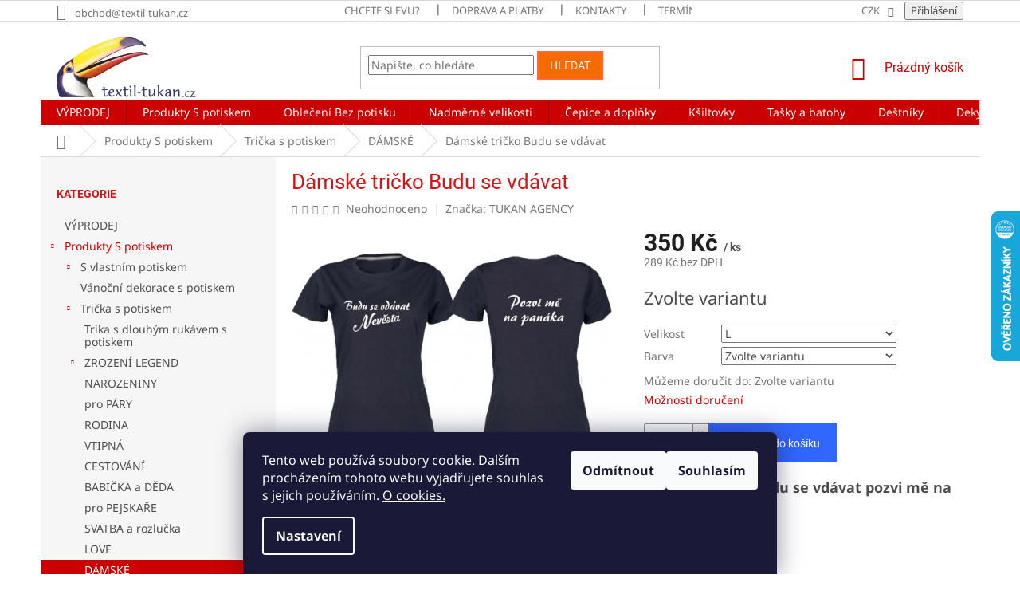

--- FILE ---
content_type: text/html; charset=utf-8
request_url: https://www.textil-tukan.cz/tricka-s-potiskem-damska/damske-tricko-budu-se-vdavat/?parameterValueId=1322
body_size: 43840
content:
<!doctype html><html lang="cs" dir="ltr" class="header-background-light external-fonts-loaded"><head><meta charset="utf-8" /><meta name="viewport" content="width=device-width,initial-scale=1" /><title>Dámské tričko Budu se vdávat| textil-tukan.cz</title><link rel="preconnect" href="https://cdn.myshoptet.com" /><link rel="dns-prefetch" href="https://cdn.myshoptet.com" /><link rel="preload" href="https://cdn.myshoptet.com/prj/dist/master/cms/libs/jquery/jquery-1.11.3.min.js" as="script" /><link href="https://cdn.myshoptet.com/prj/dist/master/cms/templates/frontend_templates/shared/css/font-face/noto-sans.css" rel="stylesheet"><link href="https://cdn.myshoptet.com/prj/dist/master/cms/templates/frontend_templates/shared/css/font-face/roboto.css" rel="stylesheet"><link href="https://cdn.myshoptet.com/prj/dist/master/shop/dist/font-shoptet-11.css.62c94c7785ff2cea73b2.css" rel="stylesheet"><script>
dataLayer = [];
dataLayer.push({'shoptet' : {
    "pageId": 756,
    "pageType": "productDetail",
    "currency": "CZK",
    "currencyInfo": {
        "decimalSeparator": ",",
        "exchangeRate": 1,
        "priceDecimalPlaces": 0,
        "symbol": "K\u010d",
        "symbolLeft": 0,
        "thousandSeparator": " "
    },
    "language": "cs",
    "projectId": 43139,
    "product": {
        "id": 3050,
        "guid": "6150407e-9cd4-11e9-a065-0cc47a6c92bc",
        "hasVariants": true,
        "codes": [
            {
                "code": "TA-TP00338-PINK-S",
                "quantity": "1",
                "stocks": [
                    {
                        "id": "ext",
                        "quantity": "1"
                    }
                ]
            },
            {
                "code": "TA-TP00338-PINK-M",
                "quantity": "1",
                "stocks": [
                    {
                        "id": "ext",
                        "quantity": "1"
                    }
                ]
            },
            {
                "code": "TA-TP00338-PINK-L",
                "quantity": "2",
                "stocks": [
                    {
                        "id": "ext",
                        "quantity": "2"
                    }
                ]
            },
            {
                "code": "TA-TP00338-PINK-XL",
                "quantity": "1",
                "stocks": [
                    {
                        "id": "ext",
                        "quantity": "1"
                    }
                ]
            },
            {
                "code": "TA-TP00338-PINK-XS",
                "quantity": "1",
                "stocks": [
                    {
                        "id": "ext",
                        "quantity": "1"
                    }
                ]
            },
            {
                "code": "TA-TP00338-WHITE-XS",
                "quantity": "2",
                "stocks": [
                    {
                        "id": "ext",
                        "quantity": "2"
                    }
                ]
            },
            {
                "code": "TA-TP00338-WHITE-S",
                "quantity": "2",
                "stocks": [
                    {
                        "id": "ext",
                        "quantity": "2"
                    }
                ]
            },
            {
                "code": "TA-TP00338-WHITE-M",
                "quantity": "1",
                "stocks": [
                    {
                        "id": "ext",
                        "quantity": "1"
                    }
                ]
            },
            {
                "code": "TA-TP00338-WHITE-L",
                "quantity": "1",
                "stocks": [
                    {
                        "id": "ext",
                        "quantity": "1"
                    }
                ]
            },
            {
                "code": "TA-TP00338-WHITE-XL",
                "quantity": "2",
                "stocks": [
                    {
                        "id": "ext",
                        "quantity": "2"
                    }
                ]
            },
            {
                "code": "TA-TP00338-BLACK-XS",
                "quantity": "2",
                "stocks": [
                    {
                        "id": "ext",
                        "quantity": "2"
                    }
                ]
            },
            {
                "code": "TA-TP00338-BLACK-S",
                "quantity": "2",
                "stocks": [
                    {
                        "id": "ext",
                        "quantity": "2"
                    }
                ]
            },
            {
                "code": "TA-TP00338-BLACK-M",
                "quantity": "2",
                "stocks": [
                    {
                        "id": "ext",
                        "quantity": "2"
                    }
                ]
            },
            {
                "code": "TA-TP00338-BLACK-L",
                "quantity": "1",
                "stocks": [
                    {
                        "id": "ext",
                        "quantity": "1"
                    }
                ]
            },
            {
                "code": "TA-TP00338-BLACK-XL",
                "quantity": "1",
                "stocks": [
                    {
                        "id": "ext",
                        "quantity": "1"
                    }
                ]
            },
            {
                "code": "TA-TP00338-BLACK-XXL",
                "quantity": "1",
                "stocks": [
                    {
                        "id": "ext",
                        "quantity": "1"
                    }
                ]
            },
            {
                "code": "TA-TP00338-WHITE-XXL",
                "quantity": "1",
                "stocks": [
                    {
                        "id": "ext",
                        "quantity": "1"
                    }
                ]
            }
        ],
        "name": "D\u00e1msk\u00e9 tri\u010dko Budu se vd\u00e1vat",
        "appendix": "",
        "weight": 0,
        "manufacturer": "TUKAN AGENCY",
        "manufacturerGuid": "1EF5332151F46BD2B7F8DA0BA3DED3EE",
        "currentCategory": "D\u00c1RKY S POTISKEM | Tri\u010dka s potiskem | D\u00c1MSK\u00c1 tri\u010dka s potiskem",
        "currentCategoryGuid": "9a4266cc-aa62-11e4-8e21-ac162d8a2454",
        "defaultCategory": "D\u00c1RKY S POTISKEM | Tri\u010dka s potiskem | D\u00c1MSK\u00c1 tri\u010dka s potiskem",
        "defaultCategoryGuid": "9a4266cc-aa62-11e4-8e21-ac162d8a2454",
        "currency": "CZK",
        "priceWithVat": 350
    },
    "stocks": [
        {
            "id": "ext",
            "title": "Sklad",
            "isDeliveryPoint": 0,
            "visibleOnEshop": 1
        }
    ],
    "cartInfo": {
        "id": null,
        "freeShipping": false,
        "freeShippingFrom": 3000,
        "leftToFreeGift": {
            "formattedPrice": "0 K\u010d",
            "priceLeft": 0
        },
        "freeGift": false,
        "leftToFreeShipping": {
            "priceLeft": 3000,
            "dependOnRegion": 0,
            "formattedPrice": "3 000 K\u010d"
        },
        "discountCoupon": [],
        "getNoBillingShippingPrice": {
            "withoutVat": 0,
            "vat": 0,
            "withVat": 0
        },
        "cartItems": [],
        "taxMode": "ORDINARY"
    },
    "cart": [],
    "customer": {
        "priceRatio": 1,
        "priceListId": 1,
        "groupId": null,
        "registered": false,
        "mainAccount": false
    }
}});
dataLayer.push({'cookie_consent' : {
    "marketing": "denied",
    "analytics": "denied"
}});
document.addEventListener('DOMContentLoaded', function() {
    shoptet.consent.onAccept(function(agreements) {
        if (agreements.length == 0) {
            return;
        }
        dataLayer.push({
            'cookie_consent' : {
                'marketing' : (agreements.includes(shoptet.config.cookiesConsentOptPersonalisation)
                    ? 'granted' : 'denied'),
                'analytics': (agreements.includes(shoptet.config.cookiesConsentOptAnalytics)
                    ? 'granted' : 'denied')
            },
            'event': 'cookie_consent'
        });
    });
});
</script>

<!-- Google Tag Manager -->
<script>(function(w,d,s,l,i){w[l]=w[l]||[];w[l].push({'gtm.start':
new Date().getTime(),event:'gtm.js'});var f=d.getElementsByTagName(s)[0],
j=d.createElement(s),dl=l!='dataLayer'?'&l='+l:'';j.async=true;j.src=
'https://www.googletagmanager.com/gtm.js?id='+i+dl;f.parentNode.insertBefore(j,f);
})(window,document,'script','dataLayer','GTM-MJDGNX');</script>
<!-- End Google Tag Manager -->

<meta property="og:type" content="website"><meta property="og:site_name" content="textil-tukan.cz"><meta property="og:url" content="https://www.textil-tukan.cz/tricka-s-potiskem-damska/damske-tricko-budu-se-vdavat/?parameterValueId=1322"><meta property="og:title" content="Dámské tričko Budu se vdávat| textil-tukan.cz"><meta name="author" content="textil-tukan.cz"><meta name="web_author" content="Shoptet.cz"><meta name="dcterms.rightsHolder" content="www.textil-tukan.cz"><meta name="robots" content="index,follow"><meta property="og:image" content="https://cdn.myshoptet.com/usr/www.textil-tukan.cz/user/shop/big/3050-2_damske-tricko-budu-se-vdavat-pozvi-me-na-panaka-cerna.jpg?6557e567"><meta property="og:description" content="Skvělý dárek pro nevěstu na rozlučku se svobodou. Tričko Budu se vdávat, pozvi mě na panáka od značky Tukan agency."><meta name="description" content="Skvělý dárek pro nevěstu na rozlučku se svobodou. Tričko Budu se vdávat, pozvi mě na panáka od značky Tukan agency."><meta name="google-site-verification" content="merchantcenter111801695"><meta property="product:price:amount" content="350"><meta property="product:price:currency" content="CZK"><style>:root {--color-primary: #cb0000;--color-primary-h: 0;--color-primary-s: 100%;--color-primary-l: 40%;--color-primary-hover: #32cb00;--color-primary-hover-h: 105;--color-primary-hover-s: 100%;--color-primary-hover-l: 40%;--color-secondary: #3166ff;--color-secondary-h: 225;--color-secondary-s: 100%;--color-secondary-l: 60%;--color-secondary-hover: #3b7580;--color-secondary-hover-h: 190;--color-secondary-hover-s: 37%;--color-secondary-hover-l: 37%;--color-tertiary: #f56b00;--color-tertiary-h: 26;--color-tertiary-s: 100%;--color-tertiary-l: 48%;--color-tertiary-hover: #fd6864;--color-tertiary-hover-h: 2;--color-tertiary-hover-s: 97%;--color-tertiary-hover-l: 69%;--color-header-background: #ffffff;--template-font: "Noto Sans";--template-headings-font: "Roboto";--header-background-url: none;--cookies-notice-background: #1A1937;--cookies-notice-color: #F8FAFB;--cookies-notice-button-hover: #f5f5f5;--cookies-notice-link-hover: #27263f;--templates-update-management-preview-mode-content: "Náhled aktualizací šablony je aktivní pro váš prohlížeč."}</style>
    
    <link href="https://cdn.myshoptet.com/prj/dist/master/shop/dist/main-11.less.fcb4a42d7bd8a71b7ee2.css" rel="stylesheet" />
        
    <script>var shoptet = shoptet || {};</script>
    <script src="https://cdn.myshoptet.com/prj/dist/master/shop/dist/main-3g-header.js.05f199e7fd2450312de2.js"></script>
<!-- User include --><!-- api 446(100) html code header -->
<link rel="stylesheet" href="https://cdn.myshoptet.com/usr/api2.dklab.cz/user/documents/_doplnky/poznamka/43139/424/43139_424.css" type="text/css" /><style> :root { 
            --dklab-poznamka-color-main: #B6134C;  
            --dklab-poznamka-color-empty: #C020A8;             
            --dklab-poznamka-color-tooltip-background: #000000;             
            --dklab-poznamka-color-tooltip-text: #FFFFFF;             
            --dklab-poznamka-color-cart-message: #000000;             
            --dklab-poznamka-color-cart-message-background: #F7AB31;             
        }
        </style>
<!-- api 473(125) html code header -->

                <style>
                    #order-billing-methods .radio-wrapper[data-guid="9f73ec39-9b1d-11ed-8eb3-0cc47a6c92bc"]:not(.cggooglepay), #order-billing-methods .radio-wrapper[data-guid="94223852-66d4-11eb-a065-0cc47a6c92bc"]:not(.cgapplepay) {
                        display: none;
                    }
                </style>
                <script type="text/javascript">
                    document.addEventListener('DOMContentLoaded', function() {
                        if (getShoptetDataLayer('pageType') === 'billingAndShipping') {
                            
                try {
                    if (window.ApplePaySession && window.ApplePaySession.canMakePayments()) {
                        document.querySelector('#order-billing-methods .radio-wrapper[data-guid="94223852-66d4-11eb-a065-0cc47a6c92bc"]').classList.add('cgapplepay');
                    }
                } catch (err) {} 
            
                            
                const cgBaseCardPaymentMethod = {
                        type: 'CARD',
                        parameters: {
                            allowedAuthMethods: ["PAN_ONLY", "CRYPTOGRAM_3DS"],
                            allowedCardNetworks: [/*"AMEX", "DISCOVER", "INTERAC", "JCB",*/ "MASTERCARD", "VISA"]
                        }
                };
                
                function cgLoadScript(src, callback)
                {
                    var s,
                        r,
                        t;
                    r = false;
                    s = document.createElement('script');
                    s.type = 'text/javascript';
                    s.src = src;
                    s.onload = s.onreadystatechange = function() {
                        if ( !r && (!this.readyState || this.readyState == 'complete') )
                        {
                            r = true;
                            callback();
                        }
                    };
                    t = document.getElementsByTagName('script')[0];
                    t.parentNode.insertBefore(s, t);
                } 
                
                function cgGetGoogleIsReadyToPayRequest() {
                    return Object.assign(
                        {},
                        {
                            apiVersion: 2,
                            apiVersionMinor: 0
                        },
                        {
                            allowedPaymentMethods: [cgBaseCardPaymentMethod]
                        }
                    );
                }

                function onCgGooglePayLoaded() {
                    let paymentsClient = new google.payments.api.PaymentsClient({environment: 'PRODUCTION'});
                    paymentsClient.isReadyToPay(cgGetGoogleIsReadyToPayRequest()).then(function(response) {
                        if (response.result) {
                            document.querySelector('#order-billing-methods .radio-wrapper[data-guid="9f73ec39-9b1d-11ed-8eb3-0cc47a6c92bc"]').classList.add('cggooglepay');	 	 	 	 	 
                        }
                    })
                    .catch(function(err) {});
                }
                
                cgLoadScript('https://pay.google.com/gp/p/js/pay.js', onCgGooglePayLoaded);
            
                        }
                    });
                </script> 
                
<!-- api 608(256) html code header -->
<link rel="stylesheet" href="https://cdn.myshoptet.com/usr/api2.dklab.cz/user/documents/_doplnky/bannery/43139/2823/43139_2823.css" type="text/css" /><style>
        :root {
            --dklab-bannery-b-hp-padding: 10px;
            --dklab-bannery-b-hp-box-padding: 30px;
            --dklab-bannery-b-hp-big-screen: 25%;
            --dklab-bannery-b-hp-medium-screen: 25%;
            --dklab-bannery-b-hp-small-screen: 25%;
            --dklab-bannery-b-hp-tablet-screen: 50%;
            --dklab-bannery-b-hp-mobile-screen: 50%;

            --dklab-bannery-i-hp-icon-color: #000000;
            --dklab-bannery-i-hp-color: #000000;
            --dklab-bannery-i-hp-background: #FFFFFF;            
            
            --dklab-bannery-i-d-icon-color: #000000;
            --dklab-bannery-i-d-color: #000000;
            --dklab-bannery-i-d-background: #FFFFFF;


            --dklab-bannery-i-hp-w-big-screen: 4;
            --dklab-bannery-i-hp-w-medium-screen: 4;
            --dklab-bannery-i-hp-w-small-screen: 4;
            --dklab-bannery-i-hp-w-tablet-screen: 2;
            --dklab-bannery-i-hp-w-mobile-screen: 2;
            
            --dklab-bannery-i-d-w-big-screen: 4;
            --dklab-bannery-i-d-w-medium-screen: 4;
            --dklab-bannery-i-d-w-small-screen: 4;
            --dklab-bannery-i-d-w-tablet-screen: 4;
            --dklab-bannery-i-d-w-mobile-screen: 2;

        }</style>
<!-- api 609(257) html code header -->
<link rel="stylesheet" href="https://cdn.myshoptet.com/usr/api2.dklab.cz/user/documents/_doplnky/slider/43139/2/43139_2.css" type="text/css" /><style>
        :root {
        --dklab-slider-color-arrow: #000000;
        --dklab-slider-color-hp-dot: #a4a4a4;
        --dklab-slider-color-hp-dot-active: #000000;
        --dklab-slider-color-l-dot: #a4a4a4;
        --dklab-slider-color-l-dot-active: #000000;
        --dklab-slider-color-c-dot: #ffffff;
        --dklab-slider-color-c-dot-active: #000000;
        --dklab-slider-color-c-arrow: #000000;
        --dklab-slider-color-d-dot: #a4a4a4;
        --dklab-slider-color-d-dot-active: #000000;

        }</style>
<!-- service 446(100) html code header -->
<style>
@font-face {
    font-family: 'poznamka';
    src:  url('https://cdn.myshoptet.com/usr/api2.dklab.cz/user/documents/_doplnky/poznamka/font/note.eot?v1');
    src:  url('https://cdn.myshoptet.com/usr/api2.dklab.cz/user/documents/_doplnky/poznamka/font/note.eot?v1#iefix') format('embedded-opentype'),
    url('https://cdn.myshoptet.com/usr/api2.dklab.cz/user/documents/_doplnky/poznamka/font/note.ttf?v1') format('truetype'),
    url('https://cdn.myshoptet.com/usr/api2.dklab.cz/user/documents/_doplnky/poznamka/font/note.woff?v1') format('woff'),
    url('https://cdn.myshoptet.com/usr/api2.dklab.cz/user/documents/_doplnky/poznamka/font/note.svg?v1') format('svg');
    font-weight: normal;
    font-style: normal;
}
</style>
<!-- service 409(63) html code header -->
<style>
#filters h4{cursor:pointer;}[class~=slider-wrapper],[class~=filter-section]{padding-left:0;}#filters h4{padding-left:13.5pt;}[class~=filter-section],[class~=slider-wrapper]{padding-bottom:0 !important;}#filters h4:before{position:absolute;}#filters h4:before{left:0;}[class~=filter-section],[class~=slider-wrapper]{padding-right:0;}#filters h4{padding-bottom:9pt;}#filters h4{padding-right:13.5pt;}#filters > .slider-wrapper,[class~=slider-wrapper] > div,.filter-sections form,[class~=slider-wrapper][class~=filter-section] > div,.razeni > form{display:none;}#filters h4:before,#filters .otevreny h4:before{content:"\e911";}#filters h4{padding-top:9pt;}[class~=filter-section],[class~=slider-wrapper]{padding-top:0 !important;}[class~=filter-section]{border-top-width:0 !important;}[class~=filter-section]{border-top-style:none !important;}[class~=filter-section]{border-top-color:currentColor !important;}#filters .otevreny h4:before,#filters h4:before{font-family:shoptet;}#filters h4{position:relative;}#filters h4{margin-left:0 !important;}[class~=filter-section]{border-image:none !important;}#filters h4{margin-bottom:0 !important;}#filters h4{margin-right:0 !important;}#filters h4{margin-top:0 !important;}#filters h4{border-top-width:.0625pc;}#filters h4{border-top-style:solid;}#filters h4{border-top-color:#e0e0e0;}[class~=slider-wrapper]{max-width:none;}[class~=otevreny] form,.slider-wrapper.otevreny > div,[class~=slider-wrapper][class~=otevreny] > div,.otevreny form{display:block;}#filters h4{border-image:none;}[class~=param-filter-top]{margin-bottom:.9375pc;}[class~=otevreny] form{margin-bottom:15pt;}[class~=slider-wrapper]{color:inherit;}#filters .otevreny h4:before{-webkit-transform:rotate(180deg);}[class~=slider-wrapper],#filters h4:before{background:none;}#filters h4:before{-webkit-transform:rotate(90deg);}#filters h4:before{-moz-transform:rotate(90deg);}[class~=param-filter-top] form{display:block !important;}#filters h4:before{-o-transform:rotate(90deg);}#filters h4:before{-ms-transform:rotate(90deg);}#filters h4:before{transform:rotate(90deg);}#filters h4:before{font-size:.104166667in;}#filters .otevreny h4:before{-moz-transform:rotate(180deg);}#filters .otevreny h4:before{-o-transform:rotate(180deg);}#filters h4:before{top:36%;}#filters .otevreny h4:before{-ms-transform:rotate(180deg);}#filters h4:before{height:auto;}#filters h4:before{width:auto;}#filters .otevreny h4:before{transform:rotate(180deg);}
@media screen and (max-width: 767px) {
.param-filter-top{padding-top: 15px;}
}
#content .filters-wrapper > div:first-of-type, #footer .filters-wrapper > div:first-of-type {text-align: left;}
.template-11.one-column-body .content .filter-sections{padding-top: 15px; padding-bottom: 15px;}
</style>
<!-- service 608(256) html code header -->
<link rel="stylesheet" href="https://cdn.myshoptet.com/usr/api.dklab.cz/user/documents/fontawesome/css/all.css?v=1.02" type="text/css" />
<!-- service 609(257) html code header -->
<link rel="stylesheet" href="https://cdn.myshoptet.com/usr/api2.dklab.cz/user/documents/css/swiper-bundle.min.css?v=1" />
<!--
<link rel="stylesheet" href="https://cdn.myshoptet.com/usr/api.dklab.cz/user/documents/_doplnky/lightslider/dist/css/lightslider.css?v=5" />
<link rel="stylesheet" href="https://cdn.myshoptet.com/usr/api.dklab.cz/user/documents/_doplnky/sliderplus/src/style.css?v=66" type="text/css" />
<link rel="stylesheet" href="https://cdn.myshoptet.com/usr/api.dklab.cz/user/documents/_doplnky/sliderplus/src/style_fix.css?v=38" type="text/css" />
<style type="text/css">
.dklabSliderplusCarousel.dklabSliderplus-moderni-tmavy .extended-banner-link:hover, .dklabSliderplusCarousel.dklabSliderplus-moderni-svetly .extended-banner-link:hover,
.dklabSliderplusCarousel.dklabSliderplus-box-tmavy .extended-banner-link, .dklabSliderplusCarousel.dklabSliderplus-box-svetly .extended-banner-link{
  background: #cb0000;
}
</style>
-->

<!-- project html code header -->
<meta name="seznam-wmt" content="sidz2LFR24CU6sRo7qIxSKXI0zsetyAn" />

<link rel="canonical" href="https://www.textil-tukan.cz/" />
<link rel="alternate" hreflang="cz" href="https://www.textil-tukan.cz" />

<style>
.in-index #content {display: flex;flex-direction: column;}
.in-index #content .row.banners-row {order: -1;}
.in-index #content #dklabBanplusUvod + .benefitBanner {order: -1;}
</style>


<style type="text/css">
/* pp - tabulka velikosti */
.ppTabulkaVelikosti {
    border-spacing: 0;
}
.ppTabulkaVelikosti th {
    border-bottom: 2px solid black;
    padding: 10px 10px;
    background-color: white;
}
.ppTabulkaVelikosti td {
    border-bottom: 0px solid gainsboro;
    text-align: center;
    padding: 5px 5px;
}
.ppTabulkaVelikosti tr:nth-of-type(odd) {
    background-color: #f3f3f3;
}
.ppTabulkaVelikosti img{
/*   height: 90px; */
}
.ppVelikost { 
    font-weight: bold;
}
.ppIkonyPeceOtextil img{
    margin: 5px 5px;
    vertical-align: middle;
}
.ppTabulkaKpostavamMZ{
    font-size: 18px;
    margin-left: 15px;
}
.ppTabulkaKpostavamMZ td{
vertical-align: left;
}
.pp1Sloupec{
    font-weight: bold;
    color: blue;
    padding-right: 10px;
    padding-bottom: 5px;
}
</style>

<style type="text/css">
.subcategories li a {
border-color: #dadada;
background-color: #fff;
color: #555555;
}
</style>

<style type="text/css"> /* tabulka pece o textil na urovni produktu */
.ppMezeraShora10 {
padding-top: 10px;
}
.ppMezeraShora15 {
padding-top: 15px;
}
.ppTabPoTikona {
width: 50px;
padding-top: 5px;
padding-bottom: 5px;
text-align:center;
}
.ppTabPoTtext {
padding-left: 10px;
text-align: left;
}
.ppFont16 {
font-size: 16px;
}
</style>

<style type="text/css">
h1 { color: #D61414 }
</style>

<style type="text/css">
h4 { color: #D61414 }
</style>

<style type="text/css">
.latest-contribution-wrapper { display: none; }
</style>

<style>
.category-perex-inner p{line-height: 150%}
</style>

<style type="text/css">
#header .site-name a img { max-height: none; } 
@media (min-width: 768px) { 
.menu-helper { top: 100%; transform: translateY(-33px); }
}
</style>

<style>
.p-short-description { font-size: 18px; }
.p-short-description { font-weight: bold; }
.basic-description { font-size: 16px; }
</style>

<script> 
document.addEventListener('DOMContentLoaded', function() { 
    var perex = document.querySelector('.subtype-category-parametric .category-perex'); 
    if (perex) { 
        var categoryTitle = document.querySelector('.category-title'); 
        categoryTitle.parentNode.insertBefore(perex, categoryTitle.nextSibling); 
    } 
}); 
</script>

<meta name="facebook-domain-verification" content="8ppuqyoxzpym3of1d1cadh9m9xcfju" />

<meta name="p:domain_verify" content="c8230c4f574f0d919c00462b076a8193"/>


<!-- /User include --><link rel="shortcut icon" href="/favicon.ico" type="image/x-icon" /><link rel="canonical" href="https://www.textil-tukan.cz/tricka-s-potiskem-damska/damske-tricko-budu-se-vdavat/" />    <script>
        var _hwq = _hwq || [];
        _hwq.push(['setKey', '29504064FD3E51E2CCC48474DAFA0C3B']);
        _hwq.push(['setTopPos', '200']);
        _hwq.push(['showWidget', '22']);
        (function() {
            var ho = document.createElement('script');
            ho.src = 'https://cz.im9.cz/direct/i/gjs.php?n=wdgt&sak=29504064FD3E51E2CCC48474DAFA0C3B';
            var s = document.getElementsByTagName('script')[0]; s.parentNode.insertBefore(ho, s);
        })();
    </script>
<script>!function(){var t={9196:function(){!function(){var t=/\[object (Boolean|Number|String|Function|Array|Date|RegExp)\]/;function r(r){return null==r?String(r):(r=t.exec(Object.prototype.toString.call(Object(r))))?r[1].toLowerCase():"object"}function n(t,r){return Object.prototype.hasOwnProperty.call(Object(t),r)}function e(t){if(!t||"object"!=r(t)||t.nodeType||t==t.window)return!1;try{if(t.constructor&&!n(t,"constructor")&&!n(t.constructor.prototype,"isPrototypeOf"))return!1}catch(t){return!1}for(var e in t);return void 0===e||n(t,e)}function o(t,r,n){this.b=t,this.f=r||function(){},this.d=!1,this.a={},this.c=[],this.e=function(t){return{set:function(r,n){u(c(r,n),t.a)},get:function(r){return t.get(r)}}}(this),i(this,t,!n);var e=t.push,o=this;t.push=function(){var r=[].slice.call(arguments,0),n=e.apply(t,r);return i(o,r),n}}function i(t,n,o){for(t.c.push.apply(t.c,n);!1===t.d&&0<t.c.length;){if("array"==r(n=t.c.shift()))t:{var i=n,a=t.a;if("string"==r(i[0])){for(var f=i[0].split("."),s=f.pop(),p=(i=i.slice(1),0);p<f.length;p++){if(void 0===a[f[p]])break t;a=a[f[p]]}try{a[s].apply(a,i)}catch(t){}}}else if("function"==typeof n)try{n.call(t.e)}catch(t){}else{if(!e(n))continue;for(var l in n)u(c(l,n[l]),t.a)}o||(t.d=!0,t.f(t.a,n),t.d=!1)}}function c(t,r){for(var n={},e=n,o=t.split("."),i=0;i<o.length-1;i++)e=e[o[i]]={};return e[o[o.length-1]]=r,n}function u(t,o){for(var i in t)if(n(t,i)){var c=t[i];"array"==r(c)?("array"==r(o[i])||(o[i]=[]),u(c,o[i])):e(c)?(e(o[i])||(o[i]={}),u(c,o[i])):o[i]=c}}window.DataLayerHelper=o,o.prototype.get=function(t){var r=this.a;t=t.split(".");for(var n=0;n<t.length;n++){if(void 0===r[t[n]])return;r=r[t[n]]}return r},o.prototype.flatten=function(){this.b.splice(0,this.b.length),this.b[0]={},u(this.a,this.b[0])}}()}},r={};function n(e){var o=r[e];if(void 0!==o)return o.exports;var i=r[e]={exports:{}};return t[e](i,i.exports,n),i.exports}n.n=function(t){var r=t&&t.__esModule?function(){return t.default}:function(){return t};return n.d(r,{a:r}),r},n.d=function(t,r){for(var e in r)n.o(r,e)&&!n.o(t,e)&&Object.defineProperty(t,e,{enumerable:!0,get:r[e]})},n.o=function(t,r){return Object.prototype.hasOwnProperty.call(t,r)},function(){"use strict";n(9196)}()}();</script><style>/* custom background */@media (min-width: 992px) {body {background-position: top center;background-repeat: no-repeat;background-attachment: scroll;}}</style>    <!-- Global site tag (gtag.js) - Google Analytics -->
    <script async src="https://www.googletagmanager.com/gtag/js?id=16721875543"></script>
    <script>
        
        window.dataLayer = window.dataLayer || [];
        function gtag(){dataLayer.push(arguments);}
        

                    console.debug('default consent data');

            gtag('consent', 'default', {"ad_storage":"denied","analytics_storage":"denied","ad_user_data":"denied","ad_personalization":"denied","wait_for_update":500});
            dataLayer.push({
                'event': 'default_consent'
            });
        
        gtag('js', new Date());

                gtag('config', 'UA-59218950-1', { 'groups': "UA" });
        
                gtag('config', 'G-RXG80C5RZH', {"groups":"GA4","send_page_view":false,"content_group":"productDetail","currency":"CZK","page_language":"cs"});
        
                gtag('config', 'AW-962025478', {"allow_enhanced_conversions":true});
        
                gtag('config', 'AW-16721875543', {"allow_enhanced_conversions":true});
        
        
        
        
                    gtag('event', 'page_view', {"send_to":"GA4","page_language":"cs","content_group":"productDetail","currency":"CZK"});
        
                gtag('set', 'currency', 'CZK');

        gtag('event', 'view_item', {
            "send_to": "UA",
            "items": [
                {
                    "id": "TA-TP00338-PINK-S",
                    "name": "D\u00e1msk\u00e9 tri\u010dko Budu se vd\u00e1vat",
                    "category": "D\u00c1RKY S POTISKEM \/ Tri\u010dka s potiskem \/ D\u00c1MSK\u00c1 tri\u010dka s potiskem",
                                        "brand": "TUKAN AGENCY",
                                                            "variant": "Velikost: S, Barva: R\u016f\u017eov\u00e1",
                                        "price": 289
                }
            ]
        });
        
        
        
        
        
                    gtag('event', 'view_item', {"send_to":"GA4","page_language":"cs","content_group":"productDetail","value":289,"currency":"CZK","items":[{"item_id":"TA-TP00338-WHITE-L","item_name":"D\u00e1msk\u00e9 tri\u010dko Budu se vd\u00e1vat","item_brand":"TUKAN AGENCY","item_category":"D\u00c1RKY S POTISKEM","item_category2":"Tri\u010dka s potiskem","item_category3":"D\u00c1MSK\u00c1 tri\u010dka s potiskem","item_variant":"TA-TP00338-WHITE-L~Velikost: L, Barva: B\u00edl\u00e1","price":289,"quantity":1,"index":0}]});
        
        
        
        
        
        
        
        document.addEventListener('DOMContentLoaded', function() {
            if (typeof shoptet.tracking !== 'undefined') {
                for (var id in shoptet.tracking.bannersList) {
                    gtag('event', 'view_promotion', {
                        "send_to": "UA",
                        "promotions": [
                            {
                                "id": shoptet.tracking.bannersList[id].id,
                                "name": shoptet.tracking.bannersList[id].name,
                                "position": shoptet.tracking.bannersList[id].position
                            }
                        ]
                    });
                }
            }

            shoptet.consent.onAccept(function(agreements) {
                if (agreements.length !== 0) {
                    console.debug('gtag consent accept');
                    var gtagConsentPayload =  {
                        'ad_storage': agreements.includes(shoptet.config.cookiesConsentOptPersonalisation)
                            ? 'granted' : 'denied',
                        'analytics_storage': agreements.includes(shoptet.config.cookiesConsentOptAnalytics)
                            ? 'granted' : 'denied',
                                                                                                'ad_user_data': agreements.includes(shoptet.config.cookiesConsentOptPersonalisation)
                            ? 'granted' : 'denied',
                        'ad_personalization': agreements.includes(shoptet.config.cookiesConsentOptPersonalisation)
                            ? 'granted' : 'denied',
                        };
                    console.debug('update consent data', gtagConsentPayload);
                    gtag('consent', 'update', gtagConsentPayload);
                    dataLayer.push(
                        { 'event': 'update_consent' }
                    );
                }
            });
        });
    </script>
<script>
    (function(t, r, a, c, k, i, n, g) { t['ROIDataObject'] = k;
    t[k]=t[k]||function(){ (t[k].q=t[k].q||[]).push(arguments) },t[k].c=i;n=r.createElement(a),
    g=r.getElementsByTagName(a)[0];n.async=1;n.src=c;g.parentNode.insertBefore(n,g)
    })(window, document, 'script', '//www.heureka.cz/ocm/sdk.js?source=shoptet&version=2&page=product_detail', 'heureka', 'cz');

    heureka('set_user_consent', 0);
</script>
</head><body class="desktop id-756 in-tricka-s-potiskem-damska template-11 type-product type-detail multiple-columns-body columns-mobile-2 columns-3 ums_forms_redesign--off ums_a11y_category_page--on ums_discussion_rating_forms--off ums_flags_display_unification--on ums_a11y_login--on mobile-header-version-0"><noscript>
    <style>
        #header {
            padding-top: 0;
            position: relative !important;
            top: 0;
        }
        .header-navigation {
            position: relative !important;
        }
        .overall-wrapper {
            margin: 0 !important;
        }
        body:not(.ready) {
            visibility: visible !important;
        }
    </style>
    <div class="no-javascript">
        <div class="no-javascript__title">Musíte změnit nastavení vašeho prohlížeče</div>
        <div class="no-javascript__text">Podívejte se na: <a href="https://www.google.com/support/bin/answer.py?answer=23852">Jak povolit JavaScript ve vašem prohlížeči</a>.</div>
        <div class="no-javascript__text">Pokud používáte software na blokování reklam, může být nutné povolit JavaScript z této stránky.</div>
        <div class="no-javascript__text">Děkujeme.</div>
    </div>
</noscript>

        <div id="fb-root"></div>
        <script>
            window.fbAsyncInit = function() {
                FB.init({
//                    appId            : 'your-app-id',
                    autoLogAppEvents : true,
                    xfbml            : true,
                    version          : 'v19.0'
                });
            };
        </script>
        <script async defer crossorigin="anonymous" src="https://connect.facebook.net/cs_CZ/sdk.js"></script>
<!-- Google Tag Manager (noscript) -->
<noscript><iframe src="https://www.googletagmanager.com/ns.html?id=GTM-MJDGNX"
height="0" width="0" style="display:none;visibility:hidden"></iframe></noscript>
<!-- End Google Tag Manager (noscript) -->

    <div class="siteCookies siteCookies--bottom siteCookies--dark js-siteCookies" role="dialog" data-testid="cookiesPopup" data-nosnippet>
        <div class="siteCookies__form">
            <div class="siteCookies__content">
                <div class="siteCookies__text">
                    Tento web používá soubory cookie. Dalším procházením tohoto webu vyjadřujete souhlas s jejich používáním. <a href="https://www.textil-tukan.cz/admin/zabezpeceni-obchodu/prohlaseni-o-pouziti-cookies" target="_blank" rel="noopener noreferrer">O cookies.</a>
                </div>
                <p class="siteCookies__links">
                    <button class="siteCookies__link js-cookies-settings" aria-label="Nastavení cookies" data-testid="cookiesSettings">Nastavení</button>
                </p>
            </div>
            <div class="siteCookies__buttonWrap">
                                    <button class="siteCookies__button js-cookiesConsentSubmit" value="reject" aria-label="Odmítnout cookies" data-testid="buttonCookiesReject">Odmítnout</button>
                                <button class="siteCookies__button js-cookiesConsentSubmit" value="all" aria-label="Přijmout cookies" data-testid="buttonCookiesAccept">Souhlasím</button>
            </div>
        </div>
        <script>
            document.addEventListener("DOMContentLoaded", () => {
                const siteCookies = document.querySelector('.js-siteCookies');
                document.addEventListener("scroll", shoptet.common.throttle(() => {
                    const st = document.documentElement.scrollTop;
                    if (st > 1) {
                        siteCookies.classList.add('siteCookies--scrolled');
                    } else {
                        siteCookies.classList.remove('siteCookies--scrolled');
                    }
                }, 100));
            });
        </script>
    </div>
<a href="#content" class="skip-link sr-only">Přejít na obsah</a><div class="overall-wrapper"><div class="user-action"><div class="container">
    <div class="user-action-in">
                    <div id="login" class="user-action-login popup-widget login-widget" role="dialog" aria-labelledby="loginHeading">
        <div class="popup-widget-inner">
                            <h2 id="loginHeading">Přihlášení k vašemu účtu</h2><div id="customerLogin"><form action="/action/Customer/Login/" method="post" id="formLoginIncluded" class="csrf-enabled formLogin" data-testid="formLogin"><input type="hidden" name="referer" value="" /><div class="form-group"><div class="input-wrapper email js-validated-element-wrapper no-label"><input type="email" name="email" class="form-control" autofocus placeholder="E-mailová adresa (např. jan@novak.cz)" data-testid="inputEmail" autocomplete="email" required /></div></div><div class="form-group"><div class="input-wrapper password js-validated-element-wrapper no-label"><input type="password" name="password" class="form-control" placeholder="Heslo" data-testid="inputPassword" autocomplete="current-password" required /><span class="no-display">Nemůžete vyplnit toto pole</span><input type="text" name="surname" value="" class="no-display" /></div></div><div class="form-group"><div class="login-wrapper"><button type="submit" class="btn btn-secondary btn-text btn-login" data-testid="buttonSubmit">Přihlásit se</button><div class="password-helper"><a href="/registrace/" data-testid="signup" rel="nofollow">Nová registrace</a><a href="/klient/zapomenute-heslo/" rel="nofollow">Zapomenuté heslo</a></div></div></div><div class="social-login-buttons"><div class="social-login-buttons-divider"><span>nebo</span></div><div class="form-group"><a href="/action/Social/login/?provider=Facebook" class="login-btn facebook" rel="nofollow"><span class="login-facebook-icon"></span><strong>Přihlásit se přes Facebook</strong></a></div></div></form>
</div>                    </div>
    </div>

                            <div id="cart-widget" class="user-action-cart popup-widget cart-widget loader-wrapper" data-testid="popupCartWidget" role="dialog" aria-hidden="true">
    <div class="popup-widget-inner cart-widget-inner place-cart-here">
        <div class="loader-overlay">
            <div class="loader"></div>
        </div>
    </div>

    <div class="cart-widget-button">
        <a href="/kosik/" class="btn btn-conversion" id="continue-order-button" rel="nofollow" data-testid="buttonNextStep">Pokračovat do košíku</a>
    </div>
</div>
            </div>
</div>
</div><div class="top-navigation-bar" data-testid="topNavigationBar">

    <div class="container">

        <div class="top-navigation-contacts">
            <strong>Zákaznická podpora:</strong><a href="mailto:obchod@textil-tukan.cz" class="project-email" data-testid="contactboxEmail"><span>obchod@textil-tukan.cz</span></a>        </div>

                            <div class="top-navigation-menu">
                <div class="top-navigation-menu-trigger"></div>
                <ul class="top-navigation-bar-menu">
                                            <li class="top-navigation-menu-item-793">
                            <a href="/poskytovane-slevy/" target="blank">Chcete slevu?</a>
                        </li>
                                            <li class="top-navigation-menu-item-754">
                            <a href="/ceny-dopravy/" target="blank">Doprava a platby</a>
                        </li>
                                            <li class="top-navigation-menu-item-29">
                            <a href="/kontakty/" target="blank">Kontakty</a>
                        </li>
                                            <li class="top-navigation-menu-item-994">
                            <a href="/termin-dodani-zbozi/" target="blank">Termín dodání zboží</a>
                        </li>
                                            <li class="top-navigation-menu-item-818">
                            <a href="/jak-spravne-merit-velikost-odevu/" target="blank">Jak měřit velikost oděvů</a>
                        </li>
                                            <li class="top-navigation-menu-item-788">
                            <a href="/chcete-vlastni-potisk/" target="blank">Vlastní potisk</a>
                        </li>
                                            <li class="top-navigation-menu-item-747">
                            <a href="/o-nas/" target="blank">O nás</a>
                        </li>
                                            <li class="top-navigation-menu-item-39">
                            <a href="/obchodni-podminky/" target="blank">Obchodní podmínky</a>
                        </li>
                                            <li class="top-navigation-menu-item-748">
                            <a href="/vzorovy-formular-pro-odstoupeni-od-smlouvy/" target="blank">Vrácení zboží</a>
                        </li>
                                            <li class="top-navigation-menu-item-753">
                            <a href="/reklamacni-rad/" target="blank">Reklamační řád</a>
                        </li>
                                            <li class="top-navigation-menu-item-696">
                            <a href="/ochrana-osobnich-udaju/" target="blank">Ochrana osobních údajů</a>
                        </li>
                                            <li class="top-navigation-menu-item-819">
                            <a href="/pece-o-textil/">Jak pečovat o textil</a>
                        </li>
                                    </ul>
                <ul class="top-navigation-bar-menu-helper"></ul>
            </div>
        
        <div class="top-navigation-tools top-navigation-tools--language">
            <div class="responsive-tools">
                <a href="#" class="toggle-window" data-target="search" aria-label="Hledat" data-testid="linkSearchIcon"></a>
                                                            <a href="#" class="toggle-window" data-target="login"></a>
                                                    <a href="#" class="toggle-window" data-target="navigation" aria-label="Menu" data-testid="hamburgerMenu"></a>
            </div>
                <div class="dropdown">
        <span>Ceny v:</span>
        <button id="topNavigationDropdown" type="button" data-toggle="dropdown" aria-haspopup="true" aria-expanded="false">
            CZK
            <span class="caret"></span>
        </button>
        <ul class="dropdown-menu" aria-labelledby="topNavigationDropdown"><li><a href="/action/Currency/changeCurrency/?currencyCode=CZK" rel="nofollow">CZK</a></li><li><a href="/action/Currency/changeCurrency/?currencyCode=EUR" rel="nofollow">EUR</a></li></ul>
    </div>
            <button class="top-nav-button top-nav-button-login toggle-window" type="button" data-target="login" aria-haspopup="dialog" aria-controls="login" aria-expanded="false" data-testid="signin"><span>Přihlášení</span></button>        </div>

    </div>

</div>
<header id="header"><div class="container navigation-wrapper">
    <div class="header-top">
        <div class="site-name-wrapper">
            <div class="site-name"><a href="/" data-testid="linkWebsiteLogo"><img src="https://cdn.myshoptet.com/usr/www.textil-tukan.cz/user/logos/logo_textil-tukan_76px-1.jpg" alt="textil-tukan.cz" fetchpriority="low" /></a></div>        </div>
        <div class="search" itemscope itemtype="https://schema.org/WebSite">
            <meta itemprop="headline" content="DÁMSKÁ trička s potiskem"/><meta itemprop="url" content="https://www.textil-tukan.cz"/><meta itemprop="text" content="Skvělý dárek pro nevěstu na rozlučku se svobodou. Tričko Budu se vdávat, pozvi mě na panáka od značky Tukan agency."/>            <form action="/action/ProductSearch/prepareString/" method="post"
    id="formSearchForm" class="search-form compact-form js-search-main"
    itemprop="potentialAction" itemscope itemtype="https://schema.org/SearchAction" data-testid="searchForm">
    <fieldset>
        <meta itemprop="target"
            content="https://www.textil-tukan.cz/vyhledavani/?string={string}"/>
        <input type="hidden" name="language" value="cs"/>
        
            
<input
    type="search"
    name="string"
        class="query-input form-control search-input js-search-input"
    placeholder="Napište, co hledáte"
    autocomplete="off"
    required
    itemprop="query-input"
    aria-label="Vyhledávání"
    data-testid="searchInput"
>
            <button type="submit" class="btn btn-default" data-testid="searchBtn">Hledat</button>
        
    </fieldset>
</form>
        </div>
        <div class="navigation-buttons">
                
    <a href="/kosik/" class="btn btn-icon toggle-window cart-count" data-target="cart" data-hover="true" data-redirect="true" data-testid="headerCart" rel="nofollow" aria-haspopup="dialog" aria-expanded="false" aria-controls="cart-widget">
        
                <span class="sr-only">Nákupní košík</span>
        
            <span class="cart-price visible-lg-inline-block" data-testid="headerCartPrice">
                                    Prázdný košík                            </span>
        
    
            </a>
        </div>
    </div>
    <nav id="navigation" aria-label="Hlavní menu" data-collapsible="true"><div class="navigation-in menu"><ul class="menu-level-1" role="menubar" data-testid="headerMenuItems"><li class="menu-item-1251" role="none"><a href="/vyprodej/" data-testid="headerMenuItem" role="menuitem" aria-expanded="false"><b>VÝPRODEJ</b></a></li>
<li class="menu-item-1140 ext" role="none"><a href="/textil-s-potiskem/" data-testid="headerMenuItem" role="menuitem" aria-haspopup="true" aria-expanded="false"><b>Produkty S potiskem</b><span class="submenu-arrow"></span></a><ul class="menu-level-2" aria-label="Produkty S potiskem" tabindex="-1" role="menu"><li class="menu-item-1266 has-third-level" role="none"><a href="/vlastni-potisk-na-tricko/" class="menu-image" data-testid="headerMenuItem" tabindex="-1" aria-hidden="true"><img src="data:image/svg+xml,%3Csvg%20width%3D%22140%22%20height%3D%22100%22%20xmlns%3D%22http%3A%2F%2Fwww.w3.org%2F2000%2Fsvg%22%3E%3C%2Fsvg%3E" alt="" aria-hidden="true" width="140" height="100"  data-src="https://cdn.myshoptet.com/usr/www.textil-tukan.cz/user/categories/thumb/vlastn___foto_b__l___a3_namet_2.jpg" fetchpriority="low" /></a><div><a href="/vlastni-potisk-na-tricko/" data-testid="headerMenuItem" role="menuitem"><span>S vlastním potiskem</span></a>
                                                    <ul class="menu-level-3" role="menu">
                                                                    <li class="menu-item-2433" role="none">
                                        <a href="/tricko-s-vlastnim-potiskem/" data-testid="headerMenuItem" role="menuitem">
                                            Tričko s vlastním potiskem</a>,                                    </li>
                                                                    <li class="menu-item-1275" role="none">
                                        <a href="/samotny-potisk/" data-testid="headerMenuItem" role="menuitem">
                                            Samotný potisk</a>                                    </li>
                                                            </ul>
                        </div></li><li class="menu-item-37865" role="none"><a href="/vanocni-dekorace-s-potiskem/" class="menu-image" data-testid="headerMenuItem" tabindex="-1" aria-hidden="true"><img src="data:image/svg+xml,%3Csvg%20width%3D%22140%22%20height%3D%22100%22%20xmlns%3D%22http%3A%2F%2Fwww.w3.org%2F2000%2Fsvg%22%3E%3C%2Fsvg%3E" alt="" aria-hidden="true" width="140" height="100"  data-src="https://cdn.myshoptet.com/usr/www.textil-tukan.cz/user/categories/thumb/v__noce_kategorie_eshop_140x100-1.png" fetchpriority="low" /></a><div><a href="/vanocni-dekorace-s-potiskem/" data-testid="headerMenuItem" role="menuitem"><span>Vánoční dekorace s potiskem</span></a>
                        </div></li><li class="menu-item-744 has-third-level" role="none"><a href="/tricka-s-potiskem/" class="menu-image" data-testid="headerMenuItem" tabindex="-1" aria-hidden="true"><img src="data:image/svg+xml,%3Csvg%20width%3D%22140%22%20height%3D%22100%22%20xmlns%3D%22http%3A%2F%2Fwww.w3.org%2F2000%2Fsvg%22%3E%3C%2Fsvg%3E" alt="" aria-hidden="true" width="140" height="100"  data-src="https://cdn.myshoptet.com/usr/www.textil-tukan.cz/user/categories/thumb/tricka-s-potiskem.jpg" fetchpriority="low" /></a><div><a href="/tricka-s-potiskem/" data-testid="headerMenuItem" role="menuitem"><span>Trička s potiskem</span></a>
                                                    <ul class="menu-level-3" role="menu">
                                                                    <li class="menu-item-1215" role="none">
                                        <a href="/trika-s-dlouhym-rukavem-s-potiskem/" data-testid="headerMenuItem" role="menuitem">
                                            Trika s dlouhým rukávem s potiskem</a>,                                    </li>
                                                                    <li class="menu-item-1045" role="none">
                                        <a href="/tricka-zrozeni-legend/" data-testid="headerMenuItem" role="menuitem">
                                            ZROZENÍ LEGEND</a>,                                    </li>
                                                                    <li class="menu-item-1092" role="none">
                                        <a href="/k-narozeninam/" data-testid="headerMenuItem" role="menuitem">
                                            NAROZENINY</a>,                                    </li>
                                                                    <li class="menu-item-1009" role="none">
                                        <a href="/pro-pary/" data-testid="headerMenuItem" role="menuitem">
                                            pro PÁRY</a>,                                    </li>
                                                                    <li class="menu-item-37730" role="none">
                                        <a href="/rodinna-tricka/" data-testid="headerMenuItem" role="menuitem">
                                            RODINA</a>,                                    </li>
                                                                    <li class="menu-item-1221" role="none">
                                        <a href="/tricka-vtipna/" data-testid="headerMenuItem" role="menuitem">
                                            VTIPNÁ</a>,                                    </li>
                                                                    <li class="menu-item-1000" role="none">
                                        <a href="/pro-cestovatele/" data-testid="headerMenuItem" role="menuitem">
                                            CESTOVÁNÍ</a>,                                    </li>
                                                                    <li class="menu-item-1257" role="none">
                                        <a href="/tricka-pro-babicky/" data-testid="headerMenuItem" role="menuitem">
                                            BABIČKA a DĚDA</a>,                                    </li>
                                                                    <li class="menu-item-1086" role="none">
                                        <a href="/pro-pejskare/" data-testid="headerMenuItem" role="menuitem">
                                            pro PEJSKAŘE</a>,                                    </li>
                                                                    <li class="menu-item-1098" role="none">
                                        <a href="/svatba/" data-testid="headerMenuItem" role="menuitem">
                                            SVATBA a rozlučka</a>,                                    </li>
                                                                    <li class="menu-item-1260" role="none">
                                        <a href="/tricka-i-love/" data-testid="headerMenuItem" role="menuitem">
                                            LOVE</a>,                                    </li>
                                                                    <li class="menu-item-756" role="none">
                                        <a href="/tricka-s-potiskem-damska/" class="active" data-testid="headerMenuItem" role="menuitem">
                                            DÁMSKÉ</a>,                                    </li>
                                                                    <li class="menu-item-755" role="none">
                                        <a href="/tricka-s-potiskem-panska/" data-testid="headerMenuItem" role="menuitem">
                                            PÁNSKÉ</a>,                                    </li>
                                                                    <li class="menu-item-757" role="none">
                                        <a href="/tricka-s-potiskem-detska/" data-testid="headerMenuItem" role="menuitem">
                                            DĚTSKÁ</a>                                    </li>
                                                            </ul>
                        </div></li><li class="menu-item-1031 has-third-level" role="none"><a href="/mikiny-s-potiskem/" class="menu-image" data-testid="headerMenuItem" tabindex="-1" aria-hidden="true"><img src="data:image/svg+xml,%3Csvg%20width%3D%22140%22%20height%3D%22100%22%20xmlns%3D%22http%3A%2F%2Fwww.w3.org%2F2000%2Fsvg%22%3E%3C%2Fsvg%3E" alt="" aria-hidden="true" width="140" height="100"  data-src="https://cdn.myshoptet.com/usr/www.textil-tukan.cz/user/categories/thumb/mikiny-s-potiskem-panske.jpg" fetchpriority="low" /></a><div><a href="/mikiny-s-potiskem/" data-testid="headerMenuItem" role="menuitem"><span>Mikiny s potiskem</span></a>
                                                    <ul class="menu-level-3" role="menu">
                                                                    <li class="menu-item-1179" role="none">
                                        <a href="/mikiny-zrozeni-legend/" data-testid="headerMenuItem" role="menuitem">
                                            Mikiny ZROZENÍ LEGEND</a>,                                    </li>
                                                                    <li class="menu-item-1194" role="none">
                                        <a href="/mikiny-pro-pary-bbf/" data-testid="headerMenuItem" role="menuitem">
                                            Mikiny pro páry</a>                                    </li>
                                                            </ul>
                        </div></li><li class="menu-item-1236 has-third-level" role="none"><a href="/tasky-s-potiskem/" class="menu-image" data-testid="headerMenuItem" tabindex="-1" aria-hidden="true"><img src="data:image/svg+xml,%3Csvg%20width%3D%22140%22%20height%3D%22100%22%20xmlns%3D%22http%3A%2F%2Fwww.w3.org%2F2000%2Fsvg%22%3E%3C%2Fsvg%3E" alt="" aria-hidden="true" width="140" height="100"  data-src="https://cdn.myshoptet.com/usr/www.textil-tukan.cz/user/categories/thumb/taska_neco_nesu_cerna_up.jpg" fetchpriority="low" /></a><div><a href="/tasky-s-potiskem/" data-testid="headerMenuItem" role="menuitem"><span>Tašky a Vaky s potiskem</span></a>
                                                    <ul class="menu-level-3" role="menu">
                                                                    <li class="menu-item-37854" role="none">
                                        <a href="/nakupni-tasky-s-potiskem/" data-testid="headerMenuItem" role="menuitem">
                                            Nákupní tašky s potiskem</a>,                                    </li>
                                                                    <li class="menu-item-37857" role="none">
                                        <a href="/vaky-a-batohy-s-potiskem/" data-testid="headerMenuItem" role="menuitem">
                                            Vaky a Batohy s potiskem</a>                                    </li>
                                                            </ul>
                        </div></li><li class="menu-item-1233" role="none"><a href="/satky-s-potiskem/" class="menu-image" data-testid="headerMenuItem" tabindex="-1" aria-hidden="true"><img src="data:image/svg+xml,%3Csvg%20width%3D%22140%22%20height%3D%22100%22%20xmlns%3D%22http%3A%2F%2Fwww.w3.org%2F2000%2Fsvg%22%3E%3C%2Fsvg%3E" alt="" aria-hidden="true" width="140" height="100"  data-src="https://cdn.myshoptet.com/usr/www.textil-tukan.cz/user/categories/thumb/satek-s-potiskem.jpg" fetchpriority="low" /></a><div><a href="/satky-s-potiskem/" data-testid="headerMenuItem" role="menuitem"><span>Šátky s potiskem</span></a>
                        </div></li><li class="menu-item-1173" role="none"><a href="/cepice-s-potiskem/" class="menu-image" data-testid="headerMenuItem" tabindex="-1" aria-hidden="true"><img src="data:image/svg+xml,%3Csvg%20width%3D%22140%22%20height%3D%22100%22%20xmlns%3D%22http%3A%2F%2Fwww.w3.org%2F2000%2Fsvg%22%3E%3C%2Fsvg%3E" alt="" aria-hidden="true" width="140" height="100"  data-src="https://cdn.myshoptet.com/usr/www.textil-tukan.cz/user/categories/thumb/cepice-s-potiskem.jpg" fetchpriority="low" /></a><div><a href="/cepice-s-potiskem/" data-testid="headerMenuItem" role="menuitem"><span>Čepice, kšitlovky s potiskem</span></a>
                        </div></li></ul></li>
<li class="menu-item-1149 ext" role="none"><a href="/obleceni-bez-potisku/" data-testid="headerMenuItem" role="menuitem" aria-haspopup="true" aria-expanded="false"><b>Oblečení Bez potisku</b><span class="submenu-arrow"></span></a><ul class="menu-level-2" aria-label="Oblečení Bez potisku" tabindex="-1" role="menu"><li class="menu-item-763 has-third-level" role="none"><a href="/tricka/" class="menu-image" data-testid="headerMenuItem" tabindex="-1" aria-hidden="true"><img src="data:image/svg+xml,%3Csvg%20width%3D%22140%22%20height%3D%22100%22%20xmlns%3D%22http%3A%2F%2Fwww.w3.org%2F2000%2Fsvg%22%3E%3C%2Fsvg%3E" alt="" aria-hidden="true" width="140" height="100"  data-src="https://cdn.myshoptet.com/usr/www.textil-tukan.cz/user/categories/thumb/bez-potisku-tricka.jpg" fetchpriority="low" /></a><div><a href="/tricka/" data-testid="headerMenuItem" role="menuitem"><span>Trička</span></a>
                                                    <ul class="menu-level-3" role="menu">
                                                                    <li class="menu-item-777" role="none">
                                        <a href="/tricka-panska/" data-testid="headerMenuItem" role="menuitem">
                                            Trička pánská</a>,                                    </li>
                                                                    <li class="menu-item-776" role="none">
                                        <a href="/tricka-damska/" data-testid="headerMenuItem" role="menuitem">
                                            Trička dámská</a>,                                    </li>
                                                                    <li class="menu-item-778" role="none">
                                        <a href="/tricka-detska/" data-testid="headerMenuItem" role="menuitem">
                                            Trička dětská</a>                                    </li>
                                                            </ul>
                        </div></li><li class="menu-item-764 has-third-level" role="none"><a href="/trika-dlouhy-rukav/" class="menu-image" data-testid="headerMenuItem" tabindex="-1" aria-hidden="true"><img src="data:image/svg+xml,%3Csvg%20width%3D%22140%22%20height%3D%22100%22%20xmlns%3D%22http%3A%2F%2Fwww.w3.org%2F2000%2Fsvg%22%3E%3C%2Fsvg%3E" alt="" aria-hidden="true" width="140" height="100"  data-src="https://cdn.myshoptet.com/usr/www.textil-tukan.cz/user/categories/thumb/bez-potisku-trika-dlouhy-rukav.jpg" fetchpriority="low" /></a><div><a href="/trika-dlouhy-rukav/" data-testid="headerMenuItem" role="menuitem"><span>Trika s dlouhým rukávem</span></a>
                                                    <ul class="menu-level-3" role="menu">
                                                                    <li class="menu-item-780" role="none">
                                        <a href="/trika-dlouhy-rukav-panska/" data-testid="headerMenuItem" role="menuitem">
                                            Trika s dlouhým rukávem pánská</a>,                                    </li>
                                                                    <li class="menu-item-779" role="none">
                                        <a href="/trika-dlouhy-rukav-damska/" data-testid="headerMenuItem" role="menuitem">
                                            Trika s dlouhým rukávem dámská</a>,                                    </li>
                                                                    <li class="menu-item-781" role="none">
                                        <a href="/trika-dlouhy-rukav-detska/" data-testid="headerMenuItem" role="menuitem">
                                            Trika s dlouhým rukávem dětská</a>                                    </li>
                                                            </ul>
                        </div></li><li class="menu-item-804 has-third-level" role="none"><a href="/tilka/" class="menu-image" data-testid="headerMenuItem" tabindex="-1" aria-hidden="true"><img src="data:image/svg+xml,%3Csvg%20width%3D%22140%22%20height%3D%22100%22%20xmlns%3D%22http%3A%2F%2Fwww.w3.org%2F2000%2Fsvg%22%3E%3C%2Fsvg%3E" alt="" aria-hidden="true" width="140" height="100"  data-src="https://cdn.myshoptet.com/usr/www.textil-tukan.cz/user/categories/thumb/bez-potisku-tilka.jpg" fetchpriority="low" /></a><div><a href="/tilka/" data-testid="headerMenuItem" role="menuitem"><span>Tílka</span></a>
                                                    <ul class="menu-level-3" role="menu">
                                                                    <li class="menu-item-806" role="none">
                                        <a href="/tilka-panska/" data-testid="headerMenuItem" role="menuitem">
                                            Tílka pánská</a>,                                    </li>
                                                                    <li class="menu-item-805" role="none">
                                        <a href="/tilka-damska/" data-testid="headerMenuItem" role="menuitem">
                                            Dámská tílka</a>,                                    </li>
                                                                    <li class="menu-item-1146" role="none">
                                        <a href="/tilka-detska/" data-testid="headerMenuItem" role="menuitem">
                                            Tílka dětská</a>                                    </li>
                                                            </ul>
                        </div></li><li class="menu-item-766 has-third-level" role="none"><a href="/polokosile/" class="menu-image" data-testid="headerMenuItem" tabindex="-1" aria-hidden="true"><img src="data:image/svg+xml,%3Csvg%20width%3D%22140%22%20height%3D%22100%22%20xmlns%3D%22http%3A%2F%2Fwww.w3.org%2F2000%2Fsvg%22%3E%3C%2Fsvg%3E" alt="" aria-hidden="true" width="140" height="100"  data-src="https://cdn.myshoptet.com/usr/www.textil-tukan.cz/user/categories/thumb/bez-potisku-polokosile.jpg" fetchpriority="low" /></a><div><a href="/polokosile/" data-testid="headerMenuItem" role="menuitem"><span>Polokošile</span></a>
                                                    <ul class="menu-level-3" role="menu">
                                                                    <li class="menu-item-774" role="none">
                                        <a href="/polokosile-panske/" data-testid="headerMenuItem" role="menuitem">
                                            Polokošile pánské</a>,                                    </li>
                                                                    <li class="menu-item-773" role="none">
                                        <a href="/polokosile-damske/" data-testid="headerMenuItem" role="menuitem">
                                            Polokošile dámské</a>,                                    </li>
                                                                    <li class="menu-item-775" role="none">
                                        <a href="/polokosile-detske/" data-testid="headerMenuItem" role="menuitem">
                                            Polokošile dětské</a>                                    </li>
                                                            </ul>
                        </div></li><li class="menu-item-767 has-third-level" role="none"><a href="/polokosile-dlouhy-rukav/" class="menu-image" data-testid="headerMenuItem" tabindex="-1" aria-hidden="true"><img src="data:image/svg+xml,%3Csvg%20width%3D%22140%22%20height%3D%22100%22%20xmlns%3D%22http%3A%2F%2Fwww.w3.org%2F2000%2Fsvg%22%3E%3C%2Fsvg%3E" alt="" aria-hidden="true" width="140" height="100"  data-src="https://cdn.myshoptet.com/usr/www.textil-tukan.cz/user/categories/thumb/bez-potisku-polokosile-dlouhy-rukav.jpg" fetchpriority="low" /></a><div><a href="/polokosile-dlouhy-rukav/" data-testid="headerMenuItem" role="menuitem"><span>Polokošile - dlouhý rukáv</span></a>
                                                    <ul class="menu-level-3" role="menu">
                                                                    <li class="menu-item-783" role="none">
                                        <a href="/polokosile-dlouhy-rukav-panske/" data-testid="headerMenuItem" role="menuitem">
                                            Polokošile s dlouhým rukávem pánské</a>,                                    </li>
                                                                    <li class="menu-item-782" role="none">
                                        <a href="/polokosile-dlouhy-rukav-damske/" data-testid="headerMenuItem" role="menuitem">
                                            Polokošile s dlouhým rukávem dámské</a>                                    </li>
                                                            </ul>
                        </div></li><li class="menu-item-36560" role="none"><a href="/kosile/" class="menu-image" data-testid="headerMenuItem" tabindex="-1" aria-hidden="true"><img src="data:image/svg+xml,%3Csvg%20width%3D%22140%22%20height%3D%22100%22%20xmlns%3D%22http%3A%2F%2Fwww.w3.org%2F2000%2Fsvg%22%3E%3C%2Fsvg%3E" alt="" aria-hidden="true" width="140" height="100"  data-src="https://cdn.myshoptet.com/usr/www.textil-tukan.cz/user/categories/thumb/kosile-100x136.jpg" fetchpriority="low" /></a><div><a href="/kosile/" data-testid="headerMenuItem" role="menuitem"><span>Košile</span></a>
                        </div></li><li class="menu-item-768 has-third-level" role="none"><a href="/mikiny/" class="menu-image" data-testid="headerMenuItem" tabindex="-1" aria-hidden="true"><img src="data:image/svg+xml,%3Csvg%20width%3D%22140%22%20height%3D%22100%22%20xmlns%3D%22http%3A%2F%2Fwww.w3.org%2F2000%2Fsvg%22%3E%3C%2Fsvg%3E" alt="" aria-hidden="true" width="140" height="100"  data-src="https://cdn.myshoptet.com/usr/www.textil-tukan.cz/user/categories/thumb/bez-potisku-mikiny.jpg" fetchpriority="low" /></a><div><a href="/mikiny/" data-testid="headerMenuItem" role="menuitem"><span>Mikiny</span></a>
                                                    <ul class="menu-level-3" role="menu">
                                                                    <li class="menu-item-785" role="none">
                                        <a href="/mikiny-panske/" data-testid="headerMenuItem" role="menuitem">
                                            Mikiny pánské</a>,                                    </li>
                                                                    <li class="menu-item-784" role="none">
                                        <a href="/mikiny-damske/" data-testid="headerMenuItem" role="menuitem">
                                            Mikiny dámské</a>,                                    </li>
                                                                    <li class="menu-item-786" role="none">
                                        <a href="/mikiny-detske/" data-testid="headerMenuItem" role="menuitem">
                                            Mikiny dětské</a>                                    </li>
                                                            </ul>
                        </div></li><li class="menu-item-808 has-third-level" role="none"><a href="/bundy/" class="menu-image" data-testid="headerMenuItem" tabindex="-1" aria-hidden="true"><img src="data:image/svg+xml,%3Csvg%20width%3D%22140%22%20height%3D%22100%22%20xmlns%3D%22http%3A%2F%2Fwww.w3.org%2F2000%2Fsvg%22%3E%3C%2Fsvg%3E" alt="" aria-hidden="true" width="140" height="100"  data-src="https://cdn.myshoptet.com/usr/www.textil-tukan.cz/user/categories/thumb/bez-potisku-bundy.jpg" fetchpriority="low" /></a><div><a href="/bundy/" data-testid="headerMenuItem" role="menuitem"><span>Bundy</span></a>
                                                    <ul class="menu-level-3" role="menu">
                                                                    <li class="menu-item-809" role="none">
                                        <a href="/bundy-panske/" data-testid="headerMenuItem" role="menuitem">
                                            Bundy pánské</a>,                                    </li>
                                                                    <li class="menu-item-810" role="none">
                                        <a href="/bundy-damske/" data-testid="headerMenuItem" role="menuitem">
                                            Bundy dámské</a>,                                    </li>
                                                                    <li class="menu-item-2537" role="none">
                                        <a href="/bundy-detske/" data-testid="headerMenuItem" role="menuitem">
                                            Bundy dětské</a>                                    </li>
                                                            </ul>
                        </div></li><li class="menu-item-1128 has-third-level" role="none"><a href="/vesty/" class="menu-image" data-testid="headerMenuItem" tabindex="-1" aria-hidden="true"><img src="data:image/svg+xml,%3Csvg%20width%3D%22140%22%20height%3D%22100%22%20xmlns%3D%22http%3A%2F%2Fwww.w3.org%2F2000%2Fsvg%22%3E%3C%2Fsvg%3E" alt="" aria-hidden="true" width="140" height="100"  data-src="https://cdn.myshoptet.com/usr/www.textil-tukan.cz/user/categories/thumb/vesty.jpg" fetchpriority="low" /></a><div><a href="/vesty/" data-testid="headerMenuItem" role="menuitem"><span>Vesty</span></a>
                                                    <ul class="menu-level-3" role="menu">
                                                                    <li class="menu-item-1131" role="none">
                                        <a href="/vesty-panske/" data-testid="headerMenuItem" role="menuitem">
                                            Pánské vesty</a>,                                    </li>
                                                                    <li class="menu-item-1134" role="none">
                                        <a href="/vesty-damske/" data-testid="headerMenuItem" role="menuitem">
                                            Dámské vesty</a>                                    </li>
                                                            </ul>
                        </div></li><li class="menu-item-853 has-third-level" role="none"><a href="/kalhoty/" class="menu-image" data-testid="headerMenuItem" tabindex="-1" aria-hidden="true"><img src="data:image/svg+xml,%3Csvg%20width%3D%22140%22%20height%3D%22100%22%20xmlns%3D%22http%3A%2F%2Fwww.w3.org%2F2000%2Fsvg%22%3E%3C%2Fsvg%3E" alt="" aria-hidden="true" width="140" height="100"  data-src="https://cdn.myshoptet.com/usr/www.textil-tukan.cz/user/categories/thumb/bez-potisku-kalhoty.jpg" fetchpriority="low" /></a><div><a href="/kalhoty/" data-testid="headerMenuItem" role="menuitem"><span>Kalhoty a kraťasy</span></a>
                                                    <ul class="menu-level-3" role="menu">
                                                                    <li class="menu-item-868" role="none">
                                        <a href="/kratasy/" data-testid="headerMenuItem" role="menuitem">
                                            Kraťasy</a>,                                    </li>
                                                                    <li class="menu-item-2515" role="none">
                                        <a href="/plavky/" data-testid="headerMenuItem" role="menuitem">
                                            pánské plavky</a>,                                    </li>
                                                                    <li class="menu-item-874" role="none">
                                        <a href="/kalhoty-sportovni/" data-testid="headerMenuItem" role="menuitem">
                                            Kalhoty sportovní</a>,                                    </li>
                                                                    <li class="menu-item-2518" role="none">
                                        <a href="/kalhoty-pracovni/" data-testid="headerMenuItem" role="menuitem">
                                            Pracovní kalhoty a kraťasy</a>                                    </li>
                                                            </ul>
                        </div></li><li class="menu-item-800 has-third-level" role="none"><a href="/teplaky-a-kalhoty/" class="menu-image" data-testid="headerMenuItem" tabindex="-1" aria-hidden="true"><img src="data:image/svg+xml,%3Csvg%20width%3D%22140%22%20height%3D%22100%22%20xmlns%3D%22http%3A%2F%2Fwww.w3.org%2F2000%2Fsvg%22%3E%3C%2Fsvg%3E" alt="" aria-hidden="true" width="140" height="100"  data-src="https://cdn.myshoptet.com/usr/www.textil-tukan.cz/user/categories/thumb/bez-potisku-teplaky.jpg" fetchpriority="low" /></a><div><a href="/teplaky-a-kalhoty/" data-testid="headerMenuItem" role="menuitem"><span>Tepláky </span></a>
                                                    <ul class="menu-level-3" role="menu">
                                                                    <li class="menu-item-801" role="none">
                                        <a href="/teplaky-a-kalhoty-panske/" data-testid="headerMenuItem" role="menuitem">
                                            Tepláky pánské</a>,                                    </li>
                                                                    <li class="menu-item-802" role="none">
                                        <a href="/teplaky-a-kalhoty-damske/" data-testid="headerMenuItem" role="menuitem">
                                            Tepláky dámské</a>                                    </li>
                                                            </ul>
                        </div></li><li class="menu-item-949" role="none"><a href="/termo-pradlo/" class="menu-image" data-testid="headerMenuItem" tabindex="-1" aria-hidden="true"><img src="data:image/svg+xml,%3Csvg%20width%3D%22140%22%20height%3D%22100%22%20xmlns%3D%22http%3A%2F%2Fwww.w3.org%2F2000%2Fsvg%22%3E%3C%2Fsvg%3E" alt="" aria-hidden="true" width="140" height="100"  data-src="https://cdn.myshoptet.com/usr/www.textil-tukan.cz/user/categories/thumb/termopradlo.jpg" fetchpriority="low" /></a><div><a href="/termo-pradlo/" data-testid="headerMenuItem" role="menuitem"><span>Termo prádlo</span></a>
                        </div></li><li class="menu-item-824" role="none"><a href="/spodni-pradlo-a-ponozky/" class="menu-image" data-testid="headerMenuItem" tabindex="-1" aria-hidden="true"><img src="data:image/svg+xml,%3Csvg%20width%3D%22140%22%20height%3D%22100%22%20xmlns%3D%22http%3A%2F%2Fwww.w3.org%2F2000%2Fsvg%22%3E%3C%2Fsvg%3E" alt="" aria-hidden="true" width="140" height="100"  data-src="https://cdn.myshoptet.com/usr/www.textil-tukan.cz/user/categories/thumb/ponozky.jpg" fetchpriority="low" /></a><div><a href="/spodni-pradlo-a-ponozky/" data-testid="headerMenuItem" role="menuitem"><span>Ponožky</span></a>
                        </div></li></ul></li>
<li class="menu-item-843 ext" role="none"><a href="/nadmerne-velikosti/" data-testid="headerMenuItem" role="menuitem" aria-haspopup="true" aria-expanded="false"><b>Nadměrné velikosti</b><span class="submenu-arrow"></span></a><ul class="menu-level-2" aria-label="Nadměrné velikosti" tabindex="-1" role="menu"><li class="menu-item-1164 has-third-level" role="none"><a href="/obleceni-v-nadmernych-velikostech/" class="menu-image" data-testid="headerMenuItem" tabindex="-1" aria-hidden="true"><img src="data:image/svg+xml,%3Csvg%20width%3D%22140%22%20height%3D%22100%22%20xmlns%3D%22http%3A%2F%2Fwww.w3.org%2F2000%2Fsvg%22%3E%3C%2Fsvg%3E" alt="" aria-hidden="true" width="140" height="100"  data-src="https://cdn.myshoptet.com/usr/www.textil-tukan.cz/user/categories/thumb/bez-potisku-polokosile-detske-1.jpg" fetchpriority="low" /></a><div><a href="/obleceni-v-nadmernych-velikostech/" data-testid="headerMenuItem" role="menuitem"><span>Oblečení v nadměrných velikostech</span></a>
                                                    <ul class="menu-level-3" role="menu">
                                                                    <li class="menu-item-2474" role="none">
                                        <a href="/panske-nadmerne-velikosti/" data-testid="headerMenuItem" role="menuitem">
                                            Pánské nadměrné velikosti</a>,                                    </li>
                                                                    <li class="menu-item-2477" role="none">
                                        <a href="/damske-nadmerne-velikosti/" data-testid="headerMenuItem" role="menuitem">
                                            Dámské nadměrné velikosti</a>                                    </li>
                                                            </ul>
                        </div></li><li class="menu-item-1167" role="none"><a href="/textil-s-potiskem-v-nadmernych-velikostech/" class="menu-image" data-testid="headerMenuItem" tabindex="-1" aria-hidden="true"><img src="data:image/svg+xml,%3Csvg%20width%3D%22140%22%20height%3D%22100%22%20xmlns%3D%22http%3A%2F%2Fwww.w3.org%2F2000%2Fsvg%22%3E%3C%2Fsvg%3E" alt="" aria-hidden="true" width="140" height="100"  data-src="https://cdn.myshoptet.com/usr/www.textil-tukan.cz/user/categories/thumb/tricka-zrozeni-legend-60-1.jpg" fetchpriority="low" /></a><div><a href="/textil-s-potiskem-v-nadmernych-velikostech/" data-testid="headerMenuItem" role="menuitem"><span>Textil s potiskem v nadměrných velikostech</span></a>
                        </div></li></ul></li>
<li class="menu-item-1152 ext" role="none"><a href="/cepice-a-doplnky/" data-testid="headerMenuItem" role="menuitem" aria-haspopup="true" aria-expanded="false"><b>Čepice a doplňky</b><span class="submenu-arrow"></span></a><ul class="menu-level-2" aria-label="Čepice a doplňky" tabindex="-1" role="menu"><li class="menu-item-711" role="none"><a href="/cepice/" class="menu-image" data-testid="headerMenuItem" tabindex="-1" aria-hidden="true"><img src="data:image/svg+xml,%3Csvg%20width%3D%22140%22%20height%3D%22100%22%20xmlns%3D%22http%3A%2F%2Fwww.w3.org%2F2000%2Fsvg%22%3E%3C%2Fsvg%3E" alt="" aria-hidden="true" width="140" height="100"  data-src="https://cdn.myshoptet.com/usr/www.textil-tukan.cz/user/categories/thumb/cepice-1.jpg" fetchpriority="low" /></a><div><a href="/cepice/" data-testid="headerMenuItem" role="menuitem"><span>Čepice</span></a>
                        </div></li><li class="menu-item-1125" role="none"><a href="/celenky/" class="menu-image" data-testid="headerMenuItem" tabindex="-1" aria-hidden="true"><img src="data:image/svg+xml,%3Csvg%20width%3D%22140%22%20height%3D%22100%22%20xmlns%3D%22http%3A%2F%2Fwww.w3.org%2F2000%2Fsvg%22%3E%3C%2Fsvg%3E" alt="" aria-hidden="true" width="140" height="100"  data-src="https://cdn.myshoptet.com/usr/www.textil-tukan.cz/user/categories/thumb/celenky.jpg" fetchpriority="low" /></a><div><a href="/celenky/" data-testid="headerMenuItem" role="menuitem"><span>Čelenky a potítka</span></a>
                        </div></li><li class="menu-item-792" role="none"><a href="/klobouky/" class="menu-image" data-testid="headerMenuItem" tabindex="-1" aria-hidden="true"><img src="data:image/svg+xml,%3Csvg%20width%3D%22140%22%20height%3D%22100%22%20xmlns%3D%22http%3A%2F%2Fwww.w3.org%2F2000%2Fsvg%22%3E%3C%2Fsvg%3E" alt="" aria-hidden="true" width="140" height="100"  data-src="https://cdn.myshoptet.com/usr/www.textil-tukan.cz/user/categories/thumb/klobouky.jpg" fetchpriority="low" /></a><div><a href="/klobouky/" data-testid="headerMenuItem" role="menuitem"><span>Klobouky</span></a>
                        </div></li><li class="menu-item-719" role="none"><a href="/satky-a-saly/" class="menu-image" data-testid="headerMenuItem" tabindex="-1" aria-hidden="true"><img src="data:image/svg+xml,%3Csvg%20width%3D%22140%22%20height%3D%22100%22%20xmlns%3D%22http%3A%2F%2Fwww.w3.org%2F2000%2Fsvg%22%3E%3C%2Fsvg%3E" alt="" aria-hidden="true" width="140" height="100"  data-src="https://cdn.myshoptet.com/usr/www.textil-tukan.cz/user/categories/thumb/satky-a-saly.jpg" fetchpriority="low" /></a><div><a href="/satky-a-saly/" data-testid="headerMenuItem" role="menuitem"><span>Šátky a šály</span></a>
                        </div></li><li class="menu-item-815" role="none"><a href="/rukavice/" class="menu-image" data-testid="headerMenuItem" tabindex="-1" aria-hidden="true"><img src="data:image/svg+xml,%3Csvg%20width%3D%22140%22%20height%3D%22100%22%20xmlns%3D%22http%3A%2F%2Fwww.w3.org%2F2000%2Fsvg%22%3E%3C%2Fsvg%3E" alt="" aria-hidden="true" width="140" height="100"  data-src="https://cdn.myshoptet.com/usr/www.textil-tukan.cz/user/categories/thumb/rukavice.jpg" fetchpriority="low" /></a><div><a href="/rukavice/" data-testid="headerMenuItem" role="menuitem"><span>Rukavice</span></a>
                        </div></li></ul></li>
<li class="menu-item-803 ext" role="none"><a href="/ksiltovky/" data-testid="headerMenuItem" role="menuitem" aria-haspopup="true" aria-expanded="false"><b>Kšiltovky</b><span class="submenu-arrow"></span></a><ul class="menu-level-2" aria-label="Kšiltovky" tabindex="-1" role="menu"><li class="menu-item-964" role="none"><a href="/ksiltovky-s-rovnym-ksiltem/" class="menu-image" data-testid="headerMenuItem" tabindex="-1" aria-hidden="true"><img src="data:image/svg+xml,%3Csvg%20width%3D%22140%22%20height%3D%22100%22%20xmlns%3D%22http%3A%2F%2Fwww.w3.org%2F2000%2Fsvg%22%3E%3C%2Fsvg%3E" alt="" aria-hidden="true" width="140" height="100"  data-src="https://cdn.myshoptet.com/usr/www.textil-tukan.cz/user/categories/thumb/ksiltovky-s-rovnym-ksiltem.jpg" fetchpriority="low" /></a><div><a href="/ksiltovky-s-rovnym-ksiltem/" data-testid="headerMenuItem" role="menuitem"><span>Kšiltovky s rovným kšiltem</span></a>
                        </div></li><li class="menu-item-967" role="none"><a href="/ksiltovky-flexfit/" class="menu-image" data-testid="headerMenuItem" tabindex="-1" aria-hidden="true"><img src="data:image/svg+xml,%3Csvg%20width%3D%22140%22%20height%3D%22100%22%20xmlns%3D%22http%3A%2F%2Fwww.w3.org%2F2000%2Fsvg%22%3E%3C%2Fsvg%3E" alt="" aria-hidden="true" width="140" height="100"  data-src="https://cdn.myshoptet.com/usr/www.textil-tukan.cz/user/categories/thumb/ksiltovky-flexfit.jpg" fetchpriority="low" /></a><div><a href="/ksiltovky-flexfit/" data-testid="headerMenuItem" role="menuitem"><span>Kšiltovky Flexfit</span></a>
                        </div></li><li class="menu-item-973" role="none"><a href="/ksiltovky-trucker/" class="menu-image" data-testid="headerMenuItem" tabindex="-1" aria-hidden="true"><img src="data:image/svg+xml,%3Csvg%20width%3D%22140%22%20height%3D%22100%22%20xmlns%3D%22http%3A%2F%2Fwww.w3.org%2F2000%2Fsvg%22%3E%3C%2Fsvg%3E" alt="" aria-hidden="true" width="140" height="100"  data-src="https://cdn.myshoptet.com/usr/www.textil-tukan.cz/user/categories/thumb/ksiltovky-trucker.jpg" fetchpriority="low" /></a><div><a href="/ksiltovky-trucker/" data-testid="headerMenuItem" role="menuitem"><span>Kšiltovky trucker</span></a>
                        </div></li><li class="menu-item-976" role="none"><a href="/ksiltovky-klasicke/" class="menu-image" data-testid="headerMenuItem" tabindex="-1" aria-hidden="true"><img src="data:image/svg+xml,%3Csvg%20width%3D%22140%22%20height%3D%22100%22%20xmlns%3D%22http%3A%2F%2Fwww.w3.org%2F2000%2Fsvg%22%3E%3C%2Fsvg%3E" alt="" aria-hidden="true" width="140" height="100"  data-src="https://cdn.myshoptet.com/usr/www.textil-tukan.cz/user/categories/thumb/ksiltovky-klasicke.jpg" fetchpriority="low" /></a><div><a href="/ksiltovky-klasicke/" data-testid="headerMenuItem" role="menuitem"><span>Kšiltovky klasické</span></a>
                        </div></li><li class="menu-item-982" role="none"><a href="/ksiltovky-sportovni/" class="menu-image" data-testid="headerMenuItem" tabindex="-1" aria-hidden="true"><img src="data:image/svg+xml,%3Csvg%20width%3D%22140%22%20height%3D%22100%22%20xmlns%3D%22http%3A%2F%2Fwww.w3.org%2F2000%2Fsvg%22%3E%3C%2Fsvg%3E" alt="" aria-hidden="true" width="140" height="100"  data-src="https://cdn.myshoptet.com/usr/www.textil-tukan.cz/user/categories/thumb/ksiltovky-sportovni.jpg" fetchpriority="low" /></a><div><a href="/ksiltovky-sportovni/" data-testid="headerMenuItem" role="menuitem"><span>Kšiltovky sportovní</span></a>
                        </div></li><li class="menu-item-979" role="none"><a href="/ksiltovky-military/" class="menu-image" data-testid="headerMenuItem" tabindex="-1" aria-hidden="true"><img src="data:image/svg+xml,%3Csvg%20width%3D%22140%22%20height%3D%22100%22%20xmlns%3D%22http%3A%2F%2Fwww.w3.org%2F2000%2Fsvg%22%3E%3C%2Fsvg%3E" alt="" aria-hidden="true" width="140" height="100"  data-src="https://cdn.myshoptet.com/usr/www.textil-tukan.cz/user/categories/thumb/ksiltovky-military.jpg" fetchpriority="low" /></a><div><a href="/ksiltovky-military/" data-testid="headerMenuItem" role="menuitem"><span>Kšiltovky military</span></a>
                        </div></li><li class="menu-item-970" role="none"><a href="/ksiltovky-detske/" class="menu-image" data-testid="headerMenuItem" tabindex="-1" aria-hidden="true"><img src="data:image/svg+xml,%3Csvg%20width%3D%22140%22%20height%3D%22100%22%20xmlns%3D%22http%3A%2F%2Fwww.w3.org%2F2000%2Fsvg%22%3E%3C%2Fsvg%3E" alt="" aria-hidden="true" width="140" height="100"  data-src="https://cdn.myshoptet.com/usr/www.textil-tukan.cz/user/categories/thumb/ksiltovky-detske.jpg" fetchpriority="low" /></a><div><a href="/ksiltovky-detske/" data-testid="headerMenuItem" role="menuitem"><span>Dětské kšiltovky</span></a>
                        </div></li><li class="menu-item-961" role="none"><a href="/ksilt/" class="menu-image" data-testid="headerMenuItem" tabindex="-1" aria-hidden="true"><img src="data:image/svg+xml,%3Csvg%20width%3D%22140%22%20height%3D%22100%22%20xmlns%3D%22http%3A%2F%2Fwww.w3.org%2F2000%2Fsvg%22%3E%3C%2Fsvg%3E" alt="" aria-hidden="true" width="140" height="100"  data-src="https://cdn.myshoptet.com/usr/www.textil-tukan.cz/user/categories/thumb/ksiltovky-ksilt.jpg" fetchpriority="low" /></a><div><a href="/ksilt/" data-testid="headerMenuItem" role="menuitem"><span>Kšilt sunvisor proti slunci</span></a>
                        </div></li><li class="menu-item-37863" role="none"><a href="/ksiltovky-vhodne-pro-potisk/" class="menu-image" data-testid="headerMenuItem" tabindex="-1" aria-hidden="true"><img src="data:image/svg+xml,%3Csvg%20width%3D%22140%22%20height%3D%22100%22%20xmlns%3D%22http%3A%2F%2Fwww.w3.org%2F2000%2Fsvg%22%3E%3C%2Fsvg%3E" alt="" aria-hidden="true" width="140" height="100"  data-src="https://cdn.myshoptet.com/prj/dist/master/cms/templates/frontend_templates/00/img/folder.svg" fetchpriority="low" /></a><div><a href="/ksiltovky-vhodne-pro-potisk/" data-testid="headerMenuItem" role="menuitem"><span>KŠILTOVKY VHODNÉ PRO POTISK</span></a>
                        </div></li></ul></li>
<li class="menu-item-1158 ext" role="none"><a href="/tasky-a-batohy/" data-testid="headerMenuItem" role="menuitem" aria-haspopup="true" aria-expanded="false"><b>Tašky a batohy</b><span class="submenu-arrow"></span></a><ul class="menu-level-2" aria-label="Tašky a batohy" tabindex="-1" role="menu"><li class="menu-item-674" role="none"><a href="/tasky/" class="menu-image" data-testid="headerMenuItem" tabindex="-1" aria-hidden="true"><img src="data:image/svg+xml,%3Csvg%20width%3D%22140%22%20height%3D%22100%22%20xmlns%3D%22http%3A%2F%2Fwww.w3.org%2F2000%2Fsvg%22%3E%3C%2Fsvg%3E" alt="" aria-hidden="true" width="140" height="100"  data-src="https://cdn.myshoptet.com/usr/www.textil-tukan.cz/user/categories/thumb/tasky.jpg" fetchpriority="low" /></a><div><a href="/tasky/" data-testid="headerMenuItem" role="menuitem"><span>Tašky</span></a>
                        </div></li><li class="menu-item-769" role="none"><a href="/batohy/" class="menu-image" data-testid="headerMenuItem" tabindex="-1" aria-hidden="true"><img src="data:image/svg+xml,%3Csvg%20width%3D%22140%22%20height%3D%22100%22%20xmlns%3D%22http%3A%2F%2Fwww.w3.org%2F2000%2Fsvg%22%3E%3C%2Fsvg%3E" alt="" aria-hidden="true" width="140" height="100"  data-src="https://cdn.myshoptet.com/usr/www.textil-tukan.cz/user/categories/thumb/batohy.jpg" fetchpriority="low" /></a><div><a href="/batohy/" data-testid="headerMenuItem" role="menuitem"><span>Batohy a vaky na záda</span></a>
                        </div></li></ul></li>
<li class="menu-item-2453 ext" role="none"><a href="/destniky/" data-testid="headerMenuItem" role="menuitem" aria-haspopup="true" aria-expanded="false"><b>Deštníky</b><span class="submenu-arrow"></span></a><ul class="menu-level-2" aria-label="Deštníky" tabindex="-1" role="menu"><li class="menu-item-2456" role="none"><a href="/destniky-male/" class="menu-image" data-testid="headerMenuItem" tabindex="-1" aria-hidden="true"><img src="data:image/svg+xml,%3Csvg%20width%3D%22140%22%20height%3D%22100%22%20xmlns%3D%22http%3A%2F%2Fwww.w3.org%2F2000%2Fsvg%22%3E%3C%2Fsvg%3E" alt="" aria-hidden="true" width="140" height="100"  data-src="https://cdn.myshoptet.com/usr/www.textil-tukan.cz/user/categories/thumb/destniky-male.jpg" fetchpriority="low" /></a><div><a href="/destniky-male/" data-testid="headerMenuItem" role="menuitem"><span>Deštníky malé</span></a>
                        </div></li><li class="menu-item-2513" role="none"><a href="/destniky-klasicke/" class="menu-image" data-testid="headerMenuItem" tabindex="-1" aria-hidden="true"><img src="data:image/svg+xml,%3Csvg%20width%3D%22140%22%20height%3D%22100%22%20xmlns%3D%22http%3A%2F%2Fwww.w3.org%2F2000%2Fsvg%22%3E%3C%2Fsvg%3E" alt="" aria-hidden="true" width="140" height="100"  data-src="https://cdn.myshoptet.com/usr/www.textil-tukan.cz/user/categories/thumb/destnik-v2.jpg" fetchpriority="low" /></a><div><a href="/destniky-klasicke/" data-testid="headerMenuItem" role="menuitem"><span>Deštníky klasické</span></a>
                        </div></li></ul></li>
<li class="menu-item-836" role="none"><a href="/deky-a-frote/" data-testid="headerMenuItem" role="menuitem" aria-expanded="false"><b>Deky a froté</b></a></li>
<li class="menu-item-807 ext" role="none"><a href="/sportovni-obleceni/" data-testid="headerMenuItem" role="menuitem" aria-haspopup="true" aria-expanded="false"><b>Sportovní oblečení</b><span class="submenu-arrow"></span></a><ul class="menu-level-2" aria-label="Sportovní oblečení" tabindex="-1" role="menu"><li class="menu-item-892" role="none"><a href="/sportovni-tricka/" class="menu-image" data-testid="headerMenuItem" tabindex="-1" aria-hidden="true"><img src="data:image/svg+xml,%3Csvg%20width%3D%22140%22%20height%3D%22100%22%20xmlns%3D%22http%3A%2F%2Fwww.w3.org%2F2000%2Fsvg%22%3E%3C%2Fsvg%3E" alt="" aria-hidden="true" width="140" height="100"  data-src="https://cdn.myshoptet.com/usr/www.textil-tukan.cz/user/categories/thumb/bez-potisku-sportovni-tricka-a-tilka.jpg" fetchpriority="low" /></a><div><a href="/sportovni-tricka/" data-testid="headerMenuItem" role="menuitem"><span>Sportovní trička</span></a>
                        </div></li><li class="menu-item-1137" role="none"><a href="/sportovni-tilka/" class="menu-image" data-testid="headerMenuItem" tabindex="-1" aria-hidden="true"><img src="data:image/svg+xml,%3Csvg%20width%3D%22140%22%20height%3D%22100%22%20xmlns%3D%22http%3A%2F%2Fwww.w3.org%2F2000%2Fsvg%22%3E%3C%2Fsvg%3E" alt="" aria-hidden="true" width="140" height="100"  data-src="https://cdn.myshoptet.com/usr/www.textil-tukan.cz/user/categories/thumb/bez-potisku-tilka-1.jpg" fetchpriority="low" /></a><div><a href="/sportovni-tilka/" data-testid="headerMenuItem" role="menuitem"><span>Sportovní tílka</span></a>
                        </div></li><li class="menu-item-913" role="none"><a href="/sportovni-polokosile/" class="menu-image" data-testid="headerMenuItem" tabindex="-1" aria-hidden="true"><img src="data:image/svg+xml,%3Csvg%20width%3D%22140%22%20height%3D%22100%22%20xmlns%3D%22http%3A%2F%2Fwww.w3.org%2F2000%2Fsvg%22%3E%3C%2Fsvg%3E" alt="" aria-hidden="true" width="140" height="100"  data-src="https://cdn.myshoptet.com/usr/www.textil-tukan.cz/user/categories/thumb/sportovni-polokosile.jpg" fetchpriority="low" /></a><div><a href="/sportovni-polokosile/" data-testid="headerMenuItem" role="menuitem"><span>Sportovní polokošile</span></a>
                        </div></li><li class="menu-item-925" role="none"><a href="/sportovni-trenky-kratasy/" class="menu-image" data-testid="headerMenuItem" tabindex="-1" aria-hidden="true"><img src="data:image/svg+xml,%3Csvg%20width%3D%22140%22%20height%3D%22100%22%20xmlns%3D%22http%3A%2F%2Fwww.w3.org%2F2000%2Fsvg%22%3E%3C%2Fsvg%3E" alt="" aria-hidden="true" width="140" height="100"  data-src="https://cdn.myshoptet.com/usr/www.textil-tukan.cz/user/categories/thumb/bez-potisku-trenky-a-kratasy.jpg" fetchpriority="low" /></a><div><a href="/sportovni-trenky-kratasy/" data-testid="headerMenuItem" role="menuitem"><span>Sportovní trenky, kraťasy</span></a>
                        </div></li><li class="menu-item-922" role="none"><a href="/sportovni-dresy/" class="menu-image" data-testid="headerMenuItem" tabindex="-1" aria-hidden="true"><img src="data:image/svg+xml,%3Csvg%20width%3D%22140%22%20height%3D%22100%22%20xmlns%3D%22http%3A%2F%2Fwww.w3.org%2F2000%2Fsvg%22%3E%3C%2Fsvg%3E" alt="" aria-hidden="true" width="140" height="100"  data-src="https://cdn.myshoptet.com/usr/www.textil-tukan.cz/user/categories/thumb/bez-potisku-dresy-a-tricka.jpg" fetchpriority="low" /></a><div><a href="/sportovni-dresy/" data-testid="headerMenuItem" role="menuitem"><span>Sportovní dresy</span></a>
                        </div></li><li class="menu-item-898" role="none"><a href="/sportovni-bundy/" class="menu-image" data-testid="headerMenuItem" tabindex="-1" aria-hidden="true"><img src="data:image/svg+xml,%3Csvg%20width%3D%22140%22%20height%3D%22100%22%20xmlns%3D%22http%3A%2F%2Fwww.w3.org%2F2000%2Fsvg%22%3E%3C%2Fsvg%3E" alt="" aria-hidden="true" width="140" height="100"  data-src="https://cdn.myshoptet.com/usr/www.textil-tukan.cz/user/categories/thumb/bez-potisku-bundy-a-vesty-1.jpg" fetchpriority="low" /></a><div><a href="/sportovni-bundy/" data-testid="headerMenuItem" role="menuitem"><span>Sportovní bundy </span></a>
                        </div></li><li class="menu-item-907" role="none"><a href="/sportovni-kalhoty/" class="menu-image" data-testid="headerMenuItem" tabindex="-1" aria-hidden="true"><img src="data:image/svg+xml,%3Csvg%20width%3D%22140%22%20height%3D%22100%22%20xmlns%3D%22http%3A%2F%2Fwww.w3.org%2F2000%2Fsvg%22%3E%3C%2Fsvg%3E" alt="" aria-hidden="true" width="140" height="100"  data-src="https://cdn.myshoptet.com/usr/www.textil-tukan.cz/user/categories/thumb/bez-potisku-kalhoty-1.jpg" fetchpriority="low" /></a><div><a href="/sportovni-kalhoty/" data-testid="headerMenuItem" role="menuitem"><span>Sportovní kalhoty</span></a>
                        </div></li><li class="menu-item-37727" role="none"><a href="/pro-tanec/" class="menu-image" data-testid="headerMenuItem" tabindex="-1" aria-hidden="true"><img src="data:image/svg+xml,%3Csvg%20width%3D%22140%22%20height%3D%22100%22%20xmlns%3D%22http%3A%2F%2Fwww.w3.org%2F2000%2Fsvg%22%3E%3C%2Fsvg%3E" alt="" aria-hidden="true" width="140" height="100"  data-src="https://cdn.myshoptet.com/prj/dist/master/cms/templates/frontend_templates/00/img/folder.svg" fetchpriority="low" /></a><div><a href="/pro-tanec/" data-testid="headerMenuItem" role="menuitem"><span>Oblečení pro tanec</span></a>
                        </div></li></ul></li>
<li class="menu-item--51" role="none"><a href="/hodnoceni-obchodu/" data-testid="headerMenuItem" role="menuitem" aria-expanded="false"><b>Hodnocení obchodu</b></a></li>
</ul></div><span class="navigation-close"></span></nav><div class="menu-helper" data-testid="hamburgerMenu"><span>Více</span></div>
</div></header><!-- / header -->


                    <div class="container breadcrumbs-wrapper">
            <div class="breadcrumbs navigation-home-icon-wrapper" itemscope itemtype="https://schema.org/BreadcrumbList">
                                                                            <span id="navigation-first" data-basetitle="textil-tukan.cz" itemprop="itemListElement" itemscope itemtype="https://schema.org/ListItem">
                <a href="/" itemprop="item" class="navigation-home-icon"><span class="sr-only" itemprop="name">Domů</span></a>
                <span class="navigation-bullet">/</span>
                <meta itemprop="position" content="1" />
            </span>
                                <span id="navigation-1" itemprop="itemListElement" itemscope itemtype="https://schema.org/ListItem">
                <a href="/textil-s-potiskem/" itemprop="item" data-testid="breadcrumbsSecondLevel"><span itemprop="name">Produkty S potiskem</span></a>
                <span class="navigation-bullet">/</span>
                <meta itemprop="position" content="2" />
            </span>
                                <span id="navigation-2" itemprop="itemListElement" itemscope itemtype="https://schema.org/ListItem">
                <a href="/tricka-s-potiskem/" itemprop="item" data-testid="breadcrumbsSecondLevel"><span itemprop="name">Trička s potiskem</span></a>
                <span class="navigation-bullet">/</span>
                <meta itemprop="position" content="3" />
            </span>
                                <span id="navigation-3" itemprop="itemListElement" itemscope itemtype="https://schema.org/ListItem">
                <a href="/tricka-s-potiskem-damska/" itemprop="item" data-testid="breadcrumbsSecondLevel"><span itemprop="name">DÁMSKÉ</span></a>
                <span class="navigation-bullet">/</span>
                <meta itemprop="position" content="4" />
            </span>
                                            <span id="navigation-4" itemprop="itemListElement" itemscope itemtype="https://schema.org/ListItem" data-testid="breadcrumbsLastLevel">
                <meta itemprop="item" content="https://www.textil-tukan.cz/tricka-s-potiskem-damska/damske-tricko-budu-se-vdavat/?parameterValueId=1322" />
                <meta itemprop="position" content="5" />
                <span itemprop="name" data-title="Dámské tričko Budu se vdávat">Dámské tričko Budu se vdávat <span class="appendix"></span></span>
            </span>
            </div>
        </div>
    
<div id="content-wrapper" class="container content-wrapper">
    
    <div class="content-wrapper-in">
                                                <aside class="sidebar sidebar-left"  data-testid="sidebarMenu">
                                                                                                <div class="sidebar-inner">
                                                                                                        <div class="box box-bg-variant box-categories">    <div class="skip-link__wrapper">
        <span id="categories-start" class="skip-link__target js-skip-link__target sr-only" tabindex="-1">&nbsp;</span>
        <a href="#categories-end" class="skip-link skip-link--start sr-only js-skip-link--start">Přeskočit kategorie</a>
    </div>

<h4>Kategorie</h4>


<div id="categories"><div class="categories cat-01 external" id="cat-1251"><div class="topic"><a href="/vyprodej/">VÝPRODEJ<span class="cat-trigger">&nbsp;</span></a></div></div><div class="categories cat-02 expandable active expanded" id="cat-1140"><div class="topic child-active"><a href="/textil-s-potiskem/">Produkty S potiskem<span class="cat-trigger">&nbsp;</span></a></div>

                    <ul class=" active expanded">
                                        <li class="
                                 expandable                                 external">
                <a href="/vlastni-potisk-na-tricko/">
                    S vlastním potiskem
                    <span class="cat-trigger">&nbsp;</span>                </a>
                                                            

    
                                                </li>
                                <li >
                <a href="/vanocni-dekorace-s-potiskem/">
                    Vánoční dekorace s potiskem
                                    </a>
                                                                </li>
                                <li class="
                                 expandable                 expanded                ">
                <a href="/tricka-s-potiskem/">
                    Trička s potiskem
                    <span class="cat-trigger">&nbsp;</span>                </a>
                                                            

                    <ul class=" active expanded">
                                        <li >
                <a href="/trika-s-dlouhym-rukavem-s-potiskem/">
                    Trika s dlouhým rukávem s potiskem
                                    </a>
                                                                </li>
                                <li class="
                                 expandable                                 external">
                <a href="/tricka-zrozeni-legend/">
                    ZROZENÍ LEGEND
                    <span class="cat-trigger">&nbsp;</span>                </a>
                                                            

    
                                                </li>
                                <li >
                <a href="/k-narozeninam/">
                    NAROZENINY
                                    </a>
                                                                </li>
                                <li >
                <a href="/pro-pary/">
                    pro PÁRY
                                    </a>
                                                                </li>
                                <li >
                <a href="/rodinna-tricka/">
                    RODINA
                                    </a>
                                                                </li>
                                <li >
                <a href="/tricka-vtipna/">
                    VTIPNÁ
                                    </a>
                                                                </li>
                                <li >
                <a href="/pro-cestovatele/">
                    CESTOVÁNÍ
                                    </a>
                                                                </li>
                                <li >
                <a href="/tricka-pro-babicky/">
                    BABIČKA a DĚDA
                                    </a>
                                                                </li>
                                <li >
                <a href="/pro-pejskare/">
                    pro PEJSKAŘE
                                    </a>
                                                                </li>
                                <li >
                <a href="/svatba/">
                    SVATBA a rozlučka
                                    </a>
                                                                </li>
                                <li >
                <a href="/tricka-i-love/">
                    LOVE
                                    </a>
                                                                </li>
                                <li class="
                active                                                 ">
                <a href="/tricka-s-potiskem-damska/">
                    DÁMSKÉ
                                    </a>
                                                                </li>
                                <li >
                <a href="/tricka-s-potiskem-panska/">
                    PÁNSKÉ
                                    </a>
                                                                </li>
                                <li >
                <a href="/tricka-s-potiskem-detska/">
                    DĚTSKÁ
                                    </a>
                                                                </li>
                </ul>
    
                                                </li>
                                <li class="
                                 expandable                                 external">
                <a href="/mikiny-s-potiskem/">
                    Mikiny s potiskem
                    <span class="cat-trigger">&nbsp;</span>                </a>
                                                            

    
                                                </li>
                                <li class="
                                 expandable                                 external">
                <a href="/tasky-s-potiskem/">
                    Tašky a Vaky s potiskem
                    <span class="cat-trigger">&nbsp;</span>                </a>
                                                            

    
                                                </li>
                                <li >
                <a href="/satky-s-potiskem/">
                    Šátky s potiskem
                                    </a>
                                                                </li>
                                <li >
                <a href="/cepice-s-potiskem/">
                    Čepice, kšitlovky s potiskem
                                    </a>
                                                                </li>
                </ul>
    </div><div class="categories cat-01 expandable expanded" id="cat-1149"><div class="topic"><a href="/obleceni-bez-potisku/">Oblečení Bez potisku<span class="cat-trigger">&nbsp;</span></a></div>

                    <ul class=" expanded">
                                        <li class="
                                 expandable                                 external">
                <a href="/tricka/">
                    Trička
                    <span class="cat-trigger">&nbsp;</span>                </a>
                                                            

    
                                                </li>
                                <li class="
                                 expandable                                 external">
                <a href="/trika-dlouhy-rukav/">
                    Trika s dlouhým rukávem
                    <span class="cat-trigger">&nbsp;</span>                </a>
                                                            

    
                                                </li>
                                <li class="
                                 expandable                                 external">
                <a href="/tilka/">
                    Tílka
                    <span class="cat-trigger">&nbsp;</span>                </a>
                                                            

    
                                                </li>
                                <li class="
                                 expandable                                 external">
                <a href="/polokosile/">
                    Polokošile
                    <span class="cat-trigger">&nbsp;</span>                </a>
                                                            

    
                                                </li>
                                <li class="
                                 expandable                                 external">
                <a href="/polokosile-dlouhy-rukav/">
                    Polokošile - dlouhý rukáv
                    <span class="cat-trigger">&nbsp;</span>                </a>
                                                            

    
                                                </li>
                                <li >
                <a href="/kosile/">
                    Košile
                                    </a>
                                                                </li>
                                <li class="
                                 expandable                                 external">
                <a href="/mikiny/">
                    Mikiny
                    <span class="cat-trigger">&nbsp;</span>                </a>
                                                            

    
                                                </li>
                                <li class="
                                 expandable                                 external">
                <a href="/bundy/">
                    Bundy
                    <span class="cat-trigger">&nbsp;</span>                </a>
                                                            

    
                                                </li>
                                <li class="
                                 expandable                                 external">
                <a href="/vesty/">
                    Vesty
                    <span class="cat-trigger">&nbsp;</span>                </a>
                                                            

    
                                                </li>
                                <li class="
                                 expandable                                 external">
                <a href="/kalhoty/">
                    Kalhoty a kraťasy
                    <span class="cat-trigger">&nbsp;</span>                </a>
                                                            

    
                                                </li>
                                <li class="
                                 expandable                                 external">
                <a href="/teplaky-a-kalhoty/">
                    Tepláky 
                    <span class="cat-trigger">&nbsp;</span>                </a>
                                                            

    
                                                </li>
                                <li >
                <a href="/termo-pradlo/">
                    Termo prádlo
                                    </a>
                                                                </li>
                                <li >
                <a href="/spodni-pradlo-a-ponozky/">
                    Ponožky
                                    </a>
                                                                </li>
                </ul>
    </div><div class="categories cat-02 expandable external" id="cat-843"><div class="topic"><a href="/nadmerne-velikosti/">Nadměrné velikosti<span class="cat-trigger">&nbsp;</span></a></div>

    </div><div class="categories cat-01 expandable external" id="cat-1152"><div class="topic"><a href="/cepice-a-doplnky/">Čepice a doplňky<span class="cat-trigger">&nbsp;</span></a></div>

    </div><div class="categories cat-02 expandable external" id="cat-803"><div class="topic"><a href="/ksiltovky/">Kšiltovky<span class="cat-trigger">&nbsp;</span></a></div>

    </div><div class="categories cat-01 expandable external" id="cat-1158"><div class="topic"><a href="/tasky-a-batohy/">Tašky a batohy<span class="cat-trigger">&nbsp;</span></a></div>

    </div><div class="categories cat-02 expandable external" id="cat-2453"><div class="topic"><a href="/destniky/">Deštníky<span class="cat-trigger">&nbsp;</span></a></div>

    </div><div class="categories cat-01 external" id="cat-836"><div class="topic"><a href="/deky-a-frote/">Deky a froté<span class="cat-trigger">&nbsp;</span></a></div></div><div class="categories cat-02 expandable external" id="cat-807"><div class="topic"><a href="/sportovni-obleceni/">Sportovní oblečení<span class="cat-trigger">&nbsp;</span></a></div>

    </div>        </div>

    <div class="skip-link__wrapper">
        <a href="#categories-start" class="skip-link skip-link--end sr-only js-skip-link--end" tabindex="-1" hidden>Přeskočit kategorie</a>
        <span id="categories-end" class="skip-link__target js-skip-link__target sr-only" tabindex="-1">&nbsp;</span>
    </div>
</div>
                                                                                                                                                                            <div class="box box-bg-default box-sm box-topProducts">        <div class="top-products-wrapper js-top10" >
        <h4><span>Top 10 produktů</span></h4>
        <ol class="top-products">
                            <li class="display-image">
                                            <a href="/tricka-panska/panske-sportovni-tricko-proact/" class="top-products-image">
                            <img src="data:image/svg+xml,%3Csvg%20width%3D%22100%22%20height%3D%22100%22%20xmlns%3D%22http%3A%2F%2Fwww.w3.org%2F2000%2Fsvg%22%3E%3C%2Fsvg%3E" alt="image 284315" width="100" height="100"  data-src="https://cdn.myshoptet.com/usr/www.textil-tukan.cz/user/shop/related/4667_image-284315.jpg?6557e567" fetchpriority="low" />
                        </a>
                                        <a href="/tricka-panska/panske-sportovni-tricko-proact/" class="top-products-content">
                        <span class="top-products-name">  Pánské sportovní tričko ProAct</span>
                        
                                                        <strong>
                                115 Kč
                                
    
                            </strong>
                                                    
                    </a>
                </li>
                            <li class="display-image">
                                            <a href="/tricka-damska/damske-sportovni-tricko-proact/" class="top-products-image">
                            <img src="data:image/svg+xml,%3Csvg%20width%3D%22100%22%20height%3D%22100%22%20xmlns%3D%22http%3A%2F%2Fwww.w3.org%2F2000%2Fsvg%22%3E%3C%2Fsvg%3E" alt="image 284337" width="100" height="100"  data-src="https://cdn.myshoptet.com/usr/www.textil-tukan.cz/user/shop/related/4670-6_image-284337.jpg?6557e567" fetchpriority="low" />
                        </a>
                                        <a href="/tricka-damska/damske-sportovni-tricko-proact/" class="top-products-content">
                        <span class="top-products-name">  Dámské sportovní tričko ProAct 439</span>
                        
                                                        <strong>
                                105 Kč
                                
    
                            </strong>
                                                    
                    </a>
                </li>
                            <li class="display-image">
                                            <a href="/tasky/nakupni-taska-mill/" class="top-products-image">
                            <img src="data:image/svg+xml,%3Csvg%20width%3D%22100%22%20height%3D%22100%22%20xmlns%3D%22http%3A%2F%2Fwww.w3.org%2F2000%2Fsvg%22%3E%3C%2Fsvg%3E" alt="Plátěná nákupní taška s dlouhým uchem pink" width="100" height="100"  data-src="https://cdn.myshoptet.com/usr/www.textil-tukan.cz/user/shop/related/2547-3_platena-nakupni-taska-s-dlouhym-uchem-pink.jpg?6557e567" fetchpriority="low" />
                        </a>
                                        <a href="/tasky/nakupni-taska-mill/" class="top-products-content">
                        <span class="top-products-name">  Nákupní taška Mill</span>
                        
                                                        <strong>
                                43 Kč
                                
    
                            </strong>
                                                    
                    </a>
                </li>
                            <li class="display-image">
                                            <a href="/tricka-panska/panske-organicke-tricko-bio-150ic/" class="top-products-image">
                            <img src="data:image/svg+xml,%3Csvg%20width%3D%22100%22%20height%3D%22100%22%20xmlns%3D%22http%3A%2F%2Fwww.w3.org%2F2000%2Fsvg%22%3E%3C%2Fsvg%3E" alt="Pánské lehké organické tričko s kulatým výstřihem K3025 tyrkysová." width="100" height="100"  data-src="https://cdn.myshoptet.com/usr/www.textil-tukan.cz/user/shop/related/5089_panske-lehke-organicke-tricko-s-kulatym-vystrihem-k3025-tyrkysova.jpg?65ca839b" fetchpriority="low" />
                        </a>
                                        <a href="/tricka-panska/panske-organicke-tricko-bio-150ic/" class="top-products-content">
                        <span class="top-products-name">  Pánské organické tričko BIO 150IC</span>
                        
                                                        <strong>
                                91 Kč
                                
    
                            </strong>
                                                    
                    </a>
                </li>
                            <li class="display-image">
                                            <a href="/mikiny-panske/panska-mikina-s-kapuci-basic-hoody/" class="top-products-image">
                            <img src="data:image/svg+xml,%3Csvg%20width%3D%22100%22%20height%3D%22100%22%20xmlns%3D%22http%3A%2F%2Fwww.w3.org%2F2000%2Fsvg%22%3E%3C%2Fsvg%3E" alt="pánská mikina klokanka s kapucí petrolejová" width="100" height="100"  data-src="https://cdn.myshoptet.com/usr/www.textil-tukan.cz/user/shop/related/2702-19_panska-mikina-klokanka-s-kapuci-petrolejova.jpg?6557e567" fetchpriority="low" />
                        </a>
                                        <a href="/mikiny-panske/panska-mikina-s-kapuci-basic-hoody/" class="top-products-content">
                        <span class="top-products-name">  Pánská mikina s kapucí Basic Hoody JN796</span>
                        
                                                        <strong>
                                463 Kč
                                
    
                            </strong>
                                                    
                    </a>
                </li>
                            <li class="display-image">
                                            <a href="/tricka/panske-tricko-sunset/" class="top-products-image">
                            <img src="data:image/svg+xml,%3Csvg%20width%3D%22100%22%20height%3D%22100%22%20xmlns%3D%22http%3A%2F%2Fwww.w3.org%2F2000%2Fsvg%22%3E%3C%2Fsvg%3E" alt="Pánské tričko Sunset zelená military" width="100" height="100"  data-src="https://cdn.myshoptet.com/usr/www.textil-tukan.cz/user/shop/related/2208-26_panske-tricko-sunset-zelena-military.jpg?6557e567" fetchpriority="low" />
                        </a>
                                        <a href="/tricka/panske-tricko-sunset/" class="top-products-content">
                        <span class="top-products-name">  Pánské tričko Sunset</span>
                        
                                                        <strong>
                                150 Kč
                                
    
                            </strong>
                                                    
                    </a>
                </li>
                            <li class="display-image">
                                            <a href="/tricka-panska/panske-tricko-s-kratkym-rukavem-n3600/" class="top-products-image">
                            <img src="data:image/svg+xml,%3Csvg%20width%3D%22100%22%20height%3D%22100%22%20xmlns%3D%22http%3A%2F%2Fwww.w3.org%2F2000%2Fsvg%22%3E%3C%2Fsvg%3E" alt="Pánské lehké neformální tričko z kvalitního materiálu mavue" width="100" height="100"  data-src="https://cdn.myshoptet.com/usr/www.textil-tukan.cz/user/shop/related/5406-9_panske-lehke-neformalni-tricko-z-kvalitniho-materialu-mavue.jpg?67044c9c" fetchpriority="low" />
                        </a>
                                        <a href="/tricka-panska/panske-tricko-s-kratkym-rukavem-n3600/" class="top-products-content">
                        <span class="top-products-name">  Pánské tričko s krátkým rukávem N3600</span>
                        
                                                        <strong>
                                177 Kč
                                
    
                            </strong>
                                                    
                    </a>
                </li>
                            <li class="display-image">
                                            <a href="/cepice/cepice-bio-cotton-beanie/" class="top-products-image">
                            <img src="data:image/svg+xml,%3Csvg%20width%3D%22100%22%20height%3D%22100%22%20xmlns%3D%22http%3A%2F%2Fwww.w3.org%2F2000%2Fsvg%22%3E%3C%2Fsvg%3E" alt="slabá čepice z Bio Bavlny v ležérním stylu Bio Cotton Beanie denim" width="100" height="100"  data-src="https://cdn.myshoptet.com/usr/www.textil-tukan.cz/user/shop/related/1593-3_slaba-cepice-z-bio-bavlny-v-lezernim-stylu-bio-cotton-beanie-denim.jpg?6557e567" fetchpriority="low" />
                        </a>
                                        <a href="/cepice/cepice-bio-cotton-beanie/" class="top-products-content">
                        <span class="top-products-name">  Čepice Bio Cotton Beanie MB7113</span>
                        
                                                        <strong>
                                138 Kč
                                
    
                            </strong>
                                                    
                    </a>
                </li>
                            <li class="display-image">
                                            <a href="/tricka-panska/panske-tricko-basic-150/" class="top-products-image">
                            <img src="data:image/svg+xml,%3Csvg%20width%3D%22100%22%20height%3D%22100%22%20xmlns%3D%22http%3A%2F%2Fwww.w3.org%2F2000%2Fsvg%22%3E%3C%2Fsvg%3E" alt="Klasické pánské bavlněné tričko hnědá" width="100" height="100"  data-src="https://cdn.myshoptet.com/usr/www.textil-tukan.cz/user/shop/related/3068-15_klasicke-panske-bavlnene-tricko-hneda.jpg?6557e567" fetchpriority="low" />
                        </a>
                                        <a href="/tricka-panska/panske-tricko-basic-150/" class="top-products-content">
                        <span class="top-products-name">  Pánské tričko Basic 150 JN797</span>
                        
                                                        <strong>
                                88 Kč
                                
    
                            </strong>
                                                    
                    </a>
                </li>
                            <li class="display-image">
                                            <a href="/tilka-panska/panske-tilko-inspire-tank/" class="top-products-image">
                            <img src="data:image/svg+xml,%3Csvg%20width%3D%22100%22%20height%3D%22100%22%20xmlns%3D%22http%3A%2F%2Fwww.w3.org%2F2000%2Fsvg%22%3E%3C%2Fsvg%3E" alt="Pánské vypasované tílko z Bio bavlny" width="100" height="100"  data-src="https://cdn.myshoptet.com/usr/www.textil-tukan.cz/user/shop/related/4925-3_panske-vypasovane-tilko-z-bio-bavlny.jpg?6557e567" fetchpriority="low" />
                        </a>
                                        <a href="/tilka-panska/panske-tilko-inspire-tank/" class="top-products-content">
                        <span class="top-products-name">  Pánské tílko Inspire Tank</span>
                        
                                                        <strong>
                                202 Kč
                                
    
                            </strong>
                                                    
                    </a>
                </li>
                    </ol>
    </div>
</div>
                                                                                                            <div class="box box-bg-variant box-sm box-productRating">    <h4>
        <span>
                            Poslední hodnocení produktů
                    </span>
    </h4>

    <div class="rate-wrapper">
            
    <div class="votes-wrap simple-vote">

            <div class="vote-wrap" data-testid="gridRating">
                            <a href="/trika-dlouhy-rukav-panska/panske-triko-ls-military/">
                                    <div class="vote-header">
                <span class="vote-pic">
                                                                        <img src="data:image/svg+xml,%3Csvg%20width%3D%2260%22%20height%3D%2260%22%20xmlns%3D%22http%3A%2F%2Fwww.w3.org%2F2000%2Fsvg%22%3E%3C%2Fsvg%3E" alt="Pánské triko s dlouhým rukávem Military" width="60" height="60"  data-src="https://cdn.myshoptet.com/usr/www.textil-tukan.cz/user/shop/related/719_panske-triko-s-dlouhym-rukavem-v-barvach-military.jpg?6557e567" fetchpriority="low" />
                                                            </span>
                <span class="vote-summary">
                                                                <span class="vote-product-name vote-product-name--nowrap">
                              Pánské triko s dlouhým rukávem Military                        </span>
                                        <span class="vote-rating">
                        <span class="stars" data-testid="gridStars">
                                                                                                <span class="star star-on"></span>
                                                                                                                                <span class="star star-on"></span>
                                                                                                                                <span class="star star-on"></span>
                                                                                                                                <span class="star star-on"></span>
                                                                                                                                <span class="star star-on"></span>
                                                                                    </span>
                        <span class="vote-delimeter">|</span>
                                                                                <span class="vote-name vote-name--nowrap" data-testid="textRatingAuthor">
                            <span>Oldřich Tichý</span>
                        </span>
                    
                                                </span>
                </span>
            </div>

            <div class="vote-content" data-testid="textRating">
                                                                                                    Dobrá velikost i kvalita spokojen 
                            </div>
            </a>
                    </div>
            <div class="vote-wrap" data-testid="gridRating">
                            <a href="/tricka-damska/damske-tricko-inspire-s-vystrihem-do-v/">
                                    <div class="vote-header">
                <span class="vote-pic">
                                                                        <img src="data:image/svg+xml,%3Csvg%20width%3D%2260%22%20height%3D%2260%22%20xmlns%3D%22http%3A%2F%2Fwww.w3.org%2F2000%2Fsvg%22%3E%3C%2Fsvg%3E" alt="Dámské tričko Inspire s výstřihem do V" width="60" height="60"  data-src="https://cdn.myshoptet.com/usr/www.textil-tukan.cz/user/shop/related/5328-4_image-357490.jpg?668c52eb" fetchpriority="low" />
                                                            </span>
                <span class="vote-summary">
                                                                <span class="vote-product-name vote-product-name--nowrap">
                              Dámské tričko Inspire s výstřihem do V                        </span>
                                        <span class="vote-rating">
                        <span class="stars" data-testid="gridStars">
                                                                                                <span class="star star-on"></span>
                                                                                                                                <span class="star star-on"></span>
                                                                                                                                <span class="star star-on"></span>
                                                                                                                                <span class="star star-on"></span>
                                                                                                                                <span class="star star-on"></span>
                                                                                    </span>
                        <span class="vote-delimeter">|</span>
                                                                                <span class="vote-name vote-name--nowrap" data-testid="textRatingAuthor">
                            <span>Yveta Křimská</span>
                        </span>
                    
                                                </span>
                </span>
            </div>

            <div class="vote-content" data-testid="textRating">
                                                                                                    Tričko je super i velikost sedí.
                            </div>
            </a>
                    </div>
            <div class="vote-wrap" data-testid="gridRating">
                            <a href="/mikiny-panske/panska-mikina-s-kontrastni-kapuci-k446/">
                                    <div class="vote-header">
                <span class="vote-pic">
                                                                        <img src="data:image/svg+xml,%3Csvg%20width%3D%2260%22%20height%3D%2260%22%20xmlns%3D%22http%3A%2F%2Fwww.w3.org%2F2000%2Fsvg%22%3E%3C%2Fsvg%3E" alt="Pánská mikina s kontrastní kapucí K446" width="60" height="60"  data-src="https://cdn.myshoptet.com/usr/www.textil-tukan.cz/user/shop/related/5418-12_panska-mikina-s-podsitou-kapuci-v-kontrastni-barve-se-snurkou-cerna-cervena.jpg?672beae3" fetchpriority="low" />
                                                            </span>
                <span class="vote-summary">
                                                                <span class="vote-product-name vote-product-name--nowrap">
                              Pánská mikina s kontrastní kapucí K446                        </span>
                                        <span class="vote-rating">
                        <span class="stars" data-testid="gridStars">
                                                                                                <span class="star star-on"></span>
                                                                                                                                <span class="star star-on"></span>
                                                                                                                                <span class="star star-on"></span>
                                                                                                                                <span class="star star-on"></span>
                                                                                                                                <span class="star star-on"></span>
                                                                                    </span>
                        <span class="vote-delimeter">|</span>
                                                                                <span class="vote-name vote-name--nowrap" data-testid="textRatingAuthor">
                            <span>Alena Vavrikova</span>
                        </span>
                    
                                                </span>
                </span>
            </div>

            <div class="vote-content" data-testid="textRating">
                                                                                                    Super pěkný materiál jsem spokojena
                            </div>
            </a>
                    </div>
    </div>

    </div>
</div>
                                                                                                            <div class="box box-bg-default box-sm box-facebook">            <div id="facebookWidget">
            <h4><span>Facebook</span></h4>
            <div class="fb-page" data-href="https://www.facebook.com/textil.tukan" data-hide-cover="false" data-show-facepile="true" data-show-posts="true" data-width="191" data-height="398" style="overflow:hidden"><div class="fb-xfbml-parse-ignore"><blockquote cite="https://www.facebook.com/textil.tukan"><a href="https://www.facebook.com/textil.tukan">textil-tukan.cz</a></blockquote></div></div>

        </div>
    </div>
                                                                    </div>
                                                            </aside>
                            <main id="content" class="content narrow">
                                                        <script>
            
            var shoptet = shoptet || {};
            shoptet.variantsUnavailable = shoptet.variantsUnavailable || {};
            
            shoptet.variantsUnavailable.availableVariantsResource = ["34-1327-4-1","34-1327-4-17","34-1327-4-159","34-1320-4-1","34-1320-4-17","34-1320-4-159","34-1321-4-1","34-1321-4-17","34-1321-4-159","34-1322-4-1","34-1322-4-17","34-1322-4-159","34-1323-4-1","34-1323-4-17","34-1323-4-159","34-1324-4-1","34-1324-4-17"]
        </script>
                                                                                                                                                                                                                                                                                                                                                                                                                                                                                                        
<div class="p-detail" itemscope itemtype="https://schema.org/Product">

    
    <meta itemprop="name" content="Dámské tričko Budu se vdávat" />
    <meta itemprop="category" content="Úvodní stránka &gt; Produkty S potiskem &gt; Trička s potiskem &gt; DÁMSKÉ &gt; Dámské tričko Budu se vdávat" />
    <meta itemprop="url" content="https://www.textil-tukan.cz/tricka-s-potiskem-damska/damske-tricko-budu-se-vdavat/" />
    <meta itemprop="image" content="https://cdn.myshoptet.com/usr/www.textil-tukan.cz/user/shop/big/3050-2_damske-tricko-budu-se-vdavat-pozvi-me-na-panaka-cerna.jpg?6557e567" />
            <meta itemprop="description" content="Dámské tričko Budu se vdávat pozvi mě na panáka." />
                <span class="js-hidden" itemprop="manufacturer" itemscope itemtype="https://schema.org/Organization">
            <meta itemprop="name" content="TUKAN AGENCY" />
        </span>
        <span class="js-hidden" itemprop="brand" itemscope itemtype="https://schema.org/Brand">
            <meta itemprop="name" content="TUKAN AGENCY" />
        </span>
                                                                                                                                                                                                                                                                                                                                                                        
        <div class="p-detail-inner">

        <div class="p-detail-inner-header">
            <h1>
                  Dámské tričko Budu se vdávat            </h1>

                <span class="p-code">
        <span class="p-code-label">Kód:</span>
                                                        <span class="parameter-dependent
 no-display 34-1327-4-1">
                    TA-TP00338-WHITE-XS
                </span>
                                    <span class="parameter-dependent
 no-display 34-1327-4-17">
                    TA-TP00338-BLACK-XS
                </span>
                                    <span class="parameter-dependent
 no-display 34-1327-4-159">
                    TA-TP00338-PINK-XS
                </span>
                                    <span class="parameter-dependent
 no-display 34-1320-4-1">
                    TA-TP00338-WHITE-S
                </span>
                                    <span class="parameter-dependent
 no-display 34-1320-4-17">
                    TA-TP00338-BLACK-S
                </span>
                                    <span class="parameter-dependent
 no-display 34-1320-4-159">
                    TA-TP00338-PINK-S
                </span>
                                    <span class="parameter-dependent
 no-display 34-1321-4-1">
                    TA-TP00338-WHITE-M
                </span>
                                    <span class="parameter-dependent
 no-display 34-1321-4-17">
                    TA-TP00338-BLACK-M
                </span>
                                    <span class="parameter-dependent
 no-display 34-1321-4-159">
                    TA-TP00338-PINK-M
                </span>
                                    <span class="parameter-dependent
 no-display 34-1322-4-1">
                    TA-TP00338-WHITE-L
                </span>
                                    <span class="parameter-dependent
 no-display 34-1322-4-17">
                    TA-TP00338-BLACK-L
                </span>
                                    <span class="parameter-dependent
 no-display 34-1322-4-159">
                    TA-TP00338-PINK-L
                </span>
                                    <span class="parameter-dependent
 no-display 34-1323-4-1">
                    TA-TP00338-WHITE-XL
                </span>
                                    <span class="parameter-dependent
 no-display 34-1323-4-17">
                    TA-TP00338-BLACK-XL
                </span>
                                    <span class="parameter-dependent
 no-display 34-1323-4-159">
                    TA-TP00338-PINK-XL
                </span>
                                    <span class="parameter-dependent
 no-display 34-1324-4-1">
                    TA-TP00338-WHITE-XXL
                </span>
                                    <span class="parameter-dependent
 no-display 34-1324-4-17">
                    TA-TP00338-BLACK-XXL
                </span>
                                <span class="parameter-dependent default-variant">Zvolte variantu</span>
                        </span>
        </div>

        <form action="/action/Cart/addCartItem/" method="post" id="product-detail-form" class="pr-action csrf-enabled" data-testid="formProduct">

            <meta itemprop="productID" content="3050" /><meta itemprop="identifier" content="6150407e-9cd4-11e9-a065-0cc47a6c92bc" /><span itemprop="offers" itemscope itemtype="https://schema.org/Offer"><meta itemprop="sku" content="TA-TP00338-WHITE-XS" /><link itemprop="availability" href="https://schema.org/InStock" /><meta itemprop="url" content="https://www.textil-tukan.cz/tricka-s-potiskem-damska/damske-tricko-budu-se-vdavat/" /><meta itemprop="price" content="350.00" /><meta itemprop="priceCurrency" content="CZK" /><link itemprop="itemCondition" href="https://schema.org/NewCondition" /></span><span itemprop="offers" itemscope itemtype="https://schema.org/Offer"><meta itemprop="sku" content="TA-TP00338-BLACK-XS" /><link itemprop="availability" href="https://schema.org/InStock" /><meta itemprop="url" content="https://www.textil-tukan.cz/tricka-s-potiskem-damska/damske-tricko-budu-se-vdavat/" /><meta itemprop="price" content="350.00" /><meta itemprop="priceCurrency" content="CZK" /><link itemprop="itemCondition" href="https://schema.org/NewCondition" /></span><span itemprop="offers" itemscope itemtype="https://schema.org/Offer"><meta itemprop="sku" content="TA-TP00338-PINK-XS" /><link itemprop="availability" href="https://schema.org/InStock" /><meta itemprop="url" content="https://www.textil-tukan.cz/tricka-s-potiskem-damska/damske-tricko-budu-se-vdavat/" /><meta itemprop="price" content="350.00" /><meta itemprop="priceCurrency" content="CZK" /><link itemprop="itemCondition" href="https://schema.org/NewCondition" /></span><span itemprop="offers" itemscope itemtype="https://schema.org/Offer"><meta itemprop="sku" content="TA-TP00338-WHITE-S" /><link itemprop="availability" href="https://schema.org/InStock" /><meta itemprop="url" content="https://www.textil-tukan.cz/tricka-s-potiskem-damska/damske-tricko-budu-se-vdavat/" /><meta itemprop="price" content="350.00" /><meta itemprop="priceCurrency" content="CZK" /><link itemprop="itemCondition" href="https://schema.org/NewCondition" /></span><span itemprop="offers" itemscope itemtype="https://schema.org/Offer"><meta itemprop="sku" content="TA-TP00338-BLACK-S" /><link itemprop="availability" href="https://schema.org/InStock" /><meta itemprop="url" content="https://www.textil-tukan.cz/tricka-s-potiskem-damska/damske-tricko-budu-se-vdavat/" /><meta itemprop="price" content="350.00" /><meta itemprop="priceCurrency" content="CZK" /><link itemprop="itemCondition" href="https://schema.org/NewCondition" /></span><span itemprop="offers" itemscope itemtype="https://schema.org/Offer"><meta itemprop="sku" content="TA-TP00338-PINK-S" /><link itemprop="availability" href="https://schema.org/InStock" /><meta itemprop="url" content="https://www.textil-tukan.cz/tricka-s-potiskem-damska/damske-tricko-budu-se-vdavat/" /><meta itemprop="price" content="350.00" /><meta itemprop="priceCurrency" content="CZK" /><link itemprop="itemCondition" href="https://schema.org/NewCondition" /></span><span itemprop="offers" itemscope itemtype="https://schema.org/Offer"><meta itemprop="sku" content="TA-TP00338-WHITE-M" /><link itemprop="availability" href="https://schema.org/InStock" /><meta itemprop="url" content="https://www.textil-tukan.cz/tricka-s-potiskem-damska/damske-tricko-budu-se-vdavat/" /><meta itemprop="price" content="350.00" /><meta itemprop="priceCurrency" content="CZK" /><link itemprop="itemCondition" href="https://schema.org/NewCondition" /></span><span itemprop="offers" itemscope itemtype="https://schema.org/Offer"><meta itemprop="sku" content="TA-TP00338-BLACK-M" /><link itemprop="availability" href="https://schema.org/InStock" /><meta itemprop="url" content="https://www.textil-tukan.cz/tricka-s-potiskem-damska/damske-tricko-budu-se-vdavat/" /><meta itemprop="price" content="350.00" /><meta itemprop="priceCurrency" content="CZK" /><link itemprop="itemCondition" href="https://schema.org/NewCondition" /></span><span itemprop="offers" itemscope itemtype="https://schema.org/Offer"><meta itemprop="sku" content="TA-TP00338-PINK-M" /><link itemprop="availability" href="https://schema.org/InStock" /><meta itemprop="url" content="https://www.textil-tukan.cz/tricka-s-potiskem-damska/damske-tricko-budu-se-vdavat/" /><meta itemprop="price" content="350.00" /><meta itemprop="priceCurrency" content="CZK" /><link itemprop="itemCondition" href="https://schema.org/NewCondition" /></span><span itemprop="offers" itemscope itemtype="https://schema.org/Offer"><meta itemprop="sku" content="TA-TP00338-WHITE-L" /><link itemprop="availability" href="https://schema.org/InStock" /><meta itemprop="url" content="https://www.textil-tukan.cz/tricka-s-potiskem-damska/damske-tricko-budu-se-vdavat/" /><meta itemprop="price" content="350.00" /><meta itemprop="priceCurrency" content="CZK" /><link itemprop="itemCondition" href="https://schema.org/NewCondition" /></span><span itemprop="offers" itemscope itemtype="https://schema.org/Offer"><meta itemprop="sku" content="TA-TP00338-BLACK-L" /><link itemprop="availability" href="https://schema.org/InStock" /><meta itemprop="url" content="https://www.textil-tukan.cz/tricka-s-potiskem-damska/damske-tricko-budu-se-vdavat/" /><meta itemprop="price" content="350.00" /><meta itemprop="priceCurrency" content="CZK" /><link itemprop="itemCondition" href="https://schema.org/NewCondition" /></span><span itemprop="offers" itemscope itemtype="https://schema.org/Offer"><meta itemprop="sku" content="TA-TP00338-PINK-L" /><link itemprop="availability" href="https://schema.org/InStock" /><meta itemprop="url" content="https://www.textil-tukan.cz/tricka-s-potiskem-damska/damske-tricko-budu-se-vdavat/" /><meta itemprop="price" content="350.00" /><meta itemprop="priceCurrency" content="CZK" /><link itemprop="itemCondition" href="https://schema.org/NewCondition" /></span><span itemprop="offers" itemscope itemtype="https://schema.org/Offer"><meta itemprop="sku" content="TA-TP00338-WHITE-XL" /><link itemprop="availability" href="https://schema.org/InStock" /><meta itemprop="url" content="https://www.textil-tukan.cz/tricka-s-potiskem-damska/damske-tricko-budu-se-vdavat/" /><meta itemprop="price" content="350.00" /><meta itemprop="priceCurrency" content="CZK" /><link itemprop="itemCondition" href="https://schema.org/NewCondition" /></span><span itemprop="offers" itemscope itemtype="https://schema.org/Offer"><meta itemprop="sku" content="TA-TP00338-BLACK-XL" /><link itemprop="availability" href="https://schema.org/InStock" /><meta itemprop="url" content="https://www.textil-tukan.cz/tricka-s-potiskem-damska/damske-tricko-budu-se-vdavat/" /><meta itemprop="price" content="350.00" /><meta itemprop="priceCurrency" content="CZK" /><link itemprop="itemCondition" href="https://schema.org/NewCondition" /></span><span itemprop="offers" itemscope itemtype="https://schema.org/Offer"><meta itemprop="sku" content="TA-TP00338-PINK-XL" /><link itemprop="availability" href="https://schema.org/InStock" /><meta itemprop="url" content="https://www.textil-tukan.cz/tricka-s-potiskem-damska/damske-tricko-budu-se-vdavat/" /><meta itemprop="price" content="350.00" /><meta itemprop="priceCurrency" content="CZK" /><link itemprop="itemCondition" href="https://schema.org/NewCondition" /></span><span itemprop="offers" itemscope itemtype="https://schema.org/Offer"><meta itemprop="sku" content="TA-TP00338-WHITE-XXL" /><link itemprop="availability" href="https://schema.org/InStock" /><meta itemprop="url" content="https://www.textil-tukan.cz/tricka-s-potiskem-damska/damske-tricko-budu-se-vdavat/" /><meta itemprop="price" content="350.00" /><meta itemprop="priceCurrency" content="CZK" /><link itemprop="itemCondition" href="https://schema.org/NewCondition" /></span><span itemprop="offers" itemscope itemtype="https://schema.org/Offer"><meta itemprop="sku" content="TA-TP00338-BLACK-XXL" /><link itemprop="availability" href="https://schema.org/InStock" /><meta itemprop="url" content="https://www.textil-tukan.cz/tricka-s-potiskem-damska/damske-tricko-budu-se-vdavat/" /><meta itemprop="price" content="350.00" /><meta itemprop="priceCurrency" content="CZK" /><link itemprop="itemCondition" href="https://schema.org/NewCondition" /></span><input type="hidden" name="productId" value="3050" /><input type="hidden" name="priceId" value="101543" /><input type="hidden" name="language" value="cs" />

            <div class="row product-top">

                <div class="col-xs-12">

                    <div class="p-detail-info">
                                                    


    
                        
                                    <div class="stars-wrapper">
            
<span class="stars star-list">
                                                <a class="star star-off show-tooltip show-ratings" title="    Hodnocení:
            Neohodnoceno    "
                   href="#ratingTab" data-toggle="tab" data-external="1" data-force-scroll="1"></a>
                    
                                                <a class="star star-off show-tooltip show-ratings" title="    Hodnocení:
            Neohodnoceno    "
                   href="#ratingTab" data-toggle="tab" data-external="1" data-force-scroll="1"></a>
                    
                                                <a class="star star-off show-tooltip show-ratings" title="    Hodnocení:
            Neohodnoceno    "
                   href="#ratingTab" data-toggle="tab" data-external="1" data-force-scroll="1"></a>
                    
                                                <a class="star star-off show-tooltip show-ratings" title="    Hodnocení:
            Neohodnoceno    "
                   href="#ratingTab" data-toggle="tab" data-external="1" data-force-scroll="1"></a>
                    
                                                <a class="star star-off show-tooltip show-ratings" title="    Hodnocení:
            Neohodnoceno    "
                   href="#ratingTab" data-toggle="tab" data-external="1" data-force-scroll="1"></a>
                    
    </span>
            <a class="stars-label" href="#ratingTab" data-toggle="tab" data-external="1" data-force-scroll="1">
                                Neohodnoceno                    </a>
        </div>
    
                                                    <div><a href="/znacka/tukan-agency-cz/" data-testid="productCardBrandName">Značka: <span>TUKAN AGENCY</span></a></div>
                        
                    </div>

                </div>

                <div class="col-xs-12 col-lg-6 p-image-wrapper">

                    
                    <div class="p-image" style="" data-testid="mainImage">

                        

    


                        

<a href="https://cdn.myshoptet.com/usr/www.textil-tukan.cz/user/shop/big/3050-2_damske-tricko-budu-se-vdavat-pozvi-me-na-panaka-cerna.jpg?6557e567" class="p-main-image cloud-zoom" data-href="https://cdn.myshoptet.com/usr/www.textil-tukan.cz/user/shop/orig/3050-2_damske-tricko-budu-se-vdavat-pozvi-me-na-panaka-cerna.jpg?6557e567"><img src="https://cdn.myshoptet.com/usr/www.textil-tukan.cz/user/shop/big/3050-2_damske-tricko-budu-se-vdavat-pozvi-me-na-panaka-cerna.jpg?6557e567" alt="Dámské tričko Budu se vdávat pozvi mě na panáka černá" width="1024" height="768"  fetchpriority="high" />
</a>                    </div>

                    
    <div class="p-thumbnails-wrapper">

        <div class="p-thumbnails">

            <div class="p-thumbnails-inner">

                <div>
                                                                                        <a href="https://cdn.myshoptet.com/usr/www.textil-tukan.cz/user/shop/big/3050-2_damske-tricko-budu-se-vdavat-pozvi-me-na-panaka-cerna.jpg?6557e567" class="p-thumbnail highlighted">
                            <img src="data:image/svg+xml,%3Csvg%20width%3D%22100%22%20height%3D%22100%22%20xmlns%3D%22http%3A%2F%2Fwww.w3.org%2F2000%2Fsvg%22%3E%3C%2Fsvg%3E" alt="Dámské tričko Budu se vdávat pozvi mě na panáka černá" width="100" height="100"  data-src="https://cdn.myshoptet.com/usr/www.textil-tukan.cz/user/shop/related/3050-2_damske-tricko-budu-se-vdavat-pozvi-me-na-panaka-cerna.jpg?6557e567" fetchpriority="low" />
                        </a>
                        <a href="https://cdn.myshoptet.com/usr/www.textil-tukan.cz/user/shop/big/3050-2_damske-tricko-budu-se-vdavat-pozvi-me-na-panaka-cerna.jpg?6557e567" class="cbox-gal" data-gallery="lightbox[gallery]" data-alt="Dámské tričko Budu se vdávat pozvi mě na panáka černá"></a>
                                                                    <a href="https://cdn.myshoptet.com/usr/www.textil-tukan.cz/user/shop/big/3050-1_damske-tricko-budu-se-vdavat-pozvi-me-na-panaka-bila.jpg?6557e567" class="p-thumbnail">
                            <img src="data:image/svg+xml,%3Csvg%20width%3D%22100%22%20height%3D%22100%22%20xmlns%3D%22http%3A%2F%2Fwww.w3.org%2F2000%2Fsvg%22%3E%3C%2Fsvg%3E" alt="Dámské tričko Budu se vdávat pozvi mě na panáka bílá" width="100" height="100"  data-src="https://cdn.myshoptet.com/usr/www.textil-tukan.cz/user/shop/related/3050-1_damske-tricko-budu-se-vdavat-pozvi-me-na-panaka-bila.jpg?6557e567" fetchpriority="low" />
                        </a>
                        <a href="https://cdn.myshoptet.com/usr/www.textil-tukan.cz/user/shop/big/3050-1_damske-tricko-budu-se-vdavat-pozvi-me-na-panaka-bila.jpg?6557e567" class="cbox-gal" data-gallery="lightbox[gallery]" data-alt="Dámské tričko Budu se vdávat pozvi mě na panáka bílá"></a>
                                                                    <a href="https://cdn.myshoptet.com/usr/www.textil-tukan.cz/user/shop/big/3050_damske-tricko-budu-se-vdavat-pozvi-me-na-panaka-ruzova.jpg?6557e567" class="p-thumbnail">
                            <img src="data:image/svg+xml,%3Csvg%20width%3D%22100%22%20height%3D%22100%22%20xmlns%3D%22http%3A%2F%2Fwww.w3.org%2F2000%2Fsvg%22%3E%3C%2Fsvg%3E" alt="Dámské tričko Budu se vdávat pozvi mě na panáka růžová" width="100" height="100"  data-src="https://cdn.myshoptet.com/usr/www.textil-tukan.cz/user/shop/related/3050_damske-tricko-budu-se-vdavat-pozvi-me-na-panaka-ruzova.jpg?6557e567" fetchpriority="low" />
                        </a>
                        <a href="https://cdn.myshoptet.com/usr/www.textil-tukan.cz/user/shop/big/3050_damske-tricko-budu-se-vdavat-pozvi-me-na-panaka-ruzova.jpg?6557e567" class="cbox-gal" data-gallery="lightbox[gallery]" data-alt="Dámské tričko Budu se vdávat pozvi mě na panáka růžová"></a>
                                    </div>

            </div>

            <a href="#" class="thumbnail-prev"></a>
            <a href="#" class="thumbnail-next"></a>

        </div>

    </div>


                </div>

                <div class="col-xs-12 col-lg-6 p-info-wrapper">

                    
                    
                        <div class="p-final-price-wrapper">

                                                                                    <strong class="price-final" data-testid="productCardPrice">
                        <span class="price-final-holder">
                    350 Kč
    
    
        <span class="pr-list-unit">
            /&nbsp;ks
    </span>
            </span>
            </strong>
                                <span class="price-additional">
                                                            289 Kč
            bez DPH                                            </span>
                                <span class="price-measure">
                    
                        </span>
                            

                        </div>

                    
                    
                                                                                    <div class="availability-value" title="Dostupnost">
                                    

                                                <span class="parameter-dependent
 no-display 34-1327-4-1">
                <span class="availability-label" style="color: #009901">
                                            <span class="show-tooltip acronym" title="Uvedený počet máme skladem. Odesíláme! Potřebujete více kusů? Zeptejte se nás, rádi vám upřesníme termín expedice. Možná ho již máme, ale nestihli jsme ho zadat do systému. Byla by škoda ho nemít :-)">
                            Skladem
                        </span>
                                    </span>
                    <span class="availability-amount" data-testid="numberAvailabilityAmount">(2&nbsp;ks)</span>
            </span>
                                            <span class="parameter-dependent
 no-display 34-1327-4-17">
                <span class="availability-label" style="color: #009901">
                                            <span class="show-tooltip acronym" title="Uvedený počet máme skladem. Odesíláme! Potřebujete více kusů? Zeptejte se nás, rádi vám upřesníme termín expedice. Možná ho již máme, ale nestihli jsme ho zadat do systému. Byla by škoda ho nemít :-)">
                            Skladem
                        </span>
                                    </span>
                    <span class="availability-amount" data-testid="numberAvailabilityAmount">(2&nbsp;ks)</span>
            </span>
                                            <span class="parameter-dependent
 no-display 34-1327-4-159">
                <span class="availability-label" style="color: #009901">
                                            <span class="show-tooltip acronym" title="Uvedený počet máme skladem. Odesíláme! Potřebujete více kusů? Zeptejte se nás, rádi vám upřesníme termín expedice. Možná ho již máme, ale nestihli jsme ho zadat do systému. Byla by škoda ho nemít :-)">
                            Skladem
                        </span>
                                    </span>
                    <span class="availability-amount" data-testid="numberAvailabilityAmount">(1&nbsp;ks)</span>
            </span>
                                            <span class="parameter-dependent
 no-display 34-1320-4-1">
                <span class="availability-label" style="color: #009901">
                                            <span class="show-tooltip acronym" title="Uvedený počet máme skladem. Odesíláme! Potřebujete více kusů? Zeptejte se nás, rádi vám upřesníme termín expedice. Možná ho již máme, ale nestihli jsme ho zadat do systému. Byla by škoda ho nemít :-)">
                            Skladem
                        </span>
                                    </span>
                    <span class="availability-amount" data-testid="numberAvailabilityAmount">(2&nbsp;ks)</span>
            </span>
                                            <span class="parameter-dependent
 no-display 34-1320-4-17">
                <span class="availability-label" style="color: #009901">
                                            <span class="show-tooltip acronym" title="Uvedený počet máme skladem. Odesíláme! Potřebujete více kusů? Zeptejte se nás, rádi vám upřesníme termín expedice. Možná ho již máme, ale nestihli jsme ho zadat do systému. Byla by škoda ho nemít :-)">
                            Skladem
                        </span>
                                    </span>
                    <span class="availability-amount" data-testid="numberAvailabilityAmount">(2&nbsp;ks)</span>
            </span>
                                            <span class="parameter-dependent
 no-display 34-1320-4-159">
                <span class="availability-label" style="color: #009901">
                                            <span class="show-tooltip acronym" title="Uvedený počet máme skladem. Odesíláme! Potřebujete více kusů? Zeptejte se nás, rádi vám upřesníme termín expedice. Možná ho již máme, ale nestihli jsme ho zadat do systému. Byla by škoda ho nemít :-)">
                            Skladem
                        </span>
                                    </span>
                    <span class="availability-amount" data-testid="numberAvailabilityAmount">(1&nbsp;ks)</span>
            </span>
                                            <span class="parameter-dependent
 no-display 34-1321-4-1">
                <span class="availability-label" style="color: #009901">
                                            <span class="show-tooltip acronym" title="Uvedený počet máme skladem. Odesíláme! Potřebujete více kusů? Zeptejte se nás, rádi vám upřesníme termín expedice. Možná ho již máme, ale nestihli jsme ho zadat do systému. Byla by škoda ho nemít :-)">
                            Skladem
                        </span>
                                    </span>
                    <span class="availability-amount" data-testid="numberAvailabilityAmount">(1&nbsp;ks)</span>
            </span>
                                            <span class="parameter-dependent
 no-display 34-1321-4-17">
                <span class="availability-label" style="color: #009901">
                                            <span class="show-tooltip acronym" title="Uvedený počet máme skladem. Odesíláme! Potřebujete více kusů? Zeptejte se nás, rádi vám upřesníme termín expedice. Možná ho již máme, ale nestihli jsme ho zadat do systému. Byla by škoda ho nemít :-)">
                            Skladem
                        </span>
                                    </span>
                    <span class="availability-amount" data-testid="numberAvailabilityAmount">(2&nbsp;ks)</span>
            </span>
                                            <span class="parameter-dependent
 no-display 34-1321-4-159">
                <span class="availability-label" style="color: #009901">
                                            <span class="show-tooltip acronym" title="Uvedený počet máme skladem. Odesíláme! Potřebujete více kusů? Zeptejte se nás, rádi vám upřesníme termín expedice. Možná ho již máme, ale nestihli jsme ho zadat do systému. Byla by škoda ho nemít :-)">
                            Skladem
                        </span>
                                    </span>
                    <span class="availability-amount" data-testid="numberAvailabilityAmount">(1&nbsp;ks)</span>
            </span>
                                            <span class="parameter-dependent
 no-display 34-1322-4-1">
                <span class="availability-label" style="color: #009901">
                                            <span class="show-tooltip acronym" title="Uvedený počet máme skladem. Odesíláme! Potřebujete více kusů? Zeptejte se nás, rádi vám upřesníme termín expedice. Možná ho již máme, ale nestihli jsme ho zadat do systému. Byla by škoda ho nemít :-)">
                            Skladem
                        </span>
                                    </span>
                    <span class="availability-amount" data-testid="numberAvailabilityAmount">(1&nbsp;ks)</span>
            </span>
                                            <span class="parameter-dependent
 no-display 34-1322-4-17">
                <span class="availability-label" style="color: #009901">
                                            <span class="show-tooltip acronym" title="Uvedený počet máme skladem. Odesíláme! Potřebujete více kusů? Zeptejte se nás, rádi vám upřesníme termín expedice. Možná ho již máme, ale nestihli jsme ho zadat do systému. Byla by škoda ho nemít :-)">
                            Skladem
                        </span>
                                    </span>
                    <span class="availability-amount" data-testid="numberAvailabilityAmount">(1&nbsp;ks)</span>
            </span>
                                            <span class="parameter-dependent
 no-display 34-1322-4-159">
                <span class="availability-label" style="color: #009901">
                                            <span class="show-tooltip acronym" title="Uvedený počet máme skladem. Odesíláme! Potřebujete více kusů? Zeptejte se nás, rádi vám upřesníme termín expedice. Možná ho již máme, ale nestihli jsme ho zadat do systému. Byla by škoda ho nemít :-)">
                            Skladem
                        </span>
                                    </span>
                    <span class="availability-amount" data-testid="numberAvailabilityAmount">(2&nbsp;ks)</span>
            </span>
                                            <span class="parameter-dependent
 no-display 34-1323-4-1">
                <span class="availability-label" style="color: #009901">
                                            <span class="show-tooltip acronym" title="Uvedený počet máme skladem. Odesíláme! Potřebujete více kusů? Zeptejte se nás, rádi vám upřesníme termín expedice. Možná ho již máme, ale nestihli jsme ho zadat do systému. Byla by škoda ho nemít :-)">
                            Skladem
                        </span>
                                    </span>
                    <span class="availability-amount" data-testid="numberAvailabilityAmount">(2&nbsp;ks)</span>
            </span>
                                            <span class="parameter-dependent
 no-display 34-1323-4-17">
                <span class="availability-label" style="color: #009901">
                                            <span class="show-tooltip acronym" title="Uvedený počet máme skladem. Odesíláme! Potřebujete více kusů? Zeptejte se nás, rádi vám upřesníme termín expedice. Možná ho již máme, ale nestihli jsme ho zadat do systému. Byla by škoda ho nemít :-)">
                            Skladem
                        </span>
                                    </span>
                    <span class="availability-amount" data-testid="numberAvailabilityAmount">(1&nbsp;ks)</span>
            </span>
                                            <span class="parameter-dependent
 no-display 34-1323-4-159">
                <span class="availability-label" style="color: #009901">
                                            <span class="show-tooltip acronym" title="Uvedený počet máme skladem. Odesíláme! Potřebujete více kusů? Zeptejte se nás, rádi vám upřesníme termín expedice. Možná ho již máme, ale nestihli jsme ho zadat do systému. Byla by škoda ho nemít :-)">
                            Skladem
                        </span>
                                    </span>
                    <span class="availability-amount" data-testid="numberAvailabilityAmount">(1&nbsp;ks)</span>
            </span>
                                            <span class="parameter-dependent
 no-display 34-1324-4-1">
                <span class="availability-label" style="color: #009901">
                                            <span class="show-tooltip acronym" title="Uvedený počet máme skladem. Odesíláme! Potřebujete více kusů? Zeptejte se nás, rádi vám upřesníme termín expedice. Možná ho již máme, ale nestihli jsme ho zadat do systému. Byla by škoda ho nemít :-)">
                            Skladem
                        </span>
                                    </span>
                    <span class="availability-amount" data-testid="numberAvailabilityAmount">(1&nbsp;ks)</span>
            </span>
                                            <span class="parameter-dependent
 no-display 34-1324-4-17">
                <span class="availability-label" style="color: #009901">
                                            <span class="show-tooltip acronym" title="Uvedený počet máme skladem. Odesíláme! Potřebujete více kusů? Zeptejte se nás, rádi vám upřesníme termín expedice. Možná ho již máme, ale nestihli jsme ho zadat do systému. Byla by škoda ho nemít :-)">
                            Skladem
                        </span>
                                    </span>
                    <span class="availability-amount" data-testid="numberAvailabilityAmount">(1&nbsp;ks)</span>
            </span>
                <span class="parameter-dependent default-variant">
            <span class="availability-label">
                Zvolte variantu            </span>
        </span>
                                    </div>
                                                    
                        <table class="detail-parameters">
                            <tbody>
                                                                                            <script>
    shoptet.variantsSplit = shoptet.variantsSplit || {};
    shoptet.variantsSplit.necessaryVariantData = {"34-1327-4-1":{"name":"D\u00e1msk\u00e9 tri\u010dko Budu se vd\u00e1vat","isNotSoldOut":true,"zeroPrice":0,"id":101558,"code":"TA-TP00338-WHITE-XS","price":"350 K\u010d","standardPrice":"0 K\u010d","actionPriceActive":0,"priceUnformatted":350,"variantImage":{"detail":"https:\/\/cdn.myshoptet.com\/usr\/www.textil-tukan.cz\/user\/shop\/detail\/3050-1_damske-tricko-budu-se-vdavat-pozvi-me-na-panaka-bila.jpg?6557e567","detail_small":"https:\/\/cdn.myshoptet.com\/usr\/www.textil-tukan.cz\/user\/shop\/detail_small\/3050-1_damske-tricko-budu-se-vdavat-pozvi-me-na-panaka-bila.jpg?6557e567","cart":"https:\/\/cdn.myshoptet.com\/usr\/www.textil-tukan.cz\/user\/shop\/related\/3050-1_damske-tricko-budu-se-vdavat-pozvi-me-na-panaka-bila.jpg?6557e567","big":"https:\/\/cdn.myshoptet.com\/usr\/www.textil-tukan.cz\/user\/shop\/big\/3050-1_damske-tricko-budu-se-vdavat-pozvi-me-na-panaka-bila.jpg?6557e567"},"freeShipping":0,"freeBilling":0,"decimalCount":0,"availabilityName":"Skladem","availabilityColor":"#009901","minimumAmount":1,"maximumAmount":9999,"additionalPrice":"289 K\u010d"},"34-1327-4-17":{"name":"D\u00e1msk\u00e9 tri\u010dko Budu se vd\u00e1vat","isNotSoldOut":true,"zeroPrice":0,"id":101573,"code":"TA-TP00338-BLACK-XS","price":"350 K\u010d","standardPrice":"0 K\u010d","actionPriceActive":0,"priceUnformatted":350,"variantImage":{"detail":"https:\/\/cdn.myshoptet.com\/usr\/www.textil-tukan.cz\/user\/shop\/detail\/3050-2_damske-tricko-budu-se-vdavat-pozvi-me-na-panaka-cerna.jpg?6557e567","detail_small":"https:\/\/cdn.myshoptet.com\/usr\/www.textil-tukan.cz\/user\/shop\/detail_small\/3050-2_damske-tricko-budu-se-vdavat-pozvi-me-na-panaka-cerna.jpg?6557e567","cart":"https:\/\/cdn.myshoptet.com\/usr\/www.textil-tukan.cz\/user\/shop\/related\/3050-2_damske-tricko-budu-se-vdavat-pozvi-me-na-panaka-cerna.jpg?6557e567","big":"https:\/\/cdn.myshoptet.com\/usr\/www.textil-tukan.cz\/user\/shop\/big\/3050-2_damske-tricko-budu-se-vdavat-pozvi-me-na-panaka-cerna.jpg?6557e567"},"freeShipping":0,"freeBilling":0,"decimalCount":0,"availabilityName":"Skladem","availabilityColor":"#009901","minimumAmount":1,"maximumAmount":9999,"additionalPrice":"289 K\u010d"},"34-1327-4-159":{"name":"D\u00e1msk\u00e9 tri\u010dko Budu se vd\u00e1vat","isNotSoldOut":true,"zeroPrice":0,"id":101555,"code":"TA-TP00338-PINK-XS","price":"350 K\u010d","standardPrice":"0 K\u010d","actionPriceActive":0,"priceUnformatted":350,"variantImage":{"detail":"https:\/\/cdn.myshoptet.com\/usr\/www.textil-tukan.cz\/user\/shop\/detail\/3050_damske-tricko-budu-se-vdavat-pozvi-me-na-panaka-ruzova.jpg?6557e567","detail_small":"https:\/\/cdn.myshoptet.com\/usr\/www.textil-tukan.cz\/user\/shop\/detail_small\/3050_damske-tricko-budu-se-vdavat-pozvi-me-na-panaka-ruzova.jpg?6557e567","cart":"https:\/\/cdn.myshoptet.com\/usr\/www.textil-tukan.cz\/user\/shop\/related\/3050_damske-tricko-budu-se-vdavat-pozvi-me-na-panaka-ruzova.jpg?6557e567","big":"https:\/\/cdn.myshoptet.com\/usr\/www.textil-tukan.cz\/user\/shop\/big\/3050_damske-tricko-budu-se-vdavat-pozvi-me-na-panaka-ruzova.jpg?6557e567"},"freeShipping":0,"freeBilling":0,"decimalCount":0,"availabilityName":"Skladem","availabilityColor":"#009901","minimumAmount":1,"maximumAmount":9999,"additionalPrice":"289 K\u010d"},"34-1320-4-1":{"name":"D\u00e1msk\u00e9 tri\u010dko Budu se vd\u00e1vat","isNotSoldOut":true,"zeroPrice":0,"id":101561,"code":"TA-TP00338-WHITE-S","price":"350 K\u010d","standardPrice":"0 K\u010d","actionPriceActive":0,"priceUnformatted":350,"variantImage":{"detail":"https:\/\/cdn.myshoptet.com\/usr\/www.textil-tukan.cz\/user\/shop\/detail\/3050-1_damske-tricko-budu-se-vdavat-pozvi-me-na-panaka-bila.jpg?6557e567","detail_small":"https:\/\/cdn.myshoptet.com\/usr\/www.textil-tukan.cz\/user\/shop\/detail_small\/3050-1_damske-tricko-budu-se-vdavat-pozvi-me-na-panaka-bila.jpg?6557e567","cart":"https:\/\/cdn.myshoptet.com\/usr\/www.textil-tukan.cz\/user\/shop\/related\/3050-1_damske-tricko-budu-se-vdavat-pozvi-me-na-panaka-bila.jpg?6557e567","big":"https:\/\/cdn.myshoptet.com\/usr\/www.textil-tukan.cz\/user\/shop\/big\/3050-1_damske-tricko-budu-se-vdavat-pozvi-me-na-panaka-bila.jpg?6557e567"},"freeShipping":0,"freeBilling":0,"decimalCount":0,"availabilityName":"Skladem","availabilityColor":"#009901","minimumAmount":1,"maximumAmount":9999,"additionalPrice":"289 K\u010d"},"34-1320-4-17":{"name":"D\u00e1msk\u00e9 tri\u010dko Budu se vd\u00e1vat","isNotSoldOut":true,"zeroPrice":0,"id":101576,"code":"TA-TP00338-BLACK-S","price":"350 K\u010d","standardPrice":"0 K\u010d","actionPriceActive":0,"priceUnformatted":350,"variantImage":{"detail":"https:\/\/cdn.myshoptet.com\/usr\/www.textil-tukan.cz\/user\/shop\/detail\/3050-2_damske-tricko-budu-se-vdavat-pozvi-me-na-panaka-cerna.jpg?6557e567","detail_small":"https:\/\/cdn.myshoptet.com\/usr\/www.textil-tukan.cz\/user\/shop\/detail_small\/3050-2_damske-tricko-budu-se-vdavat-pozvi-me-na-panaka-cerna.jpg?6557e567","cart":"https:\/\/cdn.myshoptet.com\/usr\/www.textil-tukan.cz\/user\/shop\/related\/3050-2_damske-tricko-budu-se-vdavat-pozvi-me-na-panaka-cerna.jpg?6557e567","big":"https:\/\/cdn.myshoptet.com\/usr\/www.textil-tukan.cz\/user\/shop\/big\/3050-2_damske-tricko-budu-se-vdavat-pozvi-me-na-panaka-cerna.jpg?6557e567"},"freeShipping":0,"freeBilling":0,"decimalCount":0,"availabilityName":"Skladem","availabilityColor":"#009901","minimumAmount":1,"maximumAmount":9999,"additionalPrice":"289 K\u010d"},"34-1320-4-159":{"name":"D\u00e1msk\u00e9 tri\u010dko Budu se vd\u00e1vat","isNotSoldOut":true,"zeroPrice":0,"id":101543,"code":"TA-TP00338-PINK-S","price":"350 K\u010d","standardPrice":"0 K\u010d","actionPriceActive":0,"priceUnformatted":350,"variantImage":{"detail":"https:\/\/cdn.myshoptet.com\/usr\/www.textil-tukan.cz\/user\/shop\/detail\/3050_damske-tricko-budu-se-vdavat-pozvi-me-na-panaka-ruzova.jpg?6557e567","detail_small":"https:\/\/cdn.myshoptet.com\/usr\/www.textil-tukan.cz\/user\/shop\/detail_small\/3050_damske-tricko-budu-se-vdavat-pozvi-me-na-panaka-ruzova.jpg?6557e567","cart":"https:\/\/cdn.myshoptet.com\/usr\/www.textil-tukan.cz\/user\/shop\/related\/3050_damske-tricko-budu-se-vdavat-pozvi-me-na-panaka-ruzova.jpg?6557e567","big":"https:\/\/cdn.myshoptet.com\/usr\/www.textil-tukan.cz\/user\/shop\/big\/3050_damske-tricko-budu-se-vdavat-pozvi-me-na-panaka-ruzova.jpg?6557e567"},"freeShipping":0,"freeBilling":0,"decimalCount":0,"availabilityName":"Skladem","availabilityColor":"#009901","minimumAmount":1,"maximumAmount":9999,"additionalPrice":"289 K\u010d"},"34-1321-4-1":{"name":"D\u00e1msk\u00e9 tri\u010dko Budu se vd\u00e1vat","isNotSoldOut":true,"zeroPrice":0,"id":101564,"code":"TA-TP00338-WHITE-M","price":"350 K\u010d","standardPrice":"0 K\u010d","actionPriceActive":0,"priceUnformatted":350,"variantImage":{"detail":"https:\/\/cdn.myshoptet.com\/usr\/www.textil-tukan.cz\/user\/shop\/detail\/3050-1_damske-tricko-budu-se-vdavat-pozvi-me-na-panaka-bila.jpg?6557e567","detail_small":"https:\/\/cdn.myshoptet.com\/usr\/www.textil-tukan.cz\/user\/shop\/detail_small\/3050-1_damske-tricko-budu-se-vdavat-pozvi-me-na-panaka-bila.jpg?6557e567","cart":"https:\/\/cdn.myshoptet.com\/usr\/www.textil-tukan.cz\/user\/shop\/related\/3050-1_damske-tricko-budu-se-vdavat-pozvi-me-na-panaka-bila.jpg?6557e567","big":"https:\/\/cdn.myshoptet.com\/usr\/www.textil-tukan.cz\/user\/shop\/big\/3050-1_damske-tricko-budu-se-vdavat-pozvi-me-na-panaka-bila.jpg?6557e567"},"freeShipping":0,"freeBilling":0,"decimalCount":0,"availabilityName":"Skladem","availabilityColor":"#009901","minimumAmount":1,"maximumAmount":9999,"additionalPrice":"289 K\u010d"},"34-1321-4-17":{"name":"D\u00e1msk\u00e9 tri\u010dko Budu se vd\u00e1vat","isNotSoldOut":true,"zeroPrice":0,"id":101579,"code":"TA-TP00338-BLACK-M","price":"350 K\u010d","standardPrice":"0 K\u010d","actionPriceActive":0,"priceUnformatted":350,"variantImage":{"detail":"https:\/\/cdn.myshoptet.com\/usr\/www.textil-tukan.cz\/user\/shop\/detail\/3050-2_damske-tricko-budu-se-vdavat-pozvi-me-na-panaka-cerna.jpg?6557e567","detail_small":"https:\/\/cdn.myshoptet.com\/usr\/www.textil-tukan.cz\/user\/shop\/detail_small\/3050-2_damske-tricko-budu-se-vdavat-pozvi-me-na-panaka-cerna.jpg?6557e567","cart":"https:\/\/cdn.myshoptet.com\/usr\/www.textil-tukan.cz\/user\/shop\/related\/3050-2_damske-tricko-budu-se-vdavat-pozvi-me-na-panaka-cerna.jpg?6557e567","big":"https:\/\/cdn.myshoptet.com\/usr\/www.textil-tukan.cz\/user\/shop\/big\/3050-2_damske-tricko-budu-se-vdavat-pozvi-me-na-panaka-cerna.jpg?6557e567"},"freeShipping":0,"freeBilling":0,"decimalCount":0,"availabilityName":"Skladem","availabilityColor":"#009901","minimumAmount":1,"maximumAmount":9999,"additionalPrice":"289 K\u010d"},"34-1321-4-159":{"name":"D\u00e1msk\u00e9 tri\u010dko Budu se vd\u00e1vat","isNotSoldOut":true,"zeroPrice":0,"id":101546,"code":"TA-TP00338-PINK-M","price":"350 K\u010d","standardPrice":"0 K\u010d","actionPriceActive":0,"priceUnformatted":350,"variantImage":{"detail":"https:\/\/cdn.myshoptet.com\/usr\/www.textil-tukan.cz\/user\/shop\/detail\/3050_damske-tricko-budu-se-vdavat-pozvi-me-na-panaka-ruzova.jpg?6557e567","detail_small":"https:\/\/cdn.myshoptet.com\/usr\/www.textil-tukan.cz\/user\/shop\/detail_small\/3050_damske-tricko-budu-se-vdavat-pozvi-me-na-panaka-ruzova.jpg?6557e567","cart":"https:\/\/cdn.myshoptet.com\/usr\/www.textil-tukan.cz\/user\/shop\/related\/3050_damske-tricko-budu-se-vdavat-pozvi-me-na-panaka-ruzova.jpg?6557e567","big":"https:\/\/cdn.myshoptet.com\/usr\/www.textil-tukan.cz\/user\/shop\/big\/3050_damske-tricko-budu-se-vdavat-pozvi-me-na-panaka-ruzova.jpg?6557e567"},"freeShipping":0,"freeBilling":0,"decimalCount":0,"availabilityName":"Skladem","availabilityColor":"#009901","minimumAmount":1,"maximumAmount":9999,"additionalPrice":"289 K\u010d"},"34-1322-4-1":{"name":"D\u00e1msk\u00e9 tri\u010dko Budu se vd\u00e1vat","isNotSoldOut":true,"zeroPrice":0,"id":101567,"code":"TA-TP00338-WHITE-L","price":"350 K\u010d","standardPrice":"0 K\u010d","actionPriceActive":0,"priceUnformatted":350,"variantImage":{"detail":"https:\/\/cdn.myshoptet.com\/usr\/www.textil-tukan.cz\/user\/shop\/detail\/3050-1_damske-tricko-budu-se-vdavat-pozvi-me-na-panaka-bila.jpg?6557e567","detail_small":"https:\/\/cdn.myshoptet.com\/usr\/www.textil-tukan.cz\/user\/shop\/detail_small\/3050-1_damske-tricko-budu-se-vdavat-pozvi-me-na-panaka-bila.jpg?6557e567","cart":"https:\/\/cdn.myshoptet.com\/usr\/www.textil-tukan.cz\/user\/shop\/related\/3050-1_damske-tricko-budu-se-vdavat-pozvi-me-na-panaka-bila.jpg?6557e567","big":"https:\/\/cdn.myshoptet.com\/usr\/www.textil-tukan.cz\/user\/shop\/big\/3050-1_damske-tricko-budu-se-vdavat-pozvi-me-na-panaka-bila.jpg?6557e567"},"freeShipping":0,"freeBilling":0,"decimalCount":0,"availabilityName":"Skladem","availabilityColor":"#009901","minimumAmount":1,"maximumAmount":9999,"additionalPrice":"289 K\u010d"},"34-1322-4-17":{"name":"D\u00e1msk\u00e9 tri\u010dko Budu se vd\u00e1vat","isNotSoldOut":true,"zeroPrice":0,"id":101582,"code":"TA-TP00338-BLACK-L","price":"350 K\u010d","standardPrice":"0 K\u010d","actionPriceActive":0,"priceUnformatted":350,"variantImage":{"detail":"https:\/\/cdn.myshoptet.com\/usr\/www.textil-tukan.cz\/user\/shop\/detail\/3050-2_damske-tricko-budu-se-vdavat-pozvi-me-na-panaka-cerna.jpg?6557e567","detail_small":"https:\/\/cdn.myshoptet.com\/usr\/www.textil-tukan.cz\/user\/shop\/detail_small\/3050-2_damske-tricko-budu-se-vdavat-pozvi-me-na-panaka-cerna.jpg?6557e567","cart":"https:\/\/cdn.myshoptet.com\/usr\/www.textil-tukan.cz\/user\/shop\/related\/3050-2_damske-tricko-budu-se-vdavat-pozvi-me-na-panaka-cerna.jpg?6557e567","big":"https:\/\/cdn.myshoptet.com\/usr\/www.textil-tukan.cz\/user\/shop\/big\/3050-2_damske-tricko-budu-se-vdavat-pozvi-me-na-panaka-cerna.jpg?6557e567"},"freeShipping":0,"freeBilling":0,"decimalCount":0,"availabilityName":"Skladem","availabilityColor":"#009901","minimumAmount":1,"maximumAmount":9999,"additionalPrice":"289 K\u010d"},"34-1322-4-159":{"name":"D\u00e1msk\u00e9 tri\u010dko Budu se vd\u00e1vat","isNotSoldOut":true,"zeroPrice":0,"id":101549,"code":"TA-TP00338-PINK-L","price":"350 K\u010d","standardPrice":"0 K\u010d","actionPriceActive":0,"priceUnformatted":350,"variantImage":{"detail":"https:\/\/cdn.myshoptet.com\/usr\/www.textil-tukan.cz\/user\/shop\/detail\/3050_damske-tricko-budu-se-vdavat-pozvi-me-na-panaka-ruzova.jpg?6557e567","detail_small":"https:\/\/cdn.myshoptet.com\/usr\/www.textil-tukan.cz\/user\/shop\/detail_small\/3050_damske-tricko-budu-se-vdavat-pozvi-me-na-panaka-ruzova.jpg?6557e567","cart":"https:\/\/cdn.myshoptet.com\/usr\/www.textil-tukan.cz\/user\/shop\/related\/3050_damske-tricko-budu-se-vdavat-pozvi-me-na-panaka-ruzova.jpg?6557e567","big":"https:\/\/cdn.myshoptet.com\/usr\/www.textil-tukan.cz\/user\/shop\/big\/3050_damske-tricko-budu-se-vdavat-pozvi-me-na-panaka-ruzova.jpg?6557e567"},"freeShipping":0,"freeBilling":0,"decimalCount":0,"availabilityName":"Skladem","availabilityColor":"#009901","minimumAmount":1,"maximumAmount":9999,"additionalPrice":"289 K\u010d"},"34-1323-4-1":{"name":"D\u00e1msk\u00e9 tri\u010dko Budu se vd\u00e1vat","isNotSoldOut":true,"zeroPrice":0,"id":101570,"code":"TA-TP00338-WHITE-XL","price":"350 K\u010d","standardPrice":"0 K\u010d","actionPriceActive":0,"priceUnformatted":350,"variantImage":{"detail":"https:\/\/cdn.myshoptet.com\/usr\/www.textil-tukan.cz\/user\/shop\/detail\/3050-1_damske-tricko-budu-se-vdavat-pozvi-me-na-panaka-bila.jpg?6557e567","detail_small":"https:\/\/cdn.myshoptet.com\/usr\/www.textil-tukan.cz\/user\/shop\/detail_small\/3050-1_damske-tricko-budu-se-vdavat-pozvi-me-na-panaka-bila.jpg?6557e567","cart":"https:\/\/cdn.myshoptet.com\/usr\/www.textil-tukan.cz\/user\/shop\/related\/3050-1_damske-tricko-budu-se-vdavat-pozvi-me-na-panaka-bila.jpg?6557e567","big":"https:\/\/cdn.myshoptet.com\/usr\/www.textil-tukan.cz\/user\/shop\/big\/3050-1_damske-tricko-budu-se-vdavat-pozvi-me-na-panaka-bila.jpg?6557e567"},"freeShipping":0,"freeBilling":0,"decimalCount":0,"availabilityName":"Skladem","availabilityColor":"#009901","minimumAmount":1,"maximumAmount":9999,"additionalPrice":"289 K\u010d"},"34-1323-4-17":{"name":"D\u00e1msk\u00e9 tri\u010dko Budu se vd\u00e1vat","isNotSoldOut":true,"zeroPrice":0,"id":101585,"code":"TA-TP00338-BLACK-XL","price":"350 K\u010d","standardPrice":"0 K\u010d","actionPriceActive":0,"priceUnformatted":350,"variantImage":{"detail":"https:\/\/cdn.myshoptet.com\/usr\/www.textil-tukan.cz\/user\/shop\/detail\/3050-2_damske-tricko-budu-se-vdavat-pozvi-me-na-panaka-cerna.jpg?6557e567","detail_small":"https:\/\/cdn.myshoptet.com\/usr\/www.textil-tukan.cz\/user\/shop\/detail_small\/3050-2_damske-tricko-budu-se-vdavat-pozvi-me-na-panaka-cerna.jpg?6557e567","cart":"https:\/\/cdn.myshoptet.com\/usr\/www.textil-tukan.cz\/user\/shop\/related\/3050-2_damske-tricko-budu-se-vdavat-pozvi-me-na-panaka-cerna.jpg?6557e567","big":"https:\/\/cdn.myshoptet.com\/usr\/www.textil-tukan.cz\/user\/shop\/big\/3050-2_damske-tricko-budu-se-vdavat-pozvi-me-na-panaka-cerna.jpg?6557e567"},"freeShipping":0,"freeBilling":0,"decimalCount":0,"availabilityName":"Skladem","availabilityColor":"#009901","minimumAmount":1,"maximumAmount":9999,"additionalPrice":"289 K\u010d"},"34-1323-4-159":{"name":"D\u00e1msk\u00e9 tri\u010dko Budu se vd\u00e1vat","isNotSoldOut":true,"zeroPrice":0,"id":101552,"code":"TA-TP00338-PINK-XL","price":"350 K\u010d","standardPrice":"0 K\u010d","actionPriceActive":0,"priceUnformatted":350,"variantImage":{"detail":"https:\/\/cdn.myshoptet.com\/usr\/www.textil-tukan.cz\/user\/shop\/detail\/3050_damske-tricko-budu-se-vdavat-pozvi-me-na-panaka-ruzova.jpg?6557e567","detail_small":"https:\/\/cdn.myshoptet.com\/usr\/www.textil-tukan.cz\/user\/shop\/detail_small\/3050_damske-tricko-budu-se-vdavat-pozvi-me-na-panaka-ruzova.jpg?6557e567","cart":"https:\/\/cdn.myshoptet.com\/usr\/www.textil-tukan.cz\/user\/shop\/related\/3050_damske-tricko-budu-se-vdavat-pozvi-me-na-panaka-ruzova.jpg?6557e567","big":"https:\/\/cdn.myshoptet.com\/usr\/www.textil-tukan.cz\/user\/shop\/big\/3050_damske-tricko-budu-se-vdavat-pozvi-me-na-panaka-ruzova.jpg?6557e567"},"freeShipping":0,"freeBilling":0,"decimalCount":0,"availabilityName":"Skladem","availabilityColor":"#009901","minimumAmount":1,"maximumAmount":9999,"additionalPrice":"289 K\u010d"},"34-1324-4-1":{"name":"D\u00e1msk\u00e9 tri\u010dko Budu se vd\u00e1vat","isNotSoldOut":true,"zeroPrice":0,"id":166142,"code":"TA-TP00338-WHITE-XXL","price":"350 K\u010d","standardPrice":"0 K\u010d","actionPriceActive":0,"priceUnformatted":350,"variantImage":{"detail":"https:\/\/cdn.myshoptet.com\/usr\/www.textil-tukan.cz\/user\/shop\/detail\/3050-1_damske-tricko-budu-se-vdavat-pozvi-me-na-panaka-bila.jpg?6557e567","detail_small":"https:\/\/cdn.myshoptet.com\/usr\/www.textil-tukan.cz\/user\/shop\/detail_small\/3050-1_damske-tricko-budu-se-vdavat-pozvi-me-na-panaka-bila.jpg?6557e567","cart":"https:\/\/cdn.myshoptet.com\/usr\/www.textil-tukan.cz\/user\/shop\/related\/3050-1_damske-tricko-budu-se-vdavat-pozvi-me-na-panaka-bila.jpg?6557e567","big":"https:\/\/cdn.myshoptet.com\/usr\/www.textil-tukan.cz\/user\/shop\/big\/3050-1_damske-tricko-budu-se-vdavat-pozvi-me-na-panaka-bila.jpg?6557e567"},"freeShipping":0,"freeBilling":0,"decimalCount":0,"availabilityName":"Skladem","availabilityColor":"#009901","minimumAmount":1,"maximumAmount":9999,"additionalPrice":"289 K\u010d"},"34-1324-4-17":{"name":"D\u00e1msk\u00e9 tri\u010dko Budu se vd\u00e1vat","isNotSoldOut":true,"zeroPrice":0,"id":166139,"code":"TA-TP00338-BLACK-XXL","price":"350 K\u010d","standardPrice":"0 K\u010d","actionPriceActive":0,"priceUnformatted":350,"variantImage":{"detail":"https:\/\/cdn.myshoptet.com\/usr\/www.textil-tukan.cz\/user\/shop\/detail\/3050-2_damske-tricko-budu-se-vdavat-pozvi-me-na-panaka-cerna.jpg?6557e567","detail_small":"https:\/\/cdn.myshoptet.com\/usr\/www.textil-tukan.cz\/user\/shop\/detail_small\/3050-2_damske-tricko-budu-se-vdavat-pozvi-me-na-panaka-cerna.jpg?6557e567","cart":"https:\/\/cdn.myshoptet.com\/usr\/www.textil-tukan.cz\/user\/shop\/related\/3050-2_damske-tricko-budu-se-vdavat-pozvi-me-na-panaka-cerna.jpg?6557e567","big":"https:\/\/cdn.myshoptet.com\/usr\/www.textil-tukan.cz\/user\/shop\/big\/3050-2_damske-tricko-budu-se-vdavat-pozvi-me-na-panaka-cerna.jpg?6557e567"},"freeShipping":0,"freeBilling":0,"decimalCount":0,"availabilityName":"Skladem","availabilityColor":"#009901","minimumAmount":1,"maximumAmount":9999,"additionalPrice":"289 K\u010d"}};
</script>
                                                                    <tr class="variant-list variant-not-chosen-anchor">
                                        <th>
                                                Velikost
                                        </th>
                                        <td>
                                                                                            <select name="parameterValueId[34]" class="hidden-split-parameter parameter-id-34" id="parameter-id-34" data-parameter-id="34" data-parameter-name="Velikost" data-testid="selectVariant_34"><option value="" data-choose="true" data-index="0">Zvolte variantu</option><option value="1327" data-index="1">XS</option><option value="1320" data-index="2">S</option><option value="1321" data-index="3">M</option><option value="1322" selected="selected" data-preselected="true" data-index="4">L</option><option value="1323" data-index="5">XL</option><option value="1324" data-index="6">XXL</option></select>
                                                                                    </td>
                                    </tr>
                                                                    <tr class="variant-list variant-not-chosen-anchor">
                                        <th>
                                                Barva
                                        </th>
                                        <td>
                                                                                            <select name="parameterValueId[4]" class="hidden-split-parameter parameter-id-4" id="parameter-id-4" data-parameter-id="4" data-parameter-name="Barva" data-testid="selectVariant_4"><option value="" data-choose="true" data-index="0">Zvolte variantu</option><option value="1" data-index="1">Bílá</option><option value="17" data-index="2">Černá</option><option value="159" data-index="3">Růžová</option></select>
                                                                                    </td>
                                    </tr>
                                                                <tr>
                                    <td colspan="2">
                                        <div id="jsUnavailableCombinationMessage" class="no-display">
    Zvolená varianta není k dispozici. <a href="#" id="jsSplitVariantsReset">Reset vybraných parametrů</a>.
</div>
                                    </td>
                                </tr>
                            
                            
                            
                                                            <tr>
                                    <th colspan="2">
                                        <span class="delivery-time-label">Můžeme doručit do:</span>
                                                                <div class="delivery-time" data-testid="deliveryTime">
                                                            <span class="parameter-dependent
                         no-display                         34-1327-4-1                         show-tooltip acronym"
                         title="Uděláme vše proto, aby uvedený termín byl reálný. Ale může selhat dopravce... proto nám klidně zavolejte, napište - rádi Vámi termín upřesníme.">
                                                    21.1.2026
                                            </span>
                                            <span class="parameter-dependent
                         no-display                         34-1327-4-17                         show-tooltip acronym"
                         title="Uděláme vše proto, aby uvedený termín byl reálný. Ale může selhat dopravce... proto nám klidně zavolejte, napište - rádi Vámi termín upřesníme.">
                                                    21.1.2026
                                            </span>
                                            <span class="parameter-dependent
                         no-display                         34-1327-4-159                         show-tooltip acronym"
                         title="Uděláme vše proto, aby uvedený termín byl reálný. Ale může selhat dopravce... proto nám klidně zavolejte, napište - rádi Vámi termín upřesníme.">
                                                    21.1.2026
                                            </span>
                                            <span class="parameter-dependent
                         no-display                         34-1320-4-1                         show-tooltip acronym"
                         title="Uděláme vše proto, aby uvedený termín byl reálný. Ale může selhat dopravce... proto nám klidně zavolejte, napište - rádi Vámi termín upřesníme.">
                                                    21.1.2026
                                            </span>
                                            <span class="parameter-dependent
                         no-display                         34-1320-4-17                         show-tooltip acronym"
                         title="Uděláme vše proto, aby uvedený termín byl reálný. Ale může selhat dopravce... proto nám klidně zavolejte, napište - rádi Vámi termín upřesníme.">
                                                    21.1.2026
                                            </span>
                                            <span class="parameter-dependent
                         no-display                         34-1320-4-159                         show-tooltip acronym"
                         title="Uděláme vše proto, aby uvedený termín byl reálný. Ale může selhat dopravce... proto nám klidně zavolejte, napište - rádi Vámi termín upřesníme.">
                                                    21.1.2026
                                            </span>
                                            <span class="parameter-dependent
                         no-display                         34-1321-4-1                         show-tooltip acronym"
                         title="Uděláme vše proto, aby uvedený termín byl reálný. Ale může selhat dopravce... proto nám klidně zavolejte, napište - rádi Vámi termín upřesníme.">
                                                    21.1.2026
                                            </span>
                                            <span class="parameter-dependent
                         no-display                         34-1321-4-17                         show-tooltip acronym"
                         title="Uděláme vše proto, aby uvedený termín byl reálný. Ale může selhat dopravce... proto nám klidně zavolejte, napište - rádi Vámi termín upřesníme.">
                                                    21.1.2026
                                            </span>
                                            <span class="parameter-dependent
                         no-display                         34-1321-4-159                         show-tooltip acronym"
                         title="Uděláme vše proto, aby uvedený termín byl reálný. Ale může selhat dopravce... proto nám klidně zavolejte, napište - rádi Vámi termín upřesníme.">
                                                    21.1.2026
                                            </span>
                                            <span class="parameter-dependent
                         no-display                         34-1322-4-1                         show-tooltip acronym"
                         title="Uděláme vše proto, aby uvedený termín byl reálný. Ale může selhat dopravce... proto nám klidně zavolejte, napište - rádi Vámi termín upřesníme.">
                                                    21.1.2026
                                            </span>
                                            <span class="parameter-dependent
                         no-display                         34-1322-4-17                         show-tooltip acronym"
                         title="Uděláme vše proto, aby uvedený termín byl reálný. Ale může selhat dopravce... proto nám klidně zavolejte, napište - rádi Vámi termín upřesníme.">
                                                    21.1.2026
                                            </span>
                                            <span class="parameter-dependent
                         no-display                         34-1322-4-159                         show-tooltip acronym"
                         title="Uděláme vše proto, aby uvedený termín byl reálný. Ale může selhat dopravce... proto nám klidně zavolejte, napište - rádi Vámi termín upřesníme.">
                                                    21.1.2026
                                            </span>
                                            <span class="parameter-dependent
                         no-display                         34-1323-4-1                         show-tooltip acronym"
                         title="Uděláme vše proto, aby uvedený termín byl reálný. Ale může selhat dopravce... proto nám klidně zavolejte, napište - rádi Vámi termín upřesníme.">
                                                    21.1.2026
                                            </span>
                                            <span class="parameter-dependent
                         no-display                         34-1323-4-17                         show-tooltip acronym"
                         title="Uděláme vše proto, aby uvedený termín byl reálný. Ale může selhat dopravce... proto nám klidně zavolejte, napište - rádi Vámi termín upřesníme.">
                                                    21.1.2026
                                            </span>
                                            <span class="parameter-dependent
                         no-display                         34-1323-4-159                         show-tooltip acronym"
                         title="Uděláme vše proto, aby uvedený termín byl reálný. Ale může selhat dopravce... proto nám klidně zavolejte, napište - rádi Vámi termín upřesníme.">
                                                    21.1.2026
                                            </span>
                                            <span class="parameter-dependent
                         no-display                         34-1324-4-1                         show-tooltip acronym"
                         title="Uděláme vše proto, aby uvedený termín byl reálný. Ale může selhat dopravce... proto nám klidně zavolejte, napište - rádi Vámi termín upřesníme.">
                                                    21.1.2026
                                            </span>
                                            <span class="parameter-dependent
                         no-display                         34-1324-4-17                         show-tooltip acronym"
                         title="Uděláme vše proto, aby uvedený termín byl reálný. Ale může selhat dopravce... proto nám klidně zavolejte, napište - rádi Vámi termín upřesníme.">
                                                    21.1.2026
                                            </span>
                                        <span class="parameter-dependent default-variant">
                        Zvolte variantu                    </span>
                            </div>
                                                                                                        <a href="/tricka-s-potiskem-damska/damske-tricko-budu-se-vdavat:moznosti-dopravy/" class="shipping-options">Možnosti doručení</a>
                                                                                </th>
                                </tr>
                                                                                    </tbody>
                        </table>

                                                                                    
                            <div class="add-to-cart" data-testid="divAddToCart">
                
<span class="quantity">
    <span
        class="increase-tooltip js-increase-tooltip"
        data-trigger="manual"
        data-container="body"
        data-original-title="Není možné zakoupit více než 9999 ks."
        aria-hidden="true"
        role="tooltip"
        data-testid="tooltip">
    </span>

    <span
        class="decrease-tooltip js-decrease-tooltip"
        data-trigger="manual"
        data-container="body"
        data-original-title="Minimální množství, které lze zakoupit, je 1 ks."
        aria-hidden="true"
        role="tooltip"
        data-testid="tooltip">
    </span>
    <label>
        <input
            type="number"
            name="amount"
            value="1"
            class="amount"
            autocomplete="off"
            data-decimals="0"
                        step="1"
            min="1"
            max="9999"
            aria-label="Množství"
            data-testid="cartAmount"/>
    </label>

    <button
        class="increase"
        type="button"
        aria-label="Zvýšit množství o 1"
        data-testid="increase">
            <span class="increase__sign">&plus;</span>
    </button>

    <button
        class="decrease"
        type="button"
        aria-label="Snížit množství o 1"
        data-testid="decrease">
            <span class="decrease__sign">&minus;</span>
    </button>
</span>
                    
    <button type="submit" class="btn btn-lg btn-conversion add-to-cart-button" data-testid="buttonAddToCart" aria-label="Přidat do košíku Dámské tričko Budu se vdávat">Přidat do košíku</button>

            </div>
                    
                    
                    

                                            <div class="p-short-description" data-testid="productCardShortDescr">
                            <p>Dámské tričko Budu se vdávat pozvi mě na panáka.</p>
                        </div>
                    
                                            <p data-testid="productCardDescr">
                            <a href="#description" class="chevron-after chevron-down-after" data-toggle="tab" data-external="1" data-force-scroll="true">Detailní informace</a>
                        </p>
                    
                    <div class="social-buttons-wrapper">
                        <div class="link-icons watchdog-active" data-testid="productDetailActionIcons">
    <a href="#" class="link-icon print" title="Tisknout produkt"><span>Tisk</span></a>
    <a href="/tricka-s-potiskem-damska/damske-tricko-budu-se-vdavat:dotaz/" class="link-icon chat" title="Mluvit s prodejcem" rel="nofollow"><span>Zeptat se</span></a>
            <a href="/tricka-s-potiskem-damska/damske-tricko-budu-se-vdavat:hlidat-cenu/" class="link-icon watchdog" title="Hlídat cenu" rel="nofollow"><span>Hlídat</span></a>
                <a href="#" class="link-icon share js-share-buttons-trigger" title="Sdílet produkt"><span>Sdílet</span></a>
    </div>
                            <div class="social-buttons no-display">
                    <div class="pinterest">
                                    
<a href="//www.pinterest.com/pin/create/button/?url=https%3A%2F%2Fwww.textil-tukan.cz%2Ftricka-s-potiskem-damska%2Fdamske-tricko-budu-se-vdavat%2F%3FparameterValueId%3D1322&amp;media=https%3A%2F%2Fcdn.myshoptet.com%2Fusr%2Fwww.textil-tukan.cz%2Fuser%2Fshop%2Fbig%2F3050-2_damske-tricko-budu-se-vdavat-pozvi-me-na-panaka-cerna.jpg%3F6557e567&description=&lt;p&gt;Dámské tričko Budu se vdávat pozvi mě na panáka.&lt;/p&gt;" class="pin-it-button" data-pin-lang="cs" data-pin-do="buttonPin" data-pin-count="above"></a>
<script async defer src="//assets.pinterest.com/js/pinit.js" data-pin-build="parsePinBtns"></script>

            </div>
                    <div class="facebook">
                <div
            data-layout="button_count"
        class="fb-like"
        data-action="like"
        data-show-faces="false"
        data-share="false"
                        data-width="285"
        data-height="26"
    >
</div>

            </div>
                                <div class="close-wrapper">
        <a href="#" class="close-after js-share-buttons-trigger" title="Sdílet produkt">Zavřít</a>
    </div>

            </div>
                    </div>

                    
                </div>

            </div>

        </form>
    </div>

    
        
                            <h2 class="products-related-header">Související produkty</h2>
        <div class="products products-block products-related products-additional p-switchable">
            
        
                    <div class="product col-sm-6 col-md-12 col-lg-6 active related-sm-screen-show">
    <div class="p" data-micro="product" data-micro-product-id="1031" data-micro-identifier="7e44d90f-7dde-11e6-968a-0cc47a6c92bc" data-testid="productItem">
                    <a href="/svatba/damske-tricko-nevesta/" class="image">
                <img src="data:image/svg+xml,%3Csvg%20width%3D%22360%22%20height%3D%22270%22%20xmlns%3D%22http%3A%2F%2Fwww.w3.org%2F2000%2Fsvg%22%3E%3C%2Fsvg%3E" alt="Dámské tričko NEVĚSTA soukromý majetek ženicha růžová" data-micro-image="https://cdn.myshoptet.com/usr/www.textil-tukan.cz/user/shop/big/1031-3_damske-tricko-nevesta-soukromy-majetek-zenicha-ruzova.jpg?6601fc0d" width="360" height="270"  data-src="https://cdn.myshoptet.com/usr/www.textil-tukan.cz/user/shop/detail/1031-3_damske-tricko-nevesta-soukromy-majetek-zenicha-ruzova.jpg?6601fc0d
" fetchpriority="low" />
                                                                                                                                                                                    <div class="flags flags-default">                                                                        
                                                                    
                            </div>
                                                    
    

    


            </a>
        
        <div class="p-in">

            <div class="p-in-in">
                <a href="/svatba/damske-tricko-nevesta/" class="name" data-micro="url">
                    <span data-micro="name" data-testid="productCardName">
                          Dámské tričko Nevěsta                    </span>
                </a>
                
            <div class="ratings-wrapper">
                                        <div class="stars-wrapper" data-micro-rating-value="0" data-micro-rating-count="0">
            
<span class="stars star-list">
                                <span class="star star-off"></span>
        
                                <span class="star star-off"></span>
        
                                <span class="star star-off"></span>
        
                                <span class="star star-off"></span>
        
                                <span class="star star-off"></span>
        
    </span>
        </div>
                
                    </div>
    
                            </div>

            <div class="p-bottom no-buttons">
                
                <div data-micro="offer"
    data-micro-price="290.00"
    data-micro-price-currency="CZK"
>
                    <div class="prices">
                                                                                
                        
                        
                        
        <div class="price-additional">240 Kč&nbsp;bez DPH</div>
        <div class="price price-final" data-testid="productCardPrice">
        <strong>
                                        290 Kč
                    </strong>
        
    
        
    </div>


                        

                    </div>

                    

                                            <div class="p-tools">
                                                                                    
    
                                                                                            <a href="/svatba/damske-tricko-nevesta/" class="btn btn-primary" aria-hidden="true" tabindex="-1">Detail</a>
                                                    </div>
                    
                                                                                            <div class="p-desc" data-micro="description" data-testid="productCardShortDescr">
                                <p>Dámské tričko NEVĚSTA soukromý majetek ženicha.</p>
                            </div>
                                                            

                </div>

            </div>

        </div>

        
        <div class="widget-parameter-wrapper" data-parameter-name="Velikost" data-parameter-id="34" data-parameter-single="false">
        <ul class="widget-parameter-list">
                            <li class="widget-parameter-value">
                    <a href="/svatba/damske-tricko-nevesta/?parameterValueId=1327" data-value-id="1327" title="Velikost: XS">XS</a>
                </li>
                            <li class="widget-parameter-value">
                    <a href="/svatba/damske-tricko-nevesta/?parameterValueId=1320" data-value-id="1320" title="Velikost: S">S</a>
                </li>
                            <li class="widget-parameter-value">
                    <a href="/svatba/damske-tricko-nevesta/?parameterValueId=1321" data-value-id="1321" title="Velikost: M">M</a>
                </li>
                            <li class="widget-parameter-value">
                    <a href="/svatba/damske-tricko-nevesta/?parameterValueId=1322" data-value-id="1322" title="Velikost: L">L</a>
                </li>
                            <li class="widget-parameter-value">
                    <a href="/svatba/damske-tricko-nevesta/?parameterValueId=1323" data-value-id="1323" title="Velikost: XL">XL</a>
                </li>
                            <li class="widget-parameter-value">
                    <a href="/svatba/damske-tricko-nevesta/?parameterValueId=1324" data-value-id="1324" title="Velikost: XXL">XXL</a>
                </li>
                            <li class="widget-parameter-value">
                    <a href="/svatba/damske-tricko-nevesta/?parameterValueId=1325" data-value-id="1325" title="Velikost: 3XL">3XL</a>
                </li>
                    </ul>
        <div class="widget-parameter-more">
            <span>+ další</span>
        </div>
    </div>


                    <span class="no-display" data-micro="sku">TA-TP00057-RUZOVA-S</span>
    
    </div>
</div>
                        <div class="product col-sm-6 col-md-12 col-lg-6 active related-sm-screen-show">
    <div class="p" data-micro="product" data-micro-product-id="712" data-micro-identifier="c120b4f1-eb46-11e5-bd4d-ac162d8a2454" data-testid="productItem">
                    <a href="/klobouky/klobouk-promotion-hat/" class="image">
                <img src="data:image/svg+xml,%3Csvg%20width%3D%22360%22%20height%3D%22270%22%20xmlns%3D%22http%3A%2F%2Fwww.w3.org%2F2000%2Fsvg%22%3E%3C%2Fsvg%3E" alt="Lehký letní promo klobouk v mnoha barvách - limetková MB6625" data-micro-image="https://cdn.myshoptet.com/usr/www.textil-tukan.cz/user/shop/big/712(4)_lehky-letni-promo-klobouk-v-mnoha-barvach-limetkova-mb6625.jpg?6557e567" width="360" height="270"  data-src="https://cdn.myshoptet.com/usr/www.textil-tukan.cz/user/shop/detail/712(4)_lehky-letni-promo-klobouk-v-mnoha-barvach-limetkova-mb6625.jpg?6557e567
" fetchpriority="low" />
                                                                                                                                                                                    <div class="flags flags-default">                                                                        
                                                                    
                            </div>
                                                    
    

    


            </a>
        
        <div class="p-in">

            <div class="p-in-in">
                <a href="/klobouky/klobouk-promotion-hat/" class="name" data-micro="url">
                    <span data-micro="name" data-testid="productCardName">
                          Klobouk Promotion MB6625                    </span>
                </a>
                
            <div class="ratings-wrapper">
                                        <div class="stars-wrapper" data-micro-rating-value="0" data-micro-rating-count="0">
            
<span class="stars star-list">
                                <span class="star star-off"></span>
        
                                <span class="star star-off"></span>
        
                                <span class="star star-off"></span>
        
                                <span class="star star-off"></span>
        
                                <span class="star star-off"></span>
        
    </span>
        </div>
                
                    </div>
    
                            </div>

            <div class="p-bottom no-buttons">
                
                <div data-micro="offer"
    data-micro-price="80.00"
    data-micro-price-currency="CZK"
>
                    <div class="prices">
                                                                                
                        
                        
                        
        <div class="price-additional">66 Kč&nbsp;bez DPH</div>
        <div class="price price-final" data-testid="productCardPrice">
        <strong>
                                        80 Kč
                    </strong>
        
    
        
    </div>


                        

                    </div>

                    

                                            <div class="p-tools">
                                                                                    
    
                                                                                            <a href="/klobouky/klobouk-promotion-hat/" class="btn btn-primary" aria-hidden="true" tabindex="-1">Detail</a>
                                                    </div>
                    
                                                                                            <div class="p-desc" data-micro="description" data-testid="productCardShortDescr">
                                <p>Lehký letní promo klobouk.</p>
                            </div>
                                                            

                </div>

            </div>

        </div>

        
    

                    <span class="no-display" data-micro="sku">TA-MB6625-ATLANTIC</span>
    
    </div>
</div>
                        <div class="product col-sm-6 col-md-12 col-lg-6 active related-sm-screen-hide">
    <div class="p" data-micro="product" data-micro-product-id="2541" data-micro-identifier="95c5104f-5ec3-11e8-beae-0cc47a6c92bc" data-testid="productItem">
                    <a href="/svatba/damske-tricko-tym-nevesty/" class="image">
                <img src="data:image/svg+xml,%3Csvg%20width%3D%22360%22%20height%3D%22270%22%20xmlns%3D%22http%3A%2F%2Fwww.w3.org%2F2000%2Fsvg%22%3E%3C%2Fsvg%3E" alt="Dámské tričko TÝM NEVĚSTY pro rozlučku růžová" data-shp-lazy="true" data-micro-image="https://cdn.myshoptet.com/usr/www.textil-tukan.cz/user/shop/big/2541-2_damske-tricko-tym-nevesty-pro-rozlucku-ruzova.jpg?6557e567" width="360" height="270"  data-src="https://cdn.myshoptet.com/usr/www.textil-tukan.cz/user/shop/detail/2541-2_damske-tricko-tym-nevesty-pro-rozlucku-ruzova.jpg?6557e567
" fetchpriority="low" />
                                                                                                                                                                                    <div class="flags flags-default">                                                                        
                                                                    
                            </div>
                                                    
    

    


            </a>
        
        <div class="p-in">

            <div class="p-in-in">
                <a href="/svatba/damske-tricko-tym-nevesty/" class="name" data-micro="url">
                    <span data-micro="name" data-testid="productCardName">
                          Dámské tričko Tým nevěsty                    </span>
                </a>
                
            <div class="ratings-wrapper">
                                        <div class="stars-wrapper" data-micro-rating-value="0" data-micro-rating-count="0">
            
<span class="stars star-list">
                                <span class="star star-off"></span>
        
                                <span class="star star-off"></span>
        
                                <span class="star star-off"></span>
        
                                <span class="star star-off"></span>
        
                                <span class="star star-off"></span>
        
    </span>
        </div>
                
                    </div>
    
                            </div>

            <div class="p-bottom no-buttons">
                
                <div data-micro="offer"
    data-micro-price="300.00"
    data-micro-price-currency="CZK"
>
                    <div class="prices">
                                                                                
                        
                        
                        
        <div class="price-additional">248 Kč&nbsp;bez DPH</div>
        <div class="price price-final" data-testid="productCardPrice">
        <strong>
                                        300 Kč
                    </strong>
        
    
        
    </div>


                        

                    </div>

                    

                                            <div class="p-tools">
                                                                                    
    
                                                                                            <a href="/svatba/damske-tricko-tym-nevesty/" class="btn btn-primary" aria-hidden="true" tabindex="-1">Detail</a>
                                                    </div>
                    
                                                                                            <div class="p-desc" data-micro="description" data-testid="productCardShortDescr">
                                <p>Dámské tričko TÝM NEVĚSTY.</p>
                            </div>
                                                            

                </div>

            </div>

        </div>

        
        <div class="widget-parameter-wrapper" data-parameter-name="Velikost" data-parameter-id="34" data-parameter-single="false">
        <ul class="widget-parameter-list">
                            <li class="widget-parameter-value">
                    <a href="/svatba/damske-tricko-tym-nevesty/?parameterValueId=1327" data-value-id="1327" title="Velikost: XS">XS</a>
                </li>
                            <li class="widget-parameter-value">
                    <a href="/svatba/damske-tricko-tym-nevesty/?parameterValueId=1320" data-value-id="1320" title="Velikost: S">S</a>
                </li>
                            <li class="widget-parameter-value">
                    <a href="/svatba/damske-tricko-tym-nevesty/?parameterValueId=1321" data-value-id="1321" title="Velikost: M">M</a>
                </li>
                            <li class="widget-parameter-value">
                    <a href="/svatba/damske-tricko-tym-nevesty/?parameterValueId=1322" data-value-id="1322" title="Velikost: L">L</a>
                </li>
                            <li class="widget-parameter-value">
                    <a href="/svatba/damske-tricko-tym-nevesty/?parameterValueId=1323" data-value-id="1323" title="Velikost: XL">XL</a>
                </li>
                            <li class="widget-parameter-value">
                    <a href="/svatba/damske-tricko-tym-nevesty/?parameterValueId=1324" data-value-id="1324" title="Velikost: XXL">XXL</a>
                </li>
                    </ul>
        <div class="widget-parameter-more">
            <span>+ další</span>
        </div>
    </div>


                    <span class="no-display" data-micro="sku">TA-TP00249-BILA-XS</span>
    
    </div>
</div>
                        <div class="product col-sm-6 col-md-12 col-lg-6 active related-sm-screen-hide">
    <div class="p" data-micro="product" data-micro-product-id="666" data-micro-identifier="11857603-c47b-11e5-b1a4-ac162d8a2454" data-testid="productItem">
                    <a href="/tricka-s-potiskem/darkove-baleni-textilu/" class="image">
                <img src="data:image/svg+xml,%3Csvg%20width%3D%22360%22%20height%3D%22270%22%20xmlns%3D%22http%3A%2F%2Fwww.w3.org%2F2000%2Fsvg%22%3E%3C%2Fsvg%3E" alt="ct1 0t C lb" data-micro-image="https://cdn.myshoptet.com/usr/www.textil-tukan.cz/user/shop/big/666-4_ct1-0t-c-lb.jpg?6557e567" width="360" height="270"  data-src="https://cdn.myshoptet.com/usr/www.textil-tukan.cz/user/shop/detail/666-4_ct1-0t-c-lb.jpg?6557e567
" fetchpriority="low" />
                                                                                                                                                                                    <div class="flags flags-default">                                                                        
                                                
                            </div>
                                                    
    

    


            </a>
        
        <div class="p-in">

            <div class="p-in-in">
                <a href="/tricka-s-potiskem/darkove-baleni-textilu/" class="name" data-micro="url">
                    <span data-micro="name" data-testid="productCardName">
                          Dárkové balení textilu                    </span>
                </a>
                
            <div class="ratings-wrapper">
                                        <div class="stars-wrapper" data-micro-rating-value="0" data-micro-rating-count="0">
            
<span class="stars star-list">
                                <span class="star star-off"></span>
        
                                <span class="star star-off"></span>
        
                                <span class="star star-off"></span>
        
                                <span class="star star-off"></span>
        
                                <span class="star star-off"></span>
        
    </span>
        </div>
                
                    </div>
    
                            </div>

            <div class="p-bottom no-buttons">
                
                <div data-micro="offer"
    data-micro-price="52.00"
    data-micro-price-currency="CZK"
>
                    <div class="prices">
                                                                                
                        
                        
                        
        <div class="price-additional">43 Kč&nbsp;bez DPH</div>
        <div class="price price-final" data-testid="productCardPrice">
        <strong>
                                        52 Kč
                    </strong>
        
    
        
    </div>


                        

                    </div>

                    

                                            <div class="p-tools">
                                                            <form action="/action/Cart/addCartItem/" method="post" class="pr-action csrf-enabled">
                                    <input type="hidden" name="language" value="cs" />
                                                                            <input type="hidden" name="priceId" value="18022" />
                                                                        <input type="hidden" name="productId" value="666" />
                                                                            
<input type="hidden" name="amount" value="1" autocomplete="off" />
                                                                        <button type="submit" class="btn btn-cart add-to-cart-button" data-testid="buttonAddToCart" aria-label="Do košíku Dárkové balení textilu"><span>Do košíku</span></button>
                                </form>
                                                                                    
    
                                                    </div>
                    
                                                                                            <div class="p-desc" data-micro="description" data-testid="productCardShortDescr">
                                <p>Dárkové balení v krabici s víkem.</p>
                            </div>
                                                            

                </div>

            </div>

        </div>

        
    

                    <span class="no-display" data-micro="sku">TA-ADCT10TC4</span>
    
    </div>
</div>
            </div>

                    <div class="browse-p">
                <a href="#" class="btn btn-default p-all">Zobrazit všechny související produkty</a>
                            </div>
            
        
    <div class="shp-tabs-wrapper p-detail-tabs-wrapper">
        <div class="row">
            <div class="col-sm-12 shp-tabs-row responsive-nav">
                <div class="shp-tabs-holder">
    <ul id="p-detail-tabs" class="shp-tabs p-detail-tabs visible-links" role="tablist">
                            <li class="shp-tab active" data-testid="tabDescription">
                <a href="#description" class="shp-tab-link" role="tab" data-toggle="tab">Popis</a>
            </li>
                                                        <li class="shp-tab" data-testid="tabAlternativeProducts">
                <a href="#productsAlternative" class="shp-tab-link" role="tab" data-toggle="tab">Podobné (1)</a>
            </li>
                                                                                         <li class="shp-tab" data-testid="tabRating">
                <a href="#ratingTab" class="shp-tab-link" role="tab" data-toggle="tab">Hodnocení</a>
            </li>
                                        <li class="shp-tab" data-testid="tabDiscussion">
                                <a href="#productDiscussion" class="shp-tab-link" role="tab" data-toggle="tab">Diskuze</a>
            </li>
                                        </ul>
</div>
            </div>
            <div class="col-sm-12 ">
                <div id="tab-content" class="tab-content">
                                                                                                            <div id="description" class="tab-pane fade in active" role="tabpanel">
        <div class="description-inner">
            <div class="basic-description">
                <h3>Detailní popis produktu</h3>
                                    <p><strong>Dámské tričko pro nevěstu.</strong> Tričko s potiskem na přední předně <strong>Budu se vdávat NEVĚSTA</strong> a na zadní straně <strong>Pozvi mě na panáka</strong>. Skvělý dárek na rozlučku se svobodou pro nevěsty.</p>
<p>Dámské kvalitní vyštíhlené tričko vyšší gramáže s kulatým výstřihem. Příjemný materiál zajišťující stálost tvaru. 1,5cm pružný žebrovaný lem u krku s vrchním prošíváním. Vnitřní část zadního průkrčníku začištěna kontrastní páskou, pružné švy. Zpevněný ramenní šev. Postranní švy.</p>
<p><strong>Materiál:</strong> 100% bavlna, melír (93% bavlna, 7% viskóza)<br /> <strong>Gramáž:</strong> 190 g/m<sup>2</sup> <br /><strong>Velikost:</strong> XS, S, M, L, XL, XXL</p>
<table class="ppTabulkaVelikosti">
<tbody>
<tr>
<th class="ppVelikost">Velikost</th>
<th><img title="1/2 obvodu hrudníku" src="https://cdn.myshoptet.com/usr/www.textil-tukan.cz/user/documents/upload/mereni-velikosti-ikony/mereni-z-prsa.png" alt="1/2 obvodu hrudníku" /></th>
<th><img title="1/2 obvodu pasu" src="https://cdn.myshoptet.com/usr/www.textil-tukan.cz/user/documents/upload/mereni-velikosti-ikony/mereni-z-pas.png" alt="1/2 obvodu pasu" /></th>
<th><img title="1/2 obvodu boků" src="https://cdn.myshoptet.com/usr/www.textil-tukan.cz/user/documents/upload/mereni-velikosti-ikony/mereni-z-bok.png" alt="1/2 obvodu boků" /></th>
<th><img title="celková délka zad" src="https://cdn.myshoptet.com/usr/www.textil-tukan.cz/user/documents/upload/mereni-velikosti-ikony/mereni-z-zada-delka.png" alt="celková délka zad" /></th>
<th><img title="délka rukávu" src="https://cdn.myshoptet.com/usr/www.textil-tukan.cz/user/documents/upload/mereni-velikosti-ikony/mereni-z-rukav-kratky.png" alt="délka rukávu" /></th>
</tr>
<tr>
<td class="ppVelikost">XS</td>
<td>40</td>
<td>35</td>
<td>39</td>
<td>63</td>
<td>15</td>
</tr>
<tr>
<td class="ppVelikost">S</td>
<td>43</td>
<td>38</td>
<td>42</td>
<td>65</td>
<td>15,5</td>
</tr>
<tr>
<td class="ppVelikost">M</td>
<td>47</td>
<td>41</td>
<td>46</td>
<td>67</td>
<td>16</td>
</tr>
<tr>
<td class="ppVelikost">L</td>
<td>50</td>
<td>45</td>
<td>49</td>
<td>69</td>
<td>17</td>
</tr>
<tr>
<td class="ppVelikost">XL</td>
<td>54</td>
<td>48</td>
<td>53</td>
<td>70</td>
<td>18</td>
</tr>
<tr>
<td class="ppVelikost">XXL</td>
<td>57</td>
<td>53</td>
<td>56</td>
<td>71</td>
<td>20</td>
</tr>
</tbody>
</table>
<div class="ppToleranceMiry">
<p>Uvedené míry jsou v cm, tolerance +/- 5mm.</p>
</div>
<div class="ppToleranceMiry">
<p><strong style="font-size: 14px;">Jak <a href="https://www.textil-tukan.cz/jak-spravne-merit-velikost-odevu/">správně měřit velikost</a> oděvů?</strong></p>
</div>
<div class="ppToleranceMiry">
<div class="ppIkonyPeceOtextil">
<p><img title="nesmí se žehlit přes potisk" src="https://www.textil-tukan.cz/user/upload/pece-o-textil-m/pot-m-30.jpg" alt="nesmí se žehlit přes potisk" /><img title="maximální teplota praní 40 °C - normální postup" src="/user/upload/pece-o-textil-m/pot-m-06.jpg" alt="maximální teplota praní 40 °C - normální postup" /><img title="nesmí se bělit" src="/user/upload/pece-o-textil-m/pot-m-29.jpg" alt="nesmí se bělit" /><img title="nesmí se sušit v bubnové sušičce" src="/user/upload/pece-o-textil-m/pot-m-26.jpg" alt="nesmí se sušit v bubnové sušičce" />&nbsp;<img title="žehlení při max. teplotě 110 °C" src="/user/upload/pece-o-textil-m/pot-m-01.jpg" alt="žehlení při max. teplotě 110 °C" /> <img title="nesmí se čistit chemicky" src="/user/upload/pece-o-textil-m/pot-m-22.jpg" alt="nesmí se čistit chemicky" /></p>
</div>
</div>
                            </div>
            
            <div class="extended-description">
            <h3>Doplňkové parametry</h3>
            <table class="detail-parameters">
                <tbody>
                    <tr>
    <th>
        <span class="row-header-label">
            Kategorie<span class="row-header-label-colon">:</span>
        </span>
    </th>
    <td>
        <a href="/tricka-s-potiskem-damska/">DÁMSKÁ trička s potiskem</a>    </td>
</tr>
            <tr>
            <th>
                <span class="row-header-label has-tooltip">
                                            <span class="show-tooltip question-tooltip" title="Velikosti oděvů">?</span> Velikost<span class="row-header-label-colon">:</span>
                                    </span>
            </th>
            <td>
                                                            XS,                                                                                 S,                                                                                 M,                                                                                 L,                                                                                 XL                                                </td>
        </tr>
            <tr>
            <th>
                <span class="row-header-label">
                                            Pohlaví<span class="row-header-label-colon">:</span>
                                    </span>
            </th>
            <td>
                                                            <a href='/textil-s-potiskem/?pv29=548'>Dámské</a>                                                </td>
        </tr>
                    </tbody>
            </table>
        </div>
    
        </div>
    </div>
                                                                        
    <div id="productsAlternative" class="tab-pane fade" role="tabpanel">

        <div class="products products-block products-additional products-alternative p-switchable">
            
        
                    <div class="product col-sm-6 col-md-12 col-lg-6 active related-sm-screen-show">
    <div class="p" data-micro="product" data-micro-product-id="1009" data-micro-identifier="476e3169-5da2-11e6-9e35-0cc47a6c92bc" data-testid="productItem">
                    <a href="/pro-pary/tricka-pro-pary-don-t-look-at/" class="image">
                <img src="data:image/svg+xml,%3Csvg%20width%3D%22360%22%20height%3D%22270%22%20xmlns%3D%22http%3A%2F%2Fwww.w3.org%2F2000%2Fsvg%22%3E%3C%2Fsvg%3E" alt="Párová trička Don't look at HER she's MINE / Don't look at HIM he's MINE" data-micro-image="https://cdn.myshoptet.com/usr/www.textil-tukan.cz/user/shop/big/1009-1_parova-tricka-don-t-look-at-her-she-s-mine-don-t-look-at-him-he-s-mine.jpg?6557e567" width="360" height="270"  data-src="https://cdn.myshoptet.com/usr/www.textil-tukan.cz/user/shop/detail/1009-1_parova-tricka-don-t-look-at-her-she-s-mine-don-t-look-at-him-he-s-mine.jpg?6557e567
" fetchpriority="low" />
                                                                                                                                                                                    <div class="flags flags-default">                                                                        
                                                                    
                            </div>
                                                    
    

    


            </a>
        
        <div class="p-in">

            <div class="p-in-in">
                <a href="/pro-pary/tricka-pro-pary-don-t-look-at/" class="name" data-micro="url">
                    <span data-micro="name" data-testid="productCardName">
                          Trička pro páry Don&#039;t Look At                    </span>
                </a>
                
            <div class="ratings-wrapper">
                                        <div class="stars-wrapper" data-micro-rating-value="0" data-micro-rating-count="0">
            
<span class="stars star-list">
                                <span class="star star-off"></span>
        
                                <span class="star star-off"></span>
        
                                <span class="star star-off"></span>
        
                                <span class="star star-off"></span>
        
                                <span class="star star-off"></span>
        
    </span>
        </div>
                
                    </div>
    
                            </div>

            <div class="p-bottom no-buttons">
                
                <div data-micro="offer"
    data-micro-price="562.00"
    data-micro-price-currency="CZK"
>
                    <div class="prices">
                                                                                
                        
                        
                        
        <div class="price-additional">od 464 Kč&nbsp;bez DPH</div>
        <div class="price price-final" data-testid="productCardPrice">
        <strong>
                                        <small>od</small> 562 Kč                    </strong>
        
    
        
    </div>


                        

                    </div>

                    

                                            <div class="p-tools">
                                                                                    
    
                                                                                            <a href="/pro-pary/tricka-pro-pary-don-t-look-at/" class="btn btn-primary" aria-hidden="true" tabindex="-1">Detail</a>
                                                    </div>
                    
                                                                                            <div class="p-desc" data-micro="description" data-testid="productCardShortDescr">
                                <p>Trička Don't look at HER she's MINE / Don't look at HIM he's MINE</p>
                            </div>
                                                            

                </div>

            </div>

        </div>

        
    

                    <span class="no-display" data-micro="sku">TA-TP00056-BILA-S-S</span>
    
    </div>
</div>
            </div>

        
    </div>
                                                                    <div id="ratingTab" class="tab-pane fade" role="tabpanel" data-editorid="rating">
                                            <p data-testid="textCommentNotice">Buďte první, kdo napíše příspěvek k této položce. </p>
                                
            
                                            
<div id="ratingWrapper" class="rate-wrapper unveil-wrapper" data-parent-tab="ratingTab">
        <div class="rate-wrap row">
        <div class="rate-average-wrap col-xs-12 col-sm-6">
                                                                <div class="add-comment rate-form-trigger" data-unveil="rate-form" aria-expanded="false" aria-controls="rate-form" role="button">
                        <span class="link-like rating-icon" data-testid="buttonAddRating">Přidat hodnocení</span>
                    </div>
                                    </div>

        
    </div>
                            <div id="rate-form" class="vote-form js-hidden">
                            <form action="/action/ProductDetail/RateProduct/" method="post" id="formRating">
            <input type="hidden" name="productId" value="3050" />
            <input type="hidden" name="score" value="5" />
    
    
    <div class="row">
        <div class="form-group js-validated-element-wrapper col-xs-12 col-sm-6">
            <input type="text" name="fullName" value="" class="form-control col-xs-12 js-validate-required" placeholder="Jméno" data-testid="inputFullName" />
                        <span class="no-display">Nevyplňujte toto pole:</span>
            <input type="text" name="surname" value="" class="no-display" />
        </div>
        <div class="form-group js-validated-element-wrapper col-xs-12 col-sm-6">
            <input type="email" name="email" value="" class="form-control col-xs-12" placeholder="E-mail" data-testid="inputEmail" />
        </div>
        <div class="col-xs-12">
            <div class="form-group js-validated-element-wrapper">
                <textarea name="description" class="form-control js-validate-required" rows="7" placeholder="Jak jste s produktem spokojeni?" data-testid="inputRatingDescription"></textarea>
            </div>
            <div class="form-group">
                <div class="star-wrap stars">
                                            <span class="star star-on" data-score="1"></span>
                                            <span class="star star-on" data-score="2"></span>
                                            <span class="star star-on" data-score="3"></span>
                                            <span class="star star-on" data-score="4"></span>
                                            <span class="star star-on current" data-score="5"></span>
                                    </div>
            </div>
                                    <div class="form-group">
                <input type="submit" value="Odeslat hodnocení" class="btn btn-sm btn-primary" data-testid="buttonSendRating" />
            </div>
        </div>
    </div>
</form>
                    </div>
    </div>

    </div>
                            <div id="productDiscussion" class="tab-pane fade" role="tabpanel" data-testid="areaDiscussion">
        <div id="discussionWrapper" class="discussion-wrapper unveil-wrapper" data-parent-tab="productDiscussion" data-testid="wrapperDiscussion">
                                    
    <div class="discussionContainer js-discussion-container" data-editorid="discussion">
                    <p data-testid="textCommentNotice">Buďte první, kdo napíše příspěvek k této položce. </p>
                                                        <div class="add-comment discussion-form-trigger" data-unveil="discussion-form" aria-expanded="false" aria-controls="discussion-form" role="button">
                <span class="link-like comment-icon" data-testid="buttonAddComment">Přidat komentář</span>
                        </div>
                        <div id="discussion-form" class="discussion-form vote-form js-hidden">
                            <form action="/action/ProductDiscussion/addPost/" method="post" id="formDiscussion" data-testid="formDiscussion">
    <input type="hidden" name="formId" value="9" />
    <input type="hidden" name="discussionEntityId" value="3050" />
            <div class="row">
        <div class="form-group col-xs-12 col-sm-6">
            <input type="text" name="fullName" value="" id="fullName" class="form-control" placeholder="Jméno" data-testid="inputUserName"/>
                        <span class="no-display">Nevyplňujte toto pole:</span>
            <input type="text" name="surname" value="" class="no-display" />
        </div>
        <div class="form-group js-validated-element-wrapper no-label col-xs-12 col-sm-6">
            <input type="email" name="email" value="" id="email" class="form-control js-validate-required" placeholder="E-mail" data-testid="inputEmail"/>
        </div>
        <div class="col-xs-12">
            <div class="form-group">
                <input type="text" name="title" id="title" class="form-control" placeholder="Název" data-testid="inputTitle" />
            </div>
            <div class="form-group no-label js-validated-element-wrapper">
                <textarea name="message" id="message" class="form-control js-validate-required" rows="7" placeholder="Komentář" data-testid="inputMessage"></textarea>
            </div>
                                    <fieldset class="box box-sm box-bg-default">
    <h4>Bezpečnostní kontrola</h4>
    <div class="form-group captcha-image">
        <img src="[data-uri]" alt="" data-testid="imageCaptcha" width="150" height="40"  fetchpriority="low" />
    </div>
    <div class="form-group js-validated-element-wrapper smart-label-wrapper">
        <label for="captcha"><span class="required-asterisk">Opište text z obrázku</span></label>
        <input type="text" id="captcha" name="captcha" class="form-control js-validate js-validate-required">
    </div>
</fieldset>
            <div class="form-group">
                <input type="submit" value="Odeslat komentář" class="btn btn-sm btn-primary" data-testid="buttonSendComment" />
            </div>
        </div>
    </div>
</form>

                    </div>
                    </div>

        </div>
    </div>
                                                        </div>
            </div>
        </div>
    </div>

</div>
                    </main>
    </div>
    
            
    
</div>
        
        
                            <footer id="footer">
                    <h2 class="sr-only">Zápatí</h2>
                    
                                                                <div class="container footer-rows">
                            
    

<div class="site-name"><a href="/" data-testid="linkWebsiteLogo"><img src="data:image/svg+xml,%3Csvg%20width%3D%221%22%20height%3D%221%22%20xmlns%3D%22http%3A%2F%2Fwww.w3.org%2F2000%2Fsvg%22%3E%3C%2Fsvg%3E" alt="textil-tukan.cz" data-src="https://cdn.myshoptet.com/usr/www.textil-tukan.cz/user/logos/logo_textil-tukan_76px-1.jpg" fetchpriority="low" /></a></div>
<div class="custom-footer elements-3">
                    
                
        <div class="custom-footer__articles ">
                                                                                                                        <h4><span>Informace pro Vás</span></h4>
    <ul>
                    <li><a href="/poskytovane-slevy/" target="blank">Chcete slevu?</a></li>
                    <li><a href="/ceny-dopravy/" target="blank">Doprava a platby</a></li>
                    <li><a href="/kontakty/" target="blank">Kontakty</a></li>
                    <li><a href="/termin-dodani-zbozi/" target="blank">Termín dodání zboží</a></li>
                    <li><a href="/jak-spravne-merit-velikost-odevu/" target="blank">Jak měřit velikost oděvů</a></li>
                    <li><a href="/chcete-vlastni-potisk/" target="blank">Vlastní potisk</a></li>
                    <li><a href="/o-nas/" target="blank">O nás</a></li>
                    <li><a href="/obchodni-podminky/" target="blank">Obchodní podmínky</a></li>
                    <li><a href="/vzorovy-formular-pro-odstoupeni-od-smlouvy/" target="blank">Vrácení zboží</a></li>
                    <li><a href="/reklamacni-rad/" target="blank">Reklamační řád</a></li>
                    <li><a href="/ochrana-osobnich-udaju/" target="blank">Ochrana osobních údajů</a></li>
                    <li><a href="/pece-o-textil/">Jak pečovat o textil</a></li>
            </ul>

                                                        </div>
                    
                
        <div class="custom-footer__contact ">
                                                                                                            <h4><span>Kontakt</span></h4>


    <div class="contact-box no-image" data-testid="contactbox">
                    
            
                
        <ul>
                            <li>
                    <span class="mail" data-testid="contactboxEmail">
                                                    <a href="mailto:obchod&#64;textil-tukan.cz">obchod<!---->&#64;<!---->textil-tukan.cz</a>
                                            </span>
                </li>
            
            
                            <li>
                    <span class="cellphone">
                                                                                <a href="tel:+420777787313" aria-label="Zavolat na +420777787313" data-testid="contactboxCellphone">
                                +420 777 787 313
                            </a>
                                            </span>
                </li>
            
            

                                    <li>
                        <span class="facebook">
                            <a href="https://www.facebook.com/textil.tukan/" title="Facebook" target="_blank" data-testid="contactboxFacebook">
                                                                facebook
                                                            </a>
                        </span>
                    </li>
                
                
                                    <li>
                        <span class="instagram">
                            <a href="https://www.instagram.com/textiltukan.cz/" title="Instagram" target="_blank" data-testid="contactboxInstagram">textiltukan.cz</a>
                        </span>
                    </li>
                
                
                
                                    <li>
                        <span class="youtube">
                            <a href="https://www.youtube.com/channel/UCIydhX5UcjZn4YWLBWzQ73g" title="YouTube" target="blank" data-testid="contactboxYoutube">
                                                                    Videa naší práce
                                                            </a>
                        </span>
                    </li>
                
                
            

        </ul>

    </div>


<script type="application/ld+json">
    {
        "@context" : "https://schema.org",
        "@type" : "Organization",
        "name" : "textil-tukan.cz",
        "url" : "https://www.textil-tukan.cz",
                "employee" : "Ing.Jana Novotná",
                    "email" : "obchod@textil-tukan.cz",
                            "telephone" : "+420 777 787 313",
                                
                                                                                            "sameAs" : ["https://www.facebook.com/textil.tukan/\", \"\", \"https://www.instagram.com/textiltukan.cz/"]
            }
</script>

                                                        </div>
                    
                
        <div class="custom-footer__section2 ">
                                                                                                                                    
        <h4><span>Blog</span></h4>
                    <div class="news-item-widget">
                                <h5 class="with-short-description">
                <a href="/blog/detske-ksiltovky-vhodne-k-potisku/">Dětské kšiltovky vhodné k potisku</a></h5>
                                    <time datetime="2025-03-17">
                        17.3.2025
                    </time>
                                                    <div>
                        <p><strong>Proč si nepořídit <a href="/ksiltovky-detske/?pv176=8441" target="_blank" rel="noopener noreferrer" title="dětské kšiltovky vhodné pro potisk">dětskou kšiltovku</a>, která nejen že ochrání před slunečními paprsky, ale také bude unikátní, zábavná? Originalitu dětské kšiltovce dodá vlastní potisk loga školy, třídy, sportovního klubu, sportovní akce...</strong></p>
<p><a href="/ksiltovky-detske/?pv176=8441" target="_blank" rel="noopener noreferrer" title="Dětské kšiltovky vhodné k potisku"><img src="https://cdn.myshoptet.com/usr/www.textil-tukan.cz/user/documents/upload/mceclip0-5.png?1743241162" alt="Dětské kšiltovky vhodné k potisku" title="Dětské kšiltovky vhodné k potisku" /></a></p>

                    </div>
                            </div>
                    

                                                        </div>
    </div>
                        </div>
                                        
                    <div class="container footer-links-icons">
                    <ul class="footer-links" data-editorid="footerLinks">
            <li class="footer-link">
            <a href="https://www.tukan-agency.cz" target="blank">
Více o reklamě a možnostech potisků na TUKAN AGENCY s.r.o.  reklamní agentura
</a>
        </li>
    </ul>
                            <div class="footer-icons" data-editorid="footerIcons">
            <div class="footer-icon">
            <a href="https://www.comgate.cz/cz/platebni-brana" title="Platební brána Comgate" ><img src="/user/icons/comgate-h.png" alt="Comgate" /></a>
        </div>
            <div class="footer-icon">
            <img src="/user/icons/bankovni-prevod.png" alt="Bankovní převod" />
        </div>
            <div class="footer-icon">
            <img src="/user/icons/platba-online.png" alt="Platby online" />
        </div>
            <div class="footer-icon">
            <img src="/user/icons/zasilkovna.png" alt="Zasilkovna" />
        </div>
            <div class="footer-icon">
            <a href="https://Česká pošta - balík do ruky" ><img src="/user/icons/cp-balik-do-ruky.png" alt="Česká pošta - balík do ruky" /></a>
        </div>
            <div class="footer-icon">
            <img src="/user/icons/cp-balik-na-postu.png" alt="Česká pošta - balík na poštu" />
        </div>
            <div class="footer-icon">
            <img src="/user/icons/cp-balikovna.png" alt="Česká pošta - balík do balíkovny" />
        </div>
            <div class="footer-icon">
            <img src="/user/icons/zasilkovna_auto.png" alt="Kurýr - doručení na adresu kurýrem" />
        </div>
            <div class="footer-icon">
            <img src="/user/icons/textil-tukan-osobni-odber.png" alt="Osobní odběr" />
        </div>
    </div>
                </div>
    
                    
                        <div class="container footer-bottom">
                            <span id="signature" style="display: inline-block !important; visibility: visible !important;"><a href="https://www.shoptet.cz/?utm_source=footer&utm_medium=link&utm_campaign=create_by_shoptet" class="image" target="_blank"><img src="data:image/svg+xml,%3Csvg%20width%3D%2217%22%20height%3D%2217%22%20xmlns%3D%22http%3A%2F%2Fwww.w3.org%2F2000%2Fsvg%22%3E%3C%2Fsvg%3E" data-src="https://cdn.myshoptet.com/prj/dist/master/cms/img/common/logo/shoptetLogo.svg" width="17" height="17" alt="Shoptet" class="vam" fetchpriority="low" /></a><a href="https://www.shoptet.cz/?utm_source=footer&utm_medium=link&utm_campaign=create_by_shoptet" class="title" target="_blank">Vytvořil Shoptet</a></span>
                            <span class="copyright" data-testid="textCopyright">
                                Copyright 2026 <strong>textil-tukan.cz</strong>. Všechna práva vyhrazena.                                                            </span>
                        </div>
                    
                    
                                            
                </footer>
                <!-- / footer -->
                    
        </div>
        <!-- / overall-wrapper -->

                    <script src="https://cdn.myshoptet.com/prj/dist/master/cms/libs/jquery/jquery-1.11.3.min.js"></script>
                <script>var shoptet = shoptet || {};shoptet.abilities = {"about":{"generation":3,"id":"11"},"config":{"category":{"product":{"image_size":"detail"}},"navigation_breakpoint":767,"number_of_active_related_products":4,"product_slider":{"autoplay":false,"autoplay_speed":3000,"loop":true,"navigation":true,"pagination":true,"shadow_size":0}},"elements":{"recapitulation_in_checkout":true},"feature":{"directional_thumbnails":false,"extended_ajax_cart":false,"extended_search_whisperer":false,"fixed_header":false,"images_in_menu":true,"product_slider":false,"simple_ajax_cart":true,"smart_labels":false,"tabs_accordion":false,"tabs_responsive":true,"top_navigation_menu":true,"user_action_fullscreen":false}};shoptet.design = {"template":{"name":"Classic","colorVariant":"11-one"},"layout":{"homepage":"catalog3","subPage":"catalog3","productDetail":"catalog3"},"colorScheme":{"conversionColor":"#3166ff","conversionColorHover":"#3b7580","color1":"#cb0000","color2":"#32cb00","color3":"#f56b00","color4":"#fd6864"},"fonts":{"heading":"Roboto","text":"Noto Sans"},"header":{"backgroundImage":null,"image":null,"logo":"https:\/\/www.textil-tukan.czuser\/logos\/logo_textil-tukan_76px-1.jpg","color":"#ffffff"},"background":{"enabled":true,"color":{"enabled":false,"color":"#cbcefb"},"image":{"url":null,"attachment":"scroll","position":"center"}}};shoptet.config = {};shoptet.events = {};shoptet.runtime = {};shoptet.content = shoptet.content || {};shoptet.updates = {};shoptet.messages = [];shoptet.messages['lightboxImg'] = "Obrázek";shoptet.messages['lightboxOf'] = "z";shoptet.messages['more'] = "Více";shoptet.messages['cancel'] = "Zrušit";shoptet.messages['removedItem'] = "Položka byla odstraněna z košíku.";shoptet.messages['discountCouponWarning'] = "Zapomněli jste uplatnit slevový kupón. Pro pokračování jej uplatněte pomocí tlačítka vedle vstupního pole, nebo jej smažte.";shoptet.messages['charsNeeded'] = "Prosím, použijte minimálně 3 znaky!";shoptet.messages['invalidCompanyId'] = "Neplané IČ, povoleny jsou pouze číslice";shoptet.messages['needHelp'] = "Potřebujete pomoc?";shoptet.messages['showContacts'] = "Zobrazit kontakty";shoptet.messages['hideContacts'] = "Skrýt kontakty";shoptet.messages['ajaxError'] = "Došlo k chybě; obnovte prosím stránku a zkuste to znovu.";shoptet.messages['variantWarning'] = "Zvolte prosím variantu produktu.";shoptet.messages['chooseVariant'] = "Zvolte variantu";shoptet.messages['unavailableVariant'] = "Tato varianta není dostupná a není možné ji objednat.";shoptet.messages['withVat'] = "včetně DPH";shoptet.messages['withoutVat'] = "bez DPH";shoptet.messages['toCart'] = "Do košíku";shoptet.messages['emptyCart'] = "Prázdný košík";shoptet.messages['change'] = "Změnit";shoptet.messages['chosenBranch'] = "Zvolená pobočka";shoptet.messages['validatorRequired'] = "Povinné pole";shoptet.messages['validatorEmail'] = "Prosím vložte platnou e-mailovou adresu";shoptet.messages['validatorUrl'] = "Prosím vložte platnou URL adresu";shoptet.messages['validatorDate'] = "Prosím vložte platné datum";shoptet.messages['validatorNumber'] = "Vložte číslo";shoptet.messages['validatorDigits'] = "Prosím vložte pouze číslice";shoptet.messages['validatorCheckbox'] = "Zadejte prosím všechna povinná pole";shoptet.messages['validatorConsent'] = "Bez souhlasu nelze odeslat.";shoptet.messages['validatorPassword'] = "Hesla se neshodují";shoptet.messages['validatorInvalidPhoneNumber'] = "Vyplňte prosím platné telefonní číslo bez předvolby.";shoptet.messages['validatorInvalidPhoneNumberSuggestedRegion'] = "Neplatné číslo — navržený region: %1";shoptet.messages['validatorInvalidCompanyId'] = "Neplatné IČ, musí být ve tvaru jako %1";shoptet.messages['validatorFullName'] = "Nezapomněli jste příjmení?";shoptet.messages['validatorHouseNumber'] = "Prosím zadejte správné číslo domu";shoptet.messages['validatorZipCode'] = "Zadané PSČ neodpovídá zvolené zemi";shoptet.messages['validatorShortPhoneNumber'] = "Telefonní číslo musí mít min. 8 znaků";shoptet.messages['choose-personal-collection'] = "Prosím vyberte místo doručení u osobního odběru, není zvoleno.";shoptet.messages['choose-external-shipping'] = "Upřesněte prosím vybraný způsob dopravy";shoptet.messages['choose-ceska-posta'] = "Pobočka České Pošty není určena, zvolte prosím některou";shoptet.messages['choose-hupostPostaPont'] = "Pobočka Maďarské pošty není vybrána, zvolte prosím nějakou";shoptet.messages['choose-postSk'] = "Pobočka Slovenské pošty není zvolena, vyberte prosím některou";shoptet.messages['choose-ulozenka'] = "Pobočka Uloženky nebyla zvolena, prosím vyberte některou";shoptet.messages['choose-zasilkovna'] = "Pobočka Zásilkovny nebyla zvolena, prosím vyberte některou";shoptet.messages['choose-ppl-cz'] = "Pobočka PPL ParcelShop nebyla vybrána, vyberte prosím jednu";shoptet.messages['choose-glsCz'] = "Pobočka GLS ParcelShop nebyla zvolena, prosím vyberte některou";shoptet.messages['choose-dpd-cz'] = "Ani jedna z poboček služby DPD Parcel Shop nebyla zvolená, prosím vyberte si jednu z možností.";shoptet.messages['watchdogType'] = "Je zapotřebí vybrat jednu z možností u sledování produktu.";shoptet.messages['watchdog-consent-required'] = "Musíte zaškrtnout všechny povinné souhlasy";shoptet.messages['watchdogEmailEmpty'] = "Prosím vyplňte e-mail";shoptet.messages['privacyPolicy'] = 'Musíte souhlasit s ochranou osobních údajů';shoptet.messages['amountChanged'] = '(množství bylo změněno)';shoptet.messages['unavailableCombination'] = 'Není k dispozici v této kombinaci';shoptet.messages['specifyShippingMethod'] = 'Upřesněte dopravu';shoptet.messages['PIScountryOptionMoreBanks'] = 'Možnost platby z %1 bank';shoptet.messages['PIScountryOptionOneBank'] = 'Možnost platby z 1 banky';shoptet.messages['PIScurrencyInfoCZK'] = 'V měně CZK lze zaplatit pouze prostřednictvím českých bank.';shoptet.messages['PIScurrencyInfoHUF'] = 'V měně HUF lze zaplatit pouze prostřednictvím maďarských bank.';shoptet.messages['validatorVatIdWaiting'] = "Ověřujeme";shoptet.messages['validatorVatIdValid'] = "Ověřeno";shoptet.messages['validatorVatIdInvalid'] = "DIČ se nepodařilo ověřit, i přesto můžete objednávku dokončit";shoptet.messages['validatorVatIdInvalidOrderForbid'] = "Zadané DIČ nelze nyní ověřit, protože služba ověřování je dočasně nedostupná. Zkuste opakovat zadání později, nebo DIČ vymažte s vaši objednávku dokončete v režimu OSS. Případně kontaktujte prodejce.";shoptet.messages['validatorVatIdInvalidOssRegime'] = "Zadané DIČ nemůže být ověřeno, protože služba ověřování je dočasně nedostupná. Vaše objednávka bude dokončena v režimu OSS. Případně kontaktujte prodejce.";shoptet.messages['previous'] = "Předchozí";shoptet.messages['next'] = "Následující";shoptet.messages['close'] = "Zavřít";shoptet.messages['imageWithoutAlt'] = "Tento obrázek nemá popisek";shoptet.messages['newQuantity'] = "Nové množství:";shoptet.messages['currentQuantity'] = "Aktuální množství:";shoptet.messages['quantityRange'] = "Prosím vložte číslo v rozmezí %1 a %2";shoptet.messages['skipped'] = "Přeskočeno";shoptet.messages.validator = {};shoptet.messages.validator.nameRequired = "Zadejte jméno a příjmení.";shoptet.messages.validator.emailRequired = "Zadejte e-mailovou adresu (např. jan.novak@example.com).";shoptet.messages.validator.phoneRequired = "Zadejte telefonní číslo.";shoptet.messages.validator.messageRequired = "Napište komentář.";shoptet.messages.validator.descriptionRequired = shoptet.messages.validator.messageRequired;shoptet.messages.validator.captchaRequired = "Vyplňte bezpečnostní kontrolu.";shoptet.messages.validator.consentsRequired = "Potvrďte svůj souhlas.";shoptet.messages.validator.scoreRequired = "Zadejte počet hvězdiček.";shoptet.messages.validator.passwordRequired = "Zadejte heslo, které bude obsahovat min. 4 znaky.";shoptet.messages.validator.passwordAgainRequired = shoptet.messages.validator.passwordRequired;shoptet.messages.validator.currentPasswordRequired = shoptet.messages.validator.passwordRequired;shoptet.messages.validator.birthdateRequired = "Zadejte datum narození.";shoptet.messages.validator.billFullNameRequired = "Zadejte jméno a příjmení.";shoptet.messages.validator.deliveryFullNameRequired = shoptet.messages.validator.billFullNameRequired;shoptet.messages.validator.billStreetRequired = "Zadejte název ulice.";shoptet.messages.validator.deliveryStreetRequired = shoptet.messages.validator.billStreetRequired;shoptet.messages.validator.billHouseNumberRequired = "Zadejte číslo domu.";shoptet.messages.validator.deliveryHouseNumberRequired = shoptet.messages.validator.billHouseNumberRequired;shoptet.messages.validator.billZipRequired = "Zadejte PSČ.";shoptet.messages.validator.deliveryZipRequired = shoptet.messages.validator.billZipRequired;shoptet.messages.validator.billCityRequired = "Zadejte název města.";shoptet.messages.validator.deliveryCityRequired = shoptet.messages.validator.billCityRequired;shoptet.messages.validator.companyIdRequired = "Zadejte IČ.";shoptet.messages.validator.vatIdRequired = "Zadejte DIČ.";shoptet.messages.validator.billCompanyRequired = "Zadejte název společnosti.";shoptet.messages['loading'] = "Načítám…";shoptet.messages['stillLoading'] = "Stále načítám…";shoptet.messages['loadingFailed'] = "Načtení se nezdařilo. Zkuste to znovu.";shoptet.messages['productsSorted'] = "Produkty seřazeny.";shoptet.messages['formLoadingFailed'] = "Formulář se nepodařilo načíst. Zkuste to prosím znovu.";shoptet.messages.moreInfo = "Více informací";shoptet.config.showAdvancedOrder = true;shoptet.config.orderingProcess = {active: false,step: false};shoptet.config.documentsRounding = '3';shoptet.config.documentPriceDecimalPlaces = '0';shoptet.config.thousandSeparator = ' ';shoptet.config.decSeparator = ',';shoptet.config.decPlaces = '0';shoptet.config.decPlacesSystemDefault = '2';shoptet.config.currencySymbol = 'Kč';shoptet.config.currencySymbolLeft = '0';shoptet.config.defaultVatIncluded = 1;shoptet.config.defaultProductMaxAmount = 9999;shoptet.config.inStockAvailabilityId = -1;shoptet.config.defaultProductMaxAmount = 9999;shoptet.config.inStockAvailabilityId = -1;shoptet.config.cartActionUrl = '/action/Cart';shoptet.config.advancedOrderUrl = '/action/Cart/GetExtendedOrder/';shoptet.config.cartContentUrl = '/action/Cart/GetCartContent/';shoptet.config.stockAmountUrl = '/action/ProductStockAmount/';shoptet.config.addToCartUrl = '/action/Cart/addCartItem/';shoptet.config.removeFromCartUrl = '/action/Cart/deleteCartItem/';shoptet.config.updateCartUrl = '/action/Cart/setCartItemAmount/';shoptet.config.addDiscountCouponUrl = '/action/Cart/addDiscountCoupon/';shoptet.config.setSelectedGiftUrl = '/action/Cart/setSelectedGift/';shoptet.config.rateProduct = '/action/ProductDetail/RateProduct/';shoptet.config.customerDataUrl = '/action/OrderingProcess/step2CustomerAjax/';shoptet.config.registerUrl = '/registrace/';shoptet.config.agreementCookieName = 'site-agreement';shoptet.config.cookiesConsentUrl = '/action/CustomerCookieConsent/';shoptet.config.cookiesConsentIsActive = 1;shoptet.config.cookiesConsentOptAnalytics = 'analytics';shoptet.config.cookiesConsentOptPersonalisation = 'personalisation';shoptet.config.cookiesConsentOptNone = 'none';shoptet.config.cookiesConsentRefuseDuration = 7;shoptet.config.cookiesConsentName = 'CookiesConsent';shoptet.config.agreementCookieExpire = 500;shoptet.config.cookiesConsentSettingsUrl = '/cookies-settings/';shoptet.config.fonts = {"google":{"attributes":"300,400,700,900:latin-ext","families":["Noto Sans","Roboto"],"urls":["https:\/\/cdn.myshoptet.com\/prj\/dist\/master\/cms\/templates\/frontend_templates\/shared\/css\/font-face\/noto-sans.css","https:\/\/cdn.myshoptet.com\/prj\/dist\/master\/cms\/templates\/frontend_templates\/shared\/css\/font-face\/roboto.css"]},"custom":{"families":["shoptet"],"urls":["https:\/\/cdn.myshoptet.com\/prj\/dist\/master\/shop\/dist\/font-shoptet-11.css.62c94c7785ff2cea73b2.css"]}};shoptet.config.mobileHeaderVersion = '0';shoptet.config.fbCAPIEnabled = false;shoptet.config.fbPixelEnabled = true;shoptet.config.fbCAPIUrl = '/action/FacebookCAPI/';shoptet.content.regexp = /strana-[0-9]+[\/]/g;shoptet.content.colorboxHeader = '<div class="colorbox-html-content">';shoptet.content.colorboxFooter = '</div>';shoptet.customer = {};shoptet.csrf = shoptet.csrf || {};shoptet.csrf.token = 'csrf_82KlUXss10a8fd1b6de08b7d';shoptet.csrf.invalidTokenModal = '<div><h2>Přihlaste se prosím znovu</h2><p>Omlouváme se, ale Váš CSRF token pravděpodobně vypršel. Abychom mohli udržet Vaši bezpečnost na co největší úrovni potřebujeme, abyste se znovu přihlásili.</p><p>Děkujeme za pochopení.</p><div><a href="/login/?backTo=%2Ftricka-s-potiskem-damska%2Fdamske-tricko-budu-se-vdavat%2F%3FparameterValueId%3D1322">Přihlášení</a></div></div> ';shoptet.csrf.formsSelector = 'csrf-enabled';shoptet.csrf.submitListener = true;shoptet.csrf.validateURL = '/action/ValidateCSRFToken/Index/';shoptet.csrf.refreshURL = '/action/RefreshCSRFTokenNew/Index/';shoptet.csrf.enabled = true;shoptet.config.googleAnalytics ||= {};shoptet.config.googleAnalytics.isGa4Enabled = true;shoptet.config.googleAnalytics.route ||= {};shoptet.config.googleAnalytics.route.ua = "UA";shoptet.config.googleAnalytics.route.ga4 = "GA4";shoptet.config.ums_a11y_category_page = true;shoptet.config.discussion_rating_forms = false;shoptet.config.ums_forms_redesign = false;shoptet.config.showPriceWithoutVat = '';shoptet.config.ums_a11y_login = true;</script>
        
        <!-- Facebook Pixel Code -->
<script type="text/plain" data-cookiecategory="analytics">
!function(f,b,e,v,n,t,s){if(f.fbq)return;n=f.fbq=function(){n.callMethod?
            n.callMethod.apply(n,arguments):n.queue.push(arguments)};if(!f._fbq)f._fbq=n;
            n.push=n;n.loaded=!0;n.version='2.0';n.queue=[];t=b.createElement(e);t.async=!0;
            t.src=v;s=b.getElementsByTagName(e)[0];s.parentNode.insertBefore(t,s)}(window,
            document,'script','//connect.facebook.net/en_US/fbevents.js');
$(document).ready(function(){
fbq('set', 'autoConfig', 'false', '515877851928912')
fbq("init", "515877851928912", {}, { agent:"plshoptet" });
fbq("track", "PageView",{}, {"eventID":"63fe665018da2541725aa981f310d64e"});
window.dataLayer = window.dataLayer || [];
dataLayer.push({"fbpixel": "loaded","event": "fbloaded"});
fbq("track", "ViewContent", {"content_category":"D\u00c1RKY S POTISKEM \/ Tri\u010dka s potiskem \/ D\u00c1MSK\u00c1 tri\u010dka s potiskem","content_type":"product","content_name":"D\u00e1msk\u00e9 tri\u010dko Budu se vd\u00e1vat Velikost: XS, Barva: B\u00edl\u00e1","content_ids":["TA-TP00338-WHITE-XS"],"value":"289","currency":"CZK","base_id":3050,"category_path":["D\u00c1RKY S POTISKEM","Tri\u010dka s potiskem","D\u00c1MSK\u00c1 tri\u010dka s potiskem"]}, {"eventID":"63fe665018da2541725aa981f310d64e"});
});
</script>
<noscript>
<img height="1" width="1" style="display:none" src="https://www.facebook.com/tr?id=515877851928912&ev=PageView&noscript=1"/>
</noscript>
<!-- End Facebook Pixel Code -->

        <!-- Glami piXel Code -->
<script>
(function(f, a, s, h, i, o, n) {f['GlamiTrackerObject'] = i;
            f[i]=f[i]||function(){(f[i].q=f[i].q||[]).push(arguments)};o=a.createElement(s),
            n=a.getElementsByTagName(s)[0];o.async=1;o.src=h;n.parentNode.insertBefore(o,n)
            })(window, document, 'script', '//www.glami.cz/js/compiled/pt.js', 'glami');
glami('create', '2CDB00507D4315E442DC0C27B0B73FE0', 'cz', {consent: 0});
glami('track', 'PageView', {consent: 0});
glami('track', 'ViewContent', {"content_type":"product","item_ids":["TA-TP00338-PINK-S","TA-TP00338-PINK-M","TA-TP00338-PINK-L","TA-TP00338-PINK-XL","TA-TP00338-PINK-XS","TA-TP00338-WHITE-XS","TA-TP00338-WHITE-S","TA-TP00338-WHITE-M","TA-TP00338-WHITE-L","TA-TP00338-WHITE-XL","TA-TP00338-BLACK-XS","TA-TP00338-BLACK-S","TA-TP00338-BLACK-M","TA-TP00338-BLACK-L","TA-TP00338-BLACK-XL","TA-TP00338-BLACK-XXL","TA-TP00338-WHITE-XXL"],"consent":0});
document.addEventListener('DOMContentLoaded', function() {
                shoptet.consent.onAccept(function(agreements) {
                    glami('create', '2CDB00507D4315E442DC0C27B0B73FE0', 'cz', {consent: 0});
                    glami('track', 'PageView', {consent: 0});
                    glami('set', {consent: 0})
                    glami('track', 'ViewContent', {consent: shoptet.consent.isAccepted(shoptet.config.cookiesConsentOptAnalytics) ? 1 : 0});
                })
            });
</script>
<!-- End Glami piXel Code -->

        

                    <script src="https://cdn.myshoptet.com/prj/dist/master/shop/dist/main-3g.js.d30081754cb01c7aa255.js"></script>
    <script src="https://cdn.myshoptet.com/prj/dist/master/cms/templates/frontend_templates/shared/js/jqueryui/i18n/datepicker-cs.js"></script>
        
<script>if (window.self !== window.top) {const script = document.createElement('script');script.type = 'module';script.src = "https://cdn.myshoptet.com/prj/dist/master/shop/dist/editorPreview.js.e7168e827271d1c16a1d.js";document.body.appendChild(script);}</script>                        <script type="text/javascript" src="https://c.seznam.cz/js/rc.js"></script>
                            
        
                                    <input type="hidden" name="_variant-101558" value="TA-TP00338-WHITE-XS">
                            <input type="hidden" name="_variant-101573" value="TA-TP00338-BLACK-XS">
                            <input type="hidden" name="_variant-101555" value="TA-TP00338-PINK-XS">
                            <input type="hidden" name="_variant-101561" value="TA-TP00338-WHITE-S">
                            <input type="hidden" name="_variant-101576" value="TA-TP00338-BLACK-S">
                            <input type="hidden" name="_variant-101543" value="TA-TP00338-PINK-S">
                            <input type="hidden" name="_variant-101564" value="TA-TP00338-WHITE-M">
                            <input type="hidden" name="_variant-101579" value="TA-TP00338-BLACK-M">
                            <input type="hidden" name="_variant-101546" value="TA-TP00338-PINK-M">
                            <input type="hidden" name="_variant-101567" value="TA-TP00338-WHITE-L">
                            <input type="hidden" name="_variant-101582" value="TA-TP00338-BLACK-L">
                            <input type="hidden" name="_variant-101549" value="TA-TP00338-PINK-L">
                            <input type="hidden" name="_variant-101570" value="TA-TP00338-WHITE-XL">
                            <input type="hidden" name="_variant-101585" value="TA-TP00338-BLACK-XL">
                            <input type="hidden" name="_variant-101552" value="TA-TP00338-PINK-XL">
                            <input type="hidden" name="_variant-166142" value="TA-TP00338-WHITE-XXL">
                            <input type="hidden" name="_variant-166139" value="TA-TP00338-BLACK-XXL">
                    
        <script>
            /* <![CDATA[ */
            var retargetingConf = {
                rtgId: 54733,
                                                pageType: "offerdetail"
                            };

            let lastSentItemId = null;
            let lastConsent = null;

            function triggerRetargetingHit(retargetingConf) {
                let variantId = retargetingConf.itemId;
                let variantCode = null;

                let input = document.querySelector(`input[name="_variant-${variantId}"]`);
                if (input) {
                    variantCode = input.value;
                    if (variantCode) {
                        retargetingConf.itemId = variantCode;
                    }
                }

                if (retargetingConf.itemId !== lastSentItemId || retargetingConf.consent !== lastConsent) {
                    lastSentItemId = retargetingConf.itemId;
                    lastConsent = retargetingConf.consent;
                    if (window.rc && window.rc.retargetingHit) {
                        window.rc.retargetingHit(retargetingConf);
                    }
                }
            }

                            retargetingConf.consent = 0;

                document.addEventListener('DOMContentLoaded', function() {

                    // Update retargetingConf after user accepts or change personalisation cookies
                    shoptet.consent.onAccept(function(agreements) {
                        if (agreements.length === 0 || !agreements.includes(shoptet.config.cookiesConsentOptPersonalisation)) {
                            retargetingConf.consent = 0;
                        } else {
                            retargetingConf.consent = 1;
                        }
                        triggerRetargetingHit(retargetingConf);
                    });

                    triggerRetargetingHit(retargetingConf);

                    // Dynamic update itemId for product detail page with variants
                                            const priceIdInput = document.querySelector('#product-detail-form input[name="priceId"]');

                        document.addEventListener('ShoptetVariantAvailable', function() {
                            retargetingConf.itemId = priceIdInput.value;
                            triggerRetargetingHit(retargetingConf);
                        });
                                    });
                        /* ]]> */
        </script>
                    
                            <script type="text/plain" data-cookiecategory="analytics">
            if (typeof gtag === 'function') {
            gtag('event', 'view_item', {
                                    'ecomm_totalvalue': 350,
                                                    'ecomm_prodid': "TA-TP00338-PINK-S",
                                                                'send_to': 'AW-962025478',
                                'ecomm_pagetype': 'product'
            });
        }
        </script>
                                <!-- User include -->
        <div class="container">
            <!-- api 446(100) html code footer -->
<script src="https://cdn.myshoptet.com/usr/api2.dklab.cz/user/documents/_doplnky/poznamka/43139/424/43139_datalayer_424.js"></script><script src="https://cdn.myshoptet.com/usr/api2.dklab.cz/user/documents/_doplnky/poznamka/43139/424/43139_424.js"></script>
<!-- api 608(256) html code footer -->
<script src="https://cdn.myshoptet.com/usr/api2.dklab.cz/user/documents/_doplnky/bannery/43139/2823/43139_datalayer_2823.js"></script><script src="https://cdn.myshoptet.com/usr/api2.dklab.cz/user/documents/_doplnky/bannery/43139/2823/43139_2823.js"></script>
<!-- api 609(257) html code footer -->
<script src="https://cdn.myshoptet.com/usr/api2.dklab.cz/user/documents/_doplnky/slider/43139/2/43139_datalayer_2.js"></script><script src="https://cdn.myshoptet.com/usr/api2.dklab.cz/user/documents/_doplnky/slider/43139/2/43139_2.js"></script>
<!-- service 409(63) html code footer -->
<script>
$("body:not(.venus):not(.jupiter)").on("click", ".filter-sections h4", function(event){
event.preventDefault();
$(this).closest(".filter-section").toggleClass("otevreny");
$(this).closest(".slider-wrapper").toggleClass("otevreny");
});


function paxioSbaleniFiltru(){
if($('body:not(.venus):not(.jupiter)').length){
$('.filter-label.active').closest('.filter-section').addClass('otevreny');
$(".slider-wrapper").prependTo("#category-filter-hover");

$(function() {
  var loc = window.location.href;
  if(/priceMin/.test(loc)) {
    $('.slider-wrapper').addClass('otevreny');
  }
});
}
$('#filters').addClass('paxio-filters');

}
$(document).ready(function() {
paxioSbaleniFiltru();
});
document.addEventListener('ShoptetDOMContentLoaded', function () {
paxioSbaleniFiltru();
});
</script>

<link href="https://cdn.myshoptet.com/usr/252557.myshoptet.com/user/documents/sbalene-filtry/Classic.css?v3" rel="stylesheet" />
<script src="https://cdn.myshoptet.com/usr/252557.myshoptet.com/user/documents/sbalene-filtry/Classic.js?v6" type="text/javascript"></script>
<!-- service 609(257) html code footer -->
<!--
<script src="https://cdn.myshoptet.com/usr/api.dklab.cz/user/documents/_doplnky/lightslider/dist/js/lightslider.min.js"></script>
<script src="https://cdn.myshoptet.com/usr/api.dklab.cz/user/documents/_doplnky/sliderplus/src/jquery.mobile.custom.min.js"></script>
<script src="https://cdn.myshoptet.com/usr/api.dklab.cz/user/documents/_doplnky/sliderplus/src/sliderplus_detail.js?v=44"></script>
-->
<script src="https://cdn.myshoptet.com/usr/api2.dklab.cz/user/documents/js/jquery.mobile.custom.min.js"></script>
<script src="https://cdn.myshoptet.com/usr/api2.dklab.cz/user/documents/js/swiper-bundle.min.js?v=1"></script>
<!-- project html code footer -->
<script>
$('div.extended-description').hide();
</script>

<script>
$('.p-desc').hide();
</script>


<script type="text/javascript">
$(window).load(function(){ $('#add-note').attr('checked', true); $('#note-box, #note').removeAttr('style').removeClass('js-hidden'); });
</script>

<script type="text/javascript">
    window.smartlook||(function(d) {
    var o=smartlook=function(){ o.api.push(arguments)},h=d.getElementsByTagName('head')[0];
    var c=d.createElement('script');o.api=new Array();c.async=true;c.type='text/javascript';
    c.charset='utf-8';c.src='https://rec.smartlook.com/recorder.js';h.appendChild(c);
    })(document);
    smartlook('init', '21fc8eae6367f02edd87c808ac7f695dd0465cf9');
</script>

<script>
$("body.in-index div.homepage-box").insertAfter("body.in-index div.wide-carousel");
$("div.p-detail-tabs-wrapper").insertBefore("div.products.products-block.products-related");
$("h2:contains('Související produkty')").insertBefore("div.products.products-block.products-related");
</script>

<script type="text/javascript">
$(window).load(function(){ $('#add-note').attr('checked', true); $('#note-box, #note').removeAttr('style').removeClass('js-hidden'); });
</script>

<script type="text/javascript">
$(document).ready(function(){ $('p.watchdog-active a.watchdog span').html('Hlídat dostupnost'); });
</script>

<script>
$('.desktop.in-index .benefitBanner.position--benefitHomepage').after($('#dklabBanplusUvod'));
</script>




        </div>
        <!-- /User include -->

        
        
        
        <div class="messages">
            
        </div>

        <div id="screen-reader-announcer" class="sr-only" aria-live="polite" aria-atomic="true"></div>

            <script id="trackingScript" data-products='{"products":{"101558":{"content_category":"DÁRKY S POTISKEM \/ Trička s potiskem \/ DÁMSKÁ trička s potiskem","content_type":"product","content_name":"Dámské tričko Budu se vdávat Velikost: XS, Barva: Bílá","base_name":"Dámské tričko Budu se vdávat","variant":"Velikost: XS, Barva: Bílá","manufacturer":"TUKAN AGENCY","content_ids":["TA-TP00338-WHITE-XS"],"guid":"6150407e-9cd4-11e9-a065-0cc47a6c92bc","visibility":1,"value":"350","valueWoVat":"289","facebookPixelVat":false,"currency":"CZK","base_id":3050,"category_path":["DÁRKY S POTISKEM","Trička s potiskem","DÁMSKÁ trička s potiskem"]},"101573":{"content_category":"DÁRKY S POTISKEM \/ Trička s potiskem \/ DÁMSKÁ trička s potiskem","content_type":"product","content_name":"Dámské tričko Budu se vdávat Velikost: XS, Barva: Černá","base_name":"Dámské tričko Budu se vdávat","variant":"Velikost: XS, Barva: Černá","manufacturer":"TUKAN AGENCY","content_ids":["TA-TP00338-BLACK-XS"],"guid":"6150407e-9cd4-11e9-a065-0cc47a6c92bc","visibility":1,"value":"350","valueWoVat":"289","facebookPixelVat":false,"currency":"CZK","base_id":3050,"category_path":["DÁRKY S POTISKEM","Trička s potiskem","DÁMSKÁ trička s potiskem"]},"101555":{"content_category":"DÁRKY S POTISKEM \/ Trička s potiskem \/ DÁMSKÁ trička s potiskem","content_type":"product","content_name":"Dámské tričko Budu se vdávat Velikost: XS, Barva: Růžová","base_name":"Dámské tričko Budu se vdávat","variant":"Velikost: XS, Barva: Růžová","manufacturer":"TUKAN AGENCY","content_ids":["TA-TP00338-PINK-XS"],"guid":"6150407e-9cd4-11e9-a065-0cc47a6c92bc","visibility":1,"value":"350","valueWoVat":"289","facebookPixelVat":false,"currency":"CZK","base_id":3050,"category_path":["DÁRKY S POTISKEM","Trička s potiskem","DÁMSKÁ trička s potiskem"]},"101561":{"content_category":"DÁRKY S POTISKEM \/ Trička s potiskem \/ DÁMSKÁ trička s potiskem","content_type":"product","content_name":"Dámské tričko Budu se vdávat Velikost: S, Barva: Bílá","base_name":"Dámské tričko Budu se vdávat","variant":"Velikost: S, Barva: Bílá","manufacturer":"TUKAN AGENCY","content_ids":["TA-TP00338-WHITE-S"],"guid":"6150407e-9cd4-11e9-a065-0cc47a6c92bc","visibility":1,"value":"350","valueWoVat":"289","facebookPixelVat":false,"currency":"CZK","base_id":3050,"category_path":["DÁRKY S POTISKEM","Trička s potiskem","DÁMSKÁ trička s potiskem"]},"101576":{"content_category":"DÁRKY S POTISKEM \/ Trička s potiskem \/ DÁMSKÁ trička s potiskem","content_type":"product","content_name":"Dámské tričko Budu se vdávat Velikost: S, Barva: Černá","base_name":"Dámské tričko Budu se vdávat","variant":"Velikost: S, Barva: Černá","manufacturer":"TUKAN AGENCY","content_ids":["TA-TP00338-BLACK-S"],"guid":"6150407e-9cd4-11e9-a065-0cc47a6c92bc","visibility":1,"value":"350","valueWoVat":"289","facebookPixelVat":false,"currency":"CZK","base_id":3050,"category_path":["DÁRKY S POTISKEM","Trička s potiskem","DÁMSKÁ trička s potiskem"]},"101543":{"content_category":"DÁRKY S POTISKEM \/ Trička s potiskem \/ DÁMSKÁ trička s potiskem","content_type":"product","content_name":"Dámské tričko Budu se vdávat Velikost: S, Barva: Růžová","base_name":"Dámské tričko Budu se vdávat","variant":"Velikost: S, Barva: Růžová","manufacturer":"TUKAN AGENCY","content_ids":["TA-TP00338-PINK-S"],"guid":"6150407e-9cd4-11e9-a065-0cc47a6c92bc","visibility":1,"value":"350","valueWoVat":"289","facebookPixelVat":false,"currency":"CZK","base_id":3050,"category_path":["DÁRKY S POTISKEM","Trička s potiskem","DÁMSKÁ trička s potiskem"]},"101564":{"content_category":"DÁRKY S POTISKEM \/ Trička s potiskem \/ DÁMSKÁ trička s potiskem","content_type":"product","content_name":"Dámské tričko Budu se vdávat Velikost: M, Barva: Bílá","base_name":"Dámské tričko Budu se vdávat","variant":"Velikost: M, Barva: Bílá","manufacturer":"TUKAN AGENCY","content_ids":["TA-TP00338-WHITE-M"],"guid":"6150407e-9cd4-11e9-a065-0cc47a6c92bc","visibility":1,"value":"350","valueWoVat":"289","facebookPixelVat":false,"currency":"CZK","base_id":3050,"category_path":["DÁRKY S POTISKEM","Trička s potiskem","DÁMSKÁ trička s potiskem"]},"101579":{"content_category":"DÁRKY S POTISKEM \/ Trička s potiskem \/ DÁMSKÁ trička s potiskem","content_type":"product","content_name":"Dámské tričko Budu se vdávat Velikost: M, Barva: Černá","base_name":"Dámské tričko Budu se vdávat","variant":"Velikost: M, Barva: Černá","manufacturer":"TUKAN AGENCY","content_ids":["TA-TP00338-BLACK-M"],"guid":"6150407e-9cd4-11e9-a065-0cc47a6c92bc","visibility":1,"value":"350","valueWoVat":"289","facebookPixelVat":false,"currency":"CZK","base_id":3050,"category_path":["DÁRKY S POTISKEM","Trička s potiskem","DÁMSKÁ trička s potiskem"]},"101546":{"content_category":"DÁRKY S POTISKEM \/ Trička s potiskem \/ DÁMSKÁ trička s potiskem","content_type":"product","content_name":"Dámské tričko Budu se vdávat Velikost: M, Barva: Růžová","base_name":"Dámské tričko Budu se vdávat","variant":"Velikost: M, Barva: Růžová","manufacturer":"TUKAN AGENCY","content_ids":["TA-TP00338-PINK-M"],"guid":"6150407e-9cd4-11e9-a065-0cc47a6c92bc","visibility":1,"value":"350","valueWoVat":"289","facebookPixelVat":false,"currency":"CZK","base_id":3050,"category_path":["DÁRKY S POTISKEM","Trička s potiskem","DÁMSKÁ trička s potiskem"]},"101567":{"content_category":"DÁRKY S POTISKEM \/ Trička s potiskem \/ DÁMSKÁ trička s potiskem","content_type":"product","content_name":"Dámské tričko Budu se vdávat Velikost: L, Barva: Bílá","base_name":"Dámské tričko Budu se vdávat","variant":"Velikost: L, Barva: Bílá","manufacturer":"TUKAN AGENCY","content_ids":["TA-TP00338-WHITE-L"],"guid":"6150407e-9cd4-11e9-a065-0cc47a6c92bc","visibility":1,"value":"350","valueWoVat":"289","facebookPixelVat":false,"currency":"CZK","base_id":3050,"category_path":["DÁRKY S POTISKEM","Trička s potiskem","DÁMSKÁ trička s potiskem"]},"101582":{"content_category":"DÁRKY S POTISKEM \/ Trička s potiskem \/ DÁMSKÁ trička s potiskem","content_type":"product","content_name":"Dámské tričko Budu se vdávat Velikost: L, Barva: Černá","base_name":"Dámské tričko Budu se vdávat","variant":"Velikost: L, Barva: Černá","manufacturer":"TUKAN AGENCY","content_ids":["TA-TP00338-BLACK-L"],"guid":"6150407e-9cd4-11e9-a065-0cc47a6c92bc","visibility":1,"value":"350","valueWoVat":"289","facebookPixelVat":false,"currency":"CZK","base_id":3050,"category_path":["DÁRKY S POTISKEM","Trička s potiskem","DÁMSKÁ trička s potiskem"]},"101549":{"content_category":"DÁRKY S POTISKEM \/ Trička s potiskem \/ DÁMSKÁ trička s potiskem","content_type":"product","content_name":"Dámské tričko Budu se vdávat Velikost: L, Barva: Růžová","base_name":"Dámské tričko Budu se vdávat","variant":"Velikost: L, Barva: Růžová","manufacturer":"TUKAN AGENCY","content_ids":["TA-TP00338-PINK-L"],"guid":"6150407e-9cd4-11e9-a065-0cc47a6c92bc","visibility":1,"value":"350","valueWoVat":"289","facebookPixelVat":false,"currency":"CZK","base_id":3050,"category_path":["DÁRKY S POTISKEM","Trička s potiskem","DÁMSKÁ trička s potiskem"]},"101570":{"content_category":"DÁRKY S POTISKEM \/ Trička s potiskem \/ DÁMSKÁ trička s potiskem","content_type":"product","content_name":"Dámské tričko Budu se vdávat Velikost: XL, Barva: Bílá","base_name":"Dámské tričko Budu se vdávat","variant":"Velikost: XL, Barva: Bílá","manufacturer":"TUKAN AGENCY","content_ids":["TA-TP00338-WHITE-XL"],"guid":"6150407e-9cd4-11e9-a065-0cc47a6c92bc","visibility":1,"value":"350","valueWoVat":"289","facebookPixelVat":false,"currency":"CZK","base_id":3050,"category_path":["DÁRKY S POTISKEM","Trička s potiskem","DÁMSKÁ trička s potiskem"]},"101585":{"content_category":"DÁRKY S POTISKEM \/ Trička s potiskem \/ DÁMSKÁ trička s potiskem","content_type":"product","content_name":"Dámské tričko Budu se vdávat Velikost: XL, Barva: Černá","base_name":"Dámské tričko Budu se vdávat","variant":"Velikost: XL, Barva: Černá","manufacturer":"TUKAN AGENCY","content_ids":["TA-TP00338-BLACK-XL"],"guid":"6150407e-9cd4-11e9-a065-0cc47a6c92bc","visibility":1,"value":"350","valueWoVat":"289","facebookPixelVat":false,"currency":"CZK","base_id":3050,"category_path":["DÁRKY S POTISKEM","Trička s potiskem","DÁMSKÁ trička s potiskem"]},"101552":{"content_category":"DÁRKY S POTISKEM \/ Trička s potiskem \/ DÁMSKÁ trička s potiskem","content_type":"product","content_name":"Dámské tričko Budu se vdávat Velikost: XL, Barva: Růžová","base_name":"Dámské tričko Budu se vdávat","variant":"Velikost: XL, Barva: Růžová","manufacturer":"TUKAN AGENCY","content_ids":["TA-TP00338-PINK-XL"],"guid":"6150407e-9cd4-11e9-a065-0cc47a6c92bc","visibility":1,"value":"350","valueWoVat":"289","facebookPixelVat":false,"currency":"CZK","base_id":3050,"category_path":["DÁRKY S POTISKEM","Trička s potiskem","DÁMSKÁ trička s potiskem"]},"166142":{"content_category":"DÁRKY S POTISKEM \/ Trička s potiskem \/ DÁMSKÁ trička s potiskem","content_type":"product","content_name":"Dámské tričko Budu se vdávat Velikost: XXL, Barva: Bílá","base_name":"Dámské tričko Budu se vdávat","variant":"Velikost: XXL, Barva: Bílá","manufacturer":"TUKAN AGENCY","content_ids":["TA-TP00338-WHITE-XXL"],"guid":"6150407e-9cd4-11e9-a065-0cc47a6c92bc","visibility":1,"value":"350","valueWoVat":"289","facebookPixelVat":false,"currency":"CZK","base_id":3050,"category_path":["DÁRKY S POTISKEM","Trička s potiskem","DÁMSKÁ trička s potiskem"]},"166139":{"content_category":"DÁRKY S POTISKEM \/ Trička s potiskem \/ DÁMSKÁ trička s potiskem","content_type":"product","content_name":"Dámské tričko Budu se vdávat Velikost: XXL, Barva: Černá","base_name":"Dámské tričko Budu se vdávat","variant":"Velikost: XXL, Barva: Černá","manufacturer":"TUKAN AGENCY","content_ids":["TA-TP00338-BLACK-XXL"],"guid":"6150407e-9cd4-11e9-a065-0cc47a6c92bc","visibility":1,"value":"350","valueWoVat":"289","facebookPixelVat":false,"currency":"CZK","base_id":3050,"category_path":["DÁRKY S POTISKEM","Trička s potiskem","DÁMSKÁ trička s potiskem"]},"24923":{"content_category":"DÁRKY S POTISKEM \/ Trička s potiskem \/ DÁMSKÁ trička s potiskem","content_type":"product","content_name":"Dámské tričko Nevěsta","base_name":"Dámské tričko Nevěsta","variant":"Velikost: S, Barva: Růžová","manufacturer":"TUKAN AGENCY","content_ids":["TA-TP00057-RUZOVA-S"],"guid":"7e44d90f-7dde-11e6-968a-0cc47a6c92bc","visibility":1,"value":"290","valueWoVat":"240","facebookPixelVat":false,"currency":"CZK","base_id":1031,"category_path":["DÁRKY S POTISKEM","Trička s potiskem","Trička na SVATBU a svatební rozlučku"]},"18727":{"content_category":"DÁRKY S POTISKEM \/ Trička s potiskem \/ DÁMSKÁ trička s potiskem","content_type":"product","content_name":"Klobouk Promotion MB6625","base_name":"Klobouk Promotion MB6625","variant":"Barva: Modrá atlantic","manufacturer":"Daiber - čepice","content_ids":["TA-MB6625-ATLANTIC"],"guid":"c120b4f1-eb46-11e5-bd4d-ac162d8a2454","visibility":1,"value":"80","valueWoVat":"66","facebookPixelVat":false,"currency":"CZK","base_id":712,"category_path":["ČEPICE A DOPLŇKY","Klobouky"]},"79758":{"content_category":"DÁRKY S POTISKEM \/ Trička s potiskem \/ DÁMSKÁ trička s potiskem","content_type":"product","content_name":"Dámské tričko Tým nevěsty","base_name":"Dámské tričko Tým nevěsty","variant":"Velikost: XS, Barva: Bílá","manufacturer":"TUKAN AGENCY","content_ids":["TA-TP00249-BILA-XS"],"guid":"95c5104f-5ec3-11e8-beae-0cc47a6c92bc","visibility":1,"value":"300","valueWoVat":"248","facebookPixelVat":false,"currency":"CZK","base_id":2541,"category_path":["DÁRKY S POTISKEM","Trička s potiskem","Trička na SVATBU a svatební rozlučku"]},"18022":{"content_category":"DÁRKY S POTISKEM \/ Trička s potiskem \/ DÁMSKÁ trička s potiskem","content_type":"product","content_name":"Dárkové balení textilu","base_name":"Dárkové balení textilu","variant":null,"manufacturer":"TUKAN AGENCY","content_ids":["TA-ADCT10TC4"],"guid":"11857603-c47b-11e5-b1a4-ac162d8a2454","visibility":1,"value":"52","valueWoVat":"43","facebookPixelVat":false,"currency":"CZK","base_id":666,"category_path":["DÁRKY S POTISKEM","Trička s potiskem"]},"24670":{"content_category":"DÁRKY S POTISKEM \/ Trička s potiskem \/ DÁMSKÁ trička s potiskem","content_type":"product","content_name":"Trička pro páry Don\u0027t Look At","base_name":"Trička pro páry Don\u0027t Look At","variant":"Barva: Bílá, Velikost DÁMSKÉ tričko: S, Velikost PÁNSKÉ tričko: S","manufacturer":"TUKAN AGENCY","content_ids":["TA-TP00056-BILA-S-S"],"guid":"476e3169-5da2-11e6-9e35-0cc47a6c92bc","visibility":1,"value":"562","valueWoVat":"464","facebookPixelVat":false,"currency":"CZK","base_id":1009,"category_path":["DÁRKY S POTISKEM","Trička s potiskem","Párová trička"]},"159230":{"content_category":"DÁRKY S POTISKEM \/ Trička s potiskem \/ DÁMSKÁ trička s potiskem","content_type":"product","content_name":"Pánské sportovní tričko ProAct","base_name":"Pánské sportovní tričko ProAct","variant":"Velikost: XS, Barva: Bílá","manufacturer":"ProAct","content_ids":["TA-PA438-WHITE-XS"],"guid":null,"visibility":1,"value":"115","valueWoVat":"95","facebookPixelVat":false,"currency":"CZK","base_id":4667,"category_path":["OBLEČENÍ BEZ POTISKU","Trička","Trička pánská"]},"158873":{"content_category":"DÁRKY S POTISKEM \/ Trička s potiskem \/ DÁMSKÁ trička s potiskem","content_type":"product","content_name":"Dámské sportovní tričko ProAct 439","base_name":"Dámské sportovní tričko ProAct 439","variant":"Velikost: XS, Barva: Bílá","manufacturer":"ProAct","content_ids":["TA-PA439-WHITE-XS"],"guid":null,"visibility":1,"value":"105","valueWoVat":"87","facebookPixelVat":false,"currency":"CZK","base_id":4670,"category_path":["OBLEČENÍ BEZ POTISKU","Trička","Trička dámská"]},"79881":{"content_category":"DÁRKY S POTISKEM \/ Trička s potiskem \/ DÁMSKÁ trička s potiskem","content_type":"product","content_name":"Nákupní taška Mill","base_name":"Nákupní taška Mill","variant":"Barva: Přírodní","manufacturer":"Westford Mill","content_ids":["TA-W101-NATURAL"],"guid":null,"visibility":1,"value":"43","valueWoVat":"36","facebookPixelVat":false,"currency":"CZK","base_id":2547,"category_path":["TAŠKY A BATOHY","Tašky"]},"175261":{"content_category":"DÁRKY S POTISKEM \/ Trička s potiskem \/ DÁMSKÁ trička s potiskem","content_type":"product","content_name":"Pánské organické tričko BIO 150IC","base_name":"Pánské organické tričko BIO 150IC","variant":"Velikost: S, Barva: Bílá","manufacturer":"KARIBAN","content_ids":["TA-K3025-WHITE-S"],"guid":null,"visibility":1,"value":"91","valueWoVat":"75","facebookPixelVat":false,"currency":"CZK","base_id":5089,"category_path":["OBLEČENÍ BEZ POTISKU","Trička","Trička pánská"]},"89543":{"content_category":"DÁRKY S POTISKEM \/ Trička s potiskem \/ DÁMSKÁ trička s potiskem","content_type":"product","content_name":"Pánská mikina s kapucí Basic Hoody JN796","base_name":"Pánská mikina s kapucí Basic Hoody JN796","variant":"Velikost: S, Barva: Černá","manufacturer":"Daiber","content_ids":["TA-JN796-BLACK-S"],"guid":null,"visibility":1,"value":"463","valueWoVat":"383","facebookPixelVat":false,"currency":"CZK","base_id":2702,"category_path":["OBLEČENÍ BEZ POTISKU","Mikiny","Mikiny pánské"]},"62733":{"content_category":"DÁRKY S POTISKEM \/ Trička s potiskem \/ DÁMSKÁ trička s potiskem","content_type":"product","content_name":"Pánské tričko Sunset","base_name":"Pánské tričko Sunset","variant":"Velikost: S, Barva: Černá","manufacturer":"PAYPER","content_ids":["TA-PP-SUNSET-BLACK-S"],"guid":null,"visibility":1,"value":"150","valueWoVat":"124","facebookPixelVat":false,"currency":"CZK","base_id":2208,"category_path":["OBLEČENÍ BEZ POTISKU","Trička"]},"191280":{"content_category":"DÁRKY S POTISKEM \/ Trička s potiskem \/ DÁMSKÁ trička s potiskem","content_type":"product","content_name":"Pánské tričko s krátkým rukávem N3600","base_name":"Pánské tričko s krátkým rukávem N3600","variant":"Velikost: XS, Barva: Bílá","manufacturer":"Next Level Apparel","content_ids":["TA-N3600-WHITE-XS"],"guid":null,"visibility":1,"value":"177","valueWoVat":"146","facebookPixelVat":false,"currency":"CZK","base_id":5406,"category_path":["OBLEČENÍ BEZ POTISKU","Trička","Trička pánská"]},"32934":{"content_category":"DÁRKY S POTISKEM \/ Trička s potiskem \/ DÁMSKÁ trička s potiskem","content_type":"product","content_name":"Čepice Bio Cotton Beanie MB7113","base_name":"Čepice Bio Cotton Beanie MB7113","variant":"Barva: Černá","manufacturer":"Daiber - čepice","content_ids":["TA-MB7113-BLACK"],"guid":null,"visibility":1,"value":"138","valueWoVat":"114","facebookPixelVat":false,"currency":"CZK","base_id":1593,"category_path":["ČEPICE A DOPLŇKY","Čepice "]},"102632":{"content_category":"DÁRKY S POTISKEM \/ Trička s potiskem \/ DÁMSKÁ trička s potiskem","content_type":"product","content_name":"Pánské tričko Basic 150 JN797","base_name":"Pánské tričko Basic 150 JN797","variant":"Velikost: S, Barva: Bílá","manufacturer":"Daiber","content_ids":["TA-JN797-WHITE-S"],"guid":null,"visibility":1,"value":"88","valueWoVat":"73","facebookPixelVat":false,"currency":"CZK","base_id":3068,"category_path":["OBLEČENÍ BEZ POTISKU","Trička","Trička pánská"]},"165611":{"content_category":"DÁRKY S POTISKEM \/ Trička s potiskem \/ DÁMSKÁ trička s potiskem","content_type":"product","content_name":"Pánské tílko Inspire Tank","base_name":"Pánské tílko Inspire Tank","variant":"Velikost: S, Barva: Bílá","manufacturer":"B\u0026C","content_ids":["TA-BCTM72-WHITE-S"],"guid":null,"visibility":1,"value":"202","valueWoVat":"167","facebookPixelVat":false,"currency":"CZK","base_id":4925,"category_path":["OBLEČENÍ BEZ POTISKU","Tílka","Tílka pánská"]}},"banners":{},"lists":[{"id":"top10","name":"top10","price_ids":[159230,158873,79881,175261,89543,62733,191280,32934,102632,165611],"isMainListing":false,"offset":0}]}'>
        if (typeof shoptet.tracking.processTrackingContainer === 'function') {
            shoptet.tracking.processTrackingContainer(
                document.getElementById('trackingScript').getAttribute('data-products')
            );
        } else {
            console.warn('Tracking script is not available.');
        }
    </script>
    </body>
</html>


--- FILE ---
content_type: application/javascript; charset=utf-8
request_url: https://cdn.myshoptet.com/usr/api2.dklab.cz/user/documents/_doplnky/poznamka/43139/424/43139_datalayer_424.js
body_size: 3368
content:
var dkLabPoznamkaDataLayer = {"configName":"release","domainUrl":"https:\/\/ext.dklab.cz","attachmentsMainFileUrl":"https:\/\/ext.dklab.cz\/_files\/poznamka\/","attachmentsDir":"attachments","options":{"noteAll":0,"manNoteAll":0,"attachmentAll":0,"manAttachment":0,"maxAttachments":1,"maxNoteChars":5000,"enableThumbnails":1,"noteShadow":1,"cartMsg":0,"addProdCode":0,"maxAttachSize":10485760,"allowedExt":[],"checkExt":0,"editNote":1,"cs":{"useWidget":1,"title":"Pozn\u00e1mka k produktu","emptyNote":"Napi\u0161 text, jm\u00e9na, ro\u010dn\u00edk, m\u011bs\u00edc ...","attachmentSelect":"Vybrat p\u0159\u00edlohu","attachmentUploaded":"Soubor \u00fasp\u011b\u0161n\u011b nahr\u00e1n","attachmentNotSelected":"Nebyl vybr\u00e1n \u017e\u00e1dn\u00fd soubor","uploadFailed":"Nahr\u00e1n\u00ed souboru selhalo","attachmentTooBig":"Soubor je p\u0159\u00edli\u0161 velk\u00fd","attachmentLoading":"Nahr\u00e1v\u00e1n\u00ed p\u0159\u00edlohy...","attachmentProduct":"P\u0159\u00edloha k produktu","tooltipMandatoryNote":"Produkt nelze vlo\u017eit do ko\u0161\u00edku bez naps\u00e1n\u00ed pozn\u00e1mky!","tooltipMandatoryAttachment":"Produkt nelze vlo\u017eit do ko\u0161\u00edku bez p\u0159ipojen\u00ed p\u0159\u00edlohy!","tooltipMandatoryNoteAttachment":"Produkt nelze vlo\u017eit do ko\u0161\u00edku bez vlo\u017een\u00ed pozn\u00e1mky a p\u0159\u00edlohy!","attachmentsExceeded":"P\u0159ekro\u010dili jste povolen\u00fd po\u010det nahr\u00e1van\u00fdch p\u0159\u00edloh!","numberUploadedAttachment":"Po\u010det nahran\u00fdch soubor\u016f:","detailBtn":"Detail","manNote":"*povinn\u00e1 pozn\u00e1mka","manAttach":"Povinn\u00e1 p\u0159\u00edloha","cartMsg":"Zkontrolujte si pozn\u00e1mky a p\u0159\u00edlohy u produkt\u016f v ko\u0161\u00edku.","partAmount":"Mno\u017estv\u00ed:","noNoteAttach":"Bez pozn\u00e1mky a p\u0159\u00edlohy","editorSaveBtn":"Ulo\u017eit","noAllowedExt":"\u0160patn\u00fd form\u00e1t n\u011bkter\u00e9 z p\u0159\u00edloh","allowedExtInfo":"Povolen\u00e9 p\u0159\u00edlohy:"},"defaultLanguage":"cs","forOtherLangs":"cs"},"data":{"attachments":{"0bcc3060-fa29-11e7-ae76-0cc47a6c92bc":{"m":0,"n":1,"langs":{"cs":{"s":"","e":""}}},"1bfe227f-7753-11e9-a065-0cc47a6c92bc":{"m":0,"n":1,"langs":{"cs":{"s":"","e":""}}},"21443914-7754-11e9-a065-0cc47a6c92bc":{"m":0,"n":1,"langs":{"cs":{"s":"","e":""}}},"247814bc-7755-11e9-a065-0cc47a6c92bc":{"m":0,"n":1,"langs":{"cs":{"s":"","e":""}}},"311427c8-771f-11e9-a065-0cc47a6c92bc":{"m":0,"n":1,"langs":{"cs":{"s":"","e":""}}},"3a7a49c4-8d29-11ee-84e9-aa229da30aba":{"m":0,"n":1,"langs":{"cs":{"s":"","e":""}}},"7194971a-fa2c-11e7-ae76-0cc47a6c92bc":{"m":0,"n":1,"langs":{"cs":{"s":"","e":""}}},"936a5810-b321-11f0-9101-72a918af8f09":{"m":0,"n":1,"langs":{"cs":{"s":"","e":""}}},"99ea104c-e671-11e8-a065-0cc47a6c92bc":{"m":0,"n":1,"langs":{"cs":{"s":"","e":""}}},"ae246cf8-4345-11e9-a065-0cc47a6c92bc":{"m":0,"n":1,"langs":{"cs":{"s":"","e":""}}},"c52f1247-fa2b-11e7-ae76-0cc47a6c92bc":{"m":0,"n":1,"langs":{"cs":{"s":"","e":""}}},"c9de68cc-7753-11e9-a065-0cc47a6c92bc":{"m":0,"n":1,"langs":{"cs":{"s":"","e":""}}},"e4a43575-fa2a-11e7-ae76-0cc47a6c92bc":{"m":0,"n":1,"langs":{"cs":{"s":"","e":""}}},"e82a29e5-7754-11e9-a065-0cc47a6c92bc":{"m":0,"n":1,"langs":{"cs":{"s":"","e":""}}},"fd1baf4e-fa2c-11e7-ae76-0cc47a6c92bc":{"m":0,"n":1,"langs":{"cs":{"s":"","e":""}}}},"notes":{"01b05f90-14e1-11e8-ae76-0cc47a6c92bc":{"m":1,"t":0,"langs":{"cs":{"t":"NAPI\u0160TE RO\u010cN\u00cdK","e":"uve\u010fte ro\u010dn\u00edk, kter\u00fd m\u00e1 b\u00fdt nati\u0161t\u011bn"}}},"020aee57-36b7-11e8-ae76-0cc47a6c92bc":{"m":1,"t":0,"langs":{"cs":{"t":"NAPI\u0160TE RO\u010cN\u00cdK","e":"uve\u010fte ro\u010dn\u00edk, kter\u00fd m\u00e1 b\u00fdt nati\u0161t\u011bn"}}},"0bcc3060-fa29-11e7-ae76-0cc47a6c92bc":{"m":0,"t":0,"langs":{"cs":{"t":"","e":""}}},"107337ee-14ea-11e8-ae76-0cc47a6c92bc":{"m":1,"t":0,"langs":{"cs":{"t":"NAPI\u0160TE RO\u010cN\u00cdK","e":"uve\u010fte ro\u010dn\u00edk, kter\u00fd m\u00e1 b\u00fdt nati\u0161t\u011bn"}}},"160394cc-88d9-11e6-968a-0cc47a6c92bc":{"m":1,"t":0,"langs":{"cs":{"t":"NAPI\u0160TE JM\u00c9NA","e":"Uve\u010fte oba tvary jm\u00e9na p\u0159. JANA\/JAN\u011a"}}},"1878460a-7de8-11e6-968a-0cc47a6c92bc":{"m":0,"t":0,"langs":{"cs":{"t":"","e":""}}},"198edc03-eff8-11e7-ae76-0cc47a6c92bc":{"m":1,"t":0,"langs":{"cs":{"t":"NAPI\u0160TE RO\u010cN\u00cdK A V\u011aK","e":"napi\u0161te V\u011aK slovn\u011b jak m\u00e1 b\u00fdt nati\u0161t\u011bn, RO\u010cN\u00cdK \u010d\u00edslic\u00ed"}}},"1bfe227f-7753-11e9-a065-0cc47a6c92bc":{"m":0,"t":0,"langs":{"cs":{"t":"","e":""}}},"1f6db653-ef2d-11e7-ae76-0cc47a6c92bc":{"m":1,"t":0,"langs":{"cs":{"t":"NAPI\u0160TE RO\u010cN\u00cdK A V\u011aK","e":"napi\u0161te V\u011aK slovn\u011b jak m\u00e1 b\u00fdt nati\u0161t\u011bn, RO\u010cN\u00cdK \u010d\u00edslic\u00ed"}}},"21443914-7754-11e9-a065-0cc47a6c92bc":{"m":0,"t":0,"langs":{"cs":{"t":"","e":""}}},"21d71bae-1102-11e8-ae76-0cc47a6c92bc":{"m":1,"t":0,"langs":{"cs":{"t":"NAPI\u0160TE RO\u010cN\u00cdK","e":"uve\u010fte ro\u010dn\u00edk, kter\u00fd m\u00e1 b\u00fdt nati\u0161t\u011bn"}}},"239e8891-0fdb-11e6-8a3b-0cc47a6c92bc":{"m":0,"t":0,"langs":{"cs":{"t":"","e":""}}},"247814bc-7755-11e9-a065-0cc47a6c92bc":{"m":0,"t":0,"langs":{"cs":{"t":"","e":""}}},"2753b412-14ee-11e8-ae76-0cc47a6c92bc":{"m":1,"t":0,"langs":{"cs":{"t":"NAPI\u0160TE RO\u010cN\u00cdK","e":"uve\u010fte ro\u010dn\u00edk, kter\u00fd m\u00e1 b\u00fdt nati\u0161t\u011bn"}}},"2c5996b0-110a-11e8-ae76-0cc47a6c92bc":{"m":1,"t":0,"langs":{"cs":{"t":"NAPI\u0160TE RO\u010cN\u00cdK","e":"uve\u010fte ro\u010dn\u00edk, kter\u00fd m\u00e1 b\u00fdt nati\u0161t\u011bn"}}},"2e7b9b8f-9d2c-11e5-a59d-ac162d8a2454":{"m":0,"t":0,"langs":{"cs":{"t":"","e":""}}},"311427c8-771f-11e9-a065-0cc47a6c92bc":{"m":0,"t":0,"langs":{"cs":{"t":"","e":""}}},"3238f47e-5d89-11e8-beae-0cc47a6c92bc":{"m":1,"t":0,"langs":{"cs":{"t":"NAPI\u0160TE RO\u010cN\u00cdK A V\u011aK","e":"napi\u0161te V\u011aK slovn\u011b jak m\u00e1 b\u00fdt nati\u0161t\u011bn, RO\u010cN\u00cdK \u010d\u00edslic\u00ed"}}},"32982678-486f-11e6-9e35-0cc47a6c92bc":{"m":1,"t":0,"langs":{"cs":{"t":"NAPI\u0160TE JM\u00c9NA","e":"Uve\u010fte oba tvary jm\u00e9na p\u0159. JANA\/JAN\u011a"}}},"38b6554e-14d3-11e8-ae76-0cc47a6c92bc":{"m":1,"t":0,"langs":{"cs":{"t":"NAPI\u0160TE RO\u010cN\u00cdK","e":"uve\u010fte ro\u010dn\u00edk, kter\u00fd m\u00e1 b\u00fdt nati\u0161t\u011bn"}}},"3b6fc5f1-450e-11e7-ae76-0cc47a6c92bc":{"m":0,"t":0,"langs":{"cs":{"t":"","e":""}}},"3e2a5b51-58d2-11e6-9e35-0cc47a6c92bc":{"m":1,"t":0,"langs":{"cs":{"t":"NAPI\u0160TE JM\u00c9NA","e":"Uve\u010fte oba tvary jm\u00e9na p\u0159. JANA\/JAN\u011a"}}},"3f12d267-58d2-11e6-9e35-0cc47a6c92bc":{"m":1,"t":0,"langs":{"cs":{"t":"NAPI\u0160TE JM\u00c9NA","e":"Uve\u010fte oba tvary jm\u00e9na p\u0159. JANA\/JAN\u011a"}}},"45a411b0-3b9b-11e9-a065-0cc47a6c92bc":{"m":0,"t":0,"langs":{"cs":{"t":"","e":""}}},"461eae7d-15b2-11e8-ae76-0cc47a6c92bc":{"m":1,"t":0,"langs":{"cs":{"t":"NAPI\u0160TE RO\u010cN\u00cdK","e":"uve\u010fte ro\u010dn\u00edk, kter\u00fd m\u00e1 b\u00fdt nati\u0161t\u011bn"}}},"46fbb9d9-ef2c-11e7-ae76-0cc47a6c92bc":{"m":1,"t":0,"langs":{"cs":{"t":"NAPI\u0160TE RO\u010cN\u00cdK A V\u011aK","e":"napi\u0161te V\u011aK slovn\u011b jak m\u00e1 b\u00fdt nati\u0161t\u011bn, RO\u010cN\u00cdK \u010d\u00edslic\u00ed"}}},"49096d1e-ef35-11e7-ae76-0cc47a6c92bc":{"m":1,"t":0,"langs":{"cs":{"t":"NAPI\u0160TE RO\u010cN\u00cdK A V\u011aK","e":"napi\u0161te V\u011aK slovn\u011b jak m\u00e1 b\u00fdt nati\u0161t\u011bn, RO\u010cN\u00cdK \u010d\u00edslic\u00ed"}}},"4c5dbd18-3c62-11e9-a065-0cc47a6c92bc":{"m":0,"t":0,"langs":{"cs":{"t":"","e":""}}},"5b64b56f-3b90-11e9-a065-0cc47a6c92bc":{"m":0,"t":0,"langs":{"cs":{"t":"","e":""}}},"5c5043e7-ef27-11e7-ae76-0cc47a6c92bc":{"m":1,"t":0,"langs":{"cs":{"t":"NAPI\u0160TE RO\u010cN\u00cdK A V\u011aK","e":"napi\u0161te V\u011aK slovn\u011b jak m\u00e1 b\u00fdt nati\u0161t\u011bn, RO\u010cN\u00cdK \u010d\u00edslic\u00ed"}}},"5e5b410b-14f2-11e8-ae76-0cc47a6c92bc":{"m":1,"t":0,"langs":{"cs":{"t":"NAPI\u0160TE RO\u010cN\u00cdK","e":"uve\u010fte ro\u010dn\u00edk, kter\u00fd m\u00e1 b\u00fdt nati\u0161t\u011bn"}}},"6b682773-d487-11e7-ae76-0cc47a6c92bc":{"m":0,"t":0,"langs":{"cs":{"t":"","e":""}}},"78044272-ef3f-11e7-ae76-0cc47a6c92bc":{"m":1,"t":0,"langs":{"cs":{"t":"NAPI\u0160TE RO\u010cN\u00cdK A V\u011aK","e":"napi\u0161te V\u011aK slovn\u011b jak m\u00e1 b\u00fdt nati\u0161t\u011bn, RO\u010cN\u00cdK \u010d\u00edslic\u00ed"}}},"8c397ab4-5062-11e9-a065-0cc47a6c92bc":{"m":0,"t":0,"langs":{"cs":{"t":"","e":""}}},"8d40b594-3c5d-11e9-a065-0cc47a6c92bc":{"m":0,"t":0,"langs":{"cs":{"t":"NAPI\u0160TE RO\u010cN\u00cdK A V\u011aK","e":"napi\u0161te V\u011aK slovn\u011b jak m\u00e1 b\u00fdt nati\u0161t\u011bn, RO\u010cN\u00cdK \u010d\u00edslic\u00ed"}}},"8eec28c3-effc-11e7-ae76-0cc47a6c92bc":{"m":1,"t":0,"langs":{"cs":{"t":"NAPI\u0160TE RO\u010cN\u00cdK A V\u011aK","e":"napi\u0161te V\u011aK slovn\u011b jak m\u00e1 b\u00fdt nati\u0161t\u011bn, RO\u010cN\u00cdK \u010d\u00edslic\u00ed"}}},"9174955d-33b8-11e9-a065-0cc47a6c92bc":{"m":1,"t":0,"langs":{"cs":{"t":"NAPI\u0160TE TEXT","e":"Jm\u00e9no, hl\u00e1\u0161ka..."}}},"96b72745-c7ec-11e7-ae76-0cc47a6c92bc":{"m":0,"t":0,"langs":{"cs":{"t":"","e":""}}},"96c569ab-6f1d-11e7-ae76-0cc47a6c92bc":{"m":1,"t":0,"langs":{"cs":{"t":"NAPI\u0160TE JM\u00c9NO","e":"Jm\u00e9no, kter\u00e9 bude nati\u0161t\u011bno"}}},"9e2fc758-15b0-11e8-ae76-0cc47a6c92bc":{"m":1,"t":0,"langs":{"cs":{"t":"NAPI\u0160TE RO\u010cN\u00cdK","e":"uve\u010fte ro\u010dn\u00edk, kter\u00fd m\u00e1 b\u00fdt nati\u0161t\u011bn"}}},"a35af229-3b8c-11e9-a065-0cc47a6c92bc":{"m":0,"t":0,"langs":{"cs":{"t":"","e":""}}},"a9d91251-15ad-11e8-ae76-0cc47a6c92bc":{"m":1,"t":0,"langs":{"cs":{"t":"NAPI\u0160TE RO\u010cN\u00cdK","e":"uve\u010fte ro\u010dn\u00edk, kter\u00fd m\u00e1 b\u00fdt nati\u0161t\u011bn"}}},"ac54a33a-ef38-11e7-ae76-0cc47a6c92bc":{"m":1,"t":0,"langs":{"cs":{"t":"NAPI\u0160TE RO\u010cN\u00cdK A V\u011aK","e":"napi\u0161te V\u011aK slovn\u011b jak m\u00e1 b\u00fdt nati\u0161t\u011bn, RO\u010cN\u00cdK \u010d\u00edslic\u00ed"}}},"adc20fa6-3b99-11e9-a065-0cc47a6c92bc":{"m":0,"t":0,"langs":{"cs":{"t":"","e":""}}},"ae246cf8-4345-11e9-a065-0cc47a6c92bc":{"m":0,"t":0,"langs":{"cs":{"t":"","e":""}}},"b0c280cb-ef3b-11e7-ae76-0cc47a6c92bc":{"m":1,"t":0,"langs":{"cs":{"t":"NAPI\u0160TE RO\u010cN\u00cdK A V\u011aK","e":"napi\u0161te V\u011aK slovn\u011b jak m\u00e1 b\u00fdt nati\u0161t\u011bn, RO\u010cN\u00cdK \u010d\u00edslic\u00ed"}}},"b132d851-3234-11e9-a065-0cc47a6c92bc":{"m":0,"t":0,"langs":{"cs":{"t":"","e":""}}},"bcaf4b21-19d0-11e9-a065-0cc47a6c92bc":{"m":1,"t":0,"langs":{"cs":{"t":"NAPI\u0160TE RO\u010cN\u00cdK A V\u011aK","e":"napi\u0161te V\u011aK slovn\u011b jak m\u00e1 b\u00fdt nati\u0161t\u011bn, RO\u010cN\u00cdK \u010d\u00edslic\u00ed"}}},"be6f35b4-0449-11e8-ae76-0cc47a6c92bc":{"m":1,"t":0,"langs":{"cs":{"t":"NAPI\u0160TE M\u011aS\u00cdC, M\u011aSTO...","e":"napi\u0161te M\u011aS\u00cdC nebo M\u011bsto ve tvaru, kter\u00fd m\u00e1 b\u00fdt nati\u0161t\u011bn"}}},"c2ff976d-09f0-11e8-ae76-0cc47a6c92bc":{"m":1,"t":0,"langs":{"cs":{"t":"NAPI\u0160TE M\u011aS\u00cdC, M\u011aSTO...","e":"napi\u0161te M\u011aS\u00cdC nebo M\u011bsto ve tvaru, kter\u00fd m\u00e1 b\u00fdt nati\u0161t\u011bn"}}},"c52f1247-fa2b-11e7-ae76-0cc47a6c92bc":{"m":0,"t":0,"langs":{"cs":{"t":"","e":""}}},"c954f4f3-3c63-11e9-a065-0cc47a6c92bc":{"m":0,"t":0,"langs":{"cs":{"t":"","e":""}}},"c9de68cc-7753-11e9-a065-0cc47a6c92bc":{"m":0,"t":0,"langs":{"cs":{"t":"","e":""}}},"cb7165e6-df9e-11e9-a065-0cc47a6c92bc":{"m":0,"t":0,"langs":{"cs":{"t":"","e":""}}},"ccc6be01-3b93-11e9-a065-0cc47a6c92bc":{"m":0,"t":0,"langs":{"cs":{"t":"","e":""}}},"ce41eb18-d3b8-11e7-ae76-0cc47a6c92bc":{"m":1,"t":0,"langs":{"cs":{"t":"NAPI\u0160TE RO\u010cN\u00cdK","e":"uve\u010fte ro\u010dn\u00edk, kter\u00fd m\u00e1 b\u00fdt nati\u0161t\u011bn"}}},"d2872127-14da-11e8-ae76-0cc47a6c92bc":{"m":1,"t":0,"langs":{"cs":{"t":"NAPI\u0160TE RO\u010cN\u00cdK","e":"uve\u010fte ro\u010dn\u00edk, kter\u00fd m\u00e1 b\u00fdt nati\u0161t\u011bn"}}},"d851cb36-d3aa-11e7-ae76-0cc47a6c92bc":{"m":0,"t":0,"langs":{"cs":{"t":"","e":""}}},"dacb2e1c-4046-11e9-a065-0cc47a6c92bc":{"m":1,"t":0,"langs":{"cs":{"t":"NAPI\u0160TE TEXT","e":"Jm\u00e9no, hl\u00e1\u0161ka..."}}},"df817c19-3c58-11e9-a065-0cc47a6c92bc":{"m":0,"t":0,"langs":{"cs":{"t":"","e":""}}},"e4a43575-fa2a-11e7-ae76-0cc47a6c92bc":{"m":0,"t":0,"langs":{"cs":{"t":"","e":""}}},"e55cd65a-3c6b-11e9-a065-0cc47a6c92bc":{"m":0,"t":0,"langs":{"cs":{"t":"","e":""}}},"e82a29e5-7754-11e9-a065-0cc47a6c92bc":{"m":0,"t":0,"langs":{"cs":{"t":"","e":""}}},"ed94b728-d229-11e7-ae76-0cc47a6c92bc":{"m":1,"t":0,"langs":{"cs":{"t":"NAPI\u0160TE RO\u010cN\u00cdK","e":"uve\u010fte ro\u010dn\u00edk, kter\u00fd m\u00e1 b\u00fdt nati\u0161t\u011bn"}}},"ee64112f-f009-11e7-ae76-0cc47a6c92bc":{"m":1,"t":0,"langs":{"cs":{"t":"NAPI\u0160TE RO\u010cN\u00cdK A V\u011aK","e":"napi\u0161te V\u011aK slovn\u011b jak m\u00e1 b\u00fdt nati\u0161t\u011bn, RO\u010cN\u00cdK \u010d\u00edslic\u00ed"}}},"f06bdff6-9df1-11e5-a59d-ac162d8a2454":{"m":0,"t":0,"langs":{"cs":{"t":"","e":""}}},"fd1baf4e-fa2c-11e7-ae76-0cc47a6c92bc":{"m":0,"t":0,"langs":{"cs":{"t":"","e":""}}}},"templates":{"t":[],"l":{"cs":[]}}},"urls":{"addFiles":"\/poznamka\/addFiles","deleteFiles":"\/poznamka\/deleteFiles","customerData":"\/poznamka\/customerData","editAttachments":"\/poznamka\/editAttachments","putCustomerData":"\/poznamka\/putCustomerData"},"template":{"classic":{"selectors":{"guidAttribute":"data-micro-identifier","btnWrapper":".p-tools","buyBtn":".p-tools form.pr-action","prodUrl":"a.name","prodName":".p-detail-inner-header h1","toCartBnt":".type-detail .p-info-wrapper .add-to-cart, .type-detail .p-info-wrapper #choose-variant","buyButtons":"#product-detail-form .add-to-cart-button ,#variants .add-to-cart-button","cartContinueBtn":"#continue-order-button","cartTable":".cart-table","cartItem":"[data-micro=cartItem]","itemId":"input[name=itemId]:first","namePart":"td.p-name","quantityAmount":"td.p-quantity .quantity input.amount","quantityDecrease":"td.p-quantity .quantity .decrease","quantityIncrease":"td.p-quantity .quantity .increase","variants":"td.p-name .main-link-variant","surParams":"td.p-name .main-link-surcharges","wCartProduct":".cart-widget-product[data-micro=\"cartItem\"]","wCartProductName":".cart-widget-product-name","wCartQuantityAmount":".quantity input.amount","wCartQuantityDecrease":".quantity .decrease","wCartQuantityIncrease":".quantity .increase","wCartWrapper":".quantity .increase","wCartUserActionCart":".user-action-in .user-action-cart","cartNoteCheckbox":"#add-note","cartNoteNoteTextarea":"#remark"},"oldTemplate":0,"popUpAsCartPage":0,"categoryDetailBtn":"<a href=\"\" class=\"btn btn-primary dkLabPoznamkaDetailButton\"><\/a>","toolsRemClass":"","wCartOpen":"stay-open"},"disco":{"selectors":{"guidAttribute":"data-micro-identifier","btnWrapper":".p-tools","buyBtn":".p-tools form.pr-action","prodUrl":"a.name","prodName":".p-detail-inner-header h1","toCartBnt":".type-detail .p-data-wrapper .detail-parameters","buyButtons":"#product-detail-form .add-to-cart-button ,#variants .add-to-cart-button","cartContinueBtn":"#continue-order-button","cartTable":".cart-table","cartItem":"[data-micro=cartItem]","itemId":"input[name=itemId]:first","namePart":"td.p-name","quantityAmount":"td.p-quantity .quantity input.amount","quantityDecrease":"td.p-quantity .quantity .decrease","quantityIncrease":"td.p-quantity .quantity .increase","variants":"td.p-name .main-link-variant","surParams":"td.p-name .main-link-surcharges","wCartProduct":".cart-widget-product[data-micro=\"cartItem\"]","wCartProductName":".cart-widget-product-name","wCartQuantityAmount":".quantity input.amount","wCartQuantityDecrease":".quantity .decrease","wCartQuantityIncrease":".quantity .increase","wCartUserActionCart":".user-action-in .user-action-cart","cartNoteCheckbox":"#add-note","cartNoteNoteTextarea":"#remark"},"oldTemplate":0,"popUpAsCartPage":0,"categoryDetailBtn":"<a href=\"\" class=\"btn btn-primary dkLabPoznamkaDetailButton\"><\/a>","toolsRemClass":"","wCartOpen":"stay-open"},"samba":{"selectors":{"guidAttribute":"data-micro-identifier","btnWrapper":".p-tools","buyBtn":".p-tools form.pr-action","prodUrl":"a.name","prodName":".p-detail-inner-header h1","toCartBnt":"#content .p-data-wrapper .p-variants-block","buyButtons":"#product-detail-form .add-to-cart-button ,#variants .add-to-cart-button","cartContinueBtn":"#continue-order-button","cartTable":".cart-table","cartItem":"[data-micro=cartItem]","itemId":"input[name=itemId]:first","namePart":"td.p-name","quantityAmount":"td.p-quantity .quantity input.amount","quantityDecrease":"td.p-quantity .quantity .decrease","quantityIncrease":"td.p-quantity .quantity .increase","variants":"td.p-name .main-link-variant","surParams":"td.p-name .main-link-surcharges","wCartProduct":".cart-widget-product[data-micro=\"cartItem\"]","wCartProductName":".cart-widget-product-name","wCartQuantityAmount":".quantity input.amount","wCartQuantityDecrease":".quantity .decrease","wCartQuantityIncrease":".quantity .increase","wCartUserActionCart":".user-action-in .user-action-cart","cartNoteCheckbox":"#add-note","cartNoteNoteTextarea":"#remark"},"oldTemplate":0,"popUpAsCartPage":0,"categoryDetailBtn":"<a href=\"\" class=\"btn btn-primary dkLabPoznamkaDetailButton\"><\/a>","toolsRemClass":"","wCartOpen":"stay-open"},"step":{"selectors":{"guidAttribute":"data-micro-identifier","btnWrapper":".p-tools","buyBtn":".p-tools form.pr-action","prodUrl":"a.name","prodName":".p-detail-inner-header h1","toCartBnt":".type-detail .p-to-cart-block","buyButtons":"#product-detail-form .add-to-cart-button ,#variants .add-to-cart-button","cartContinueBtn":"#continue-order-button","cartTable":".cart-table","cartItem":"[data-micro=cartItem]","itemId":"input[name=itemId]:first","namePart":"td.p-name","quantityAmount":"td.p-quantity .quantity input.amount","quantityDecrease":"td.p-quantity .quantity .decrease","quantityIncrease":"td.p-quantity .quantity .increase","variants":"td.p-name .main-link-variant","surParams":"td.p-name .main-link-surcharges","wCartProduct":".cart-table [data-micro=\"cartItem\"]","wCartProductName":".p-name","wCartQuantityAmount":".quantity input.amount","wCartQuantityDecrease":".quantity .decrease","wCartQuantityIncrease":".quantity .increase","cartNoteCheckbox":"#add-note","cartNoteNoteTextarea":"#remark"},"oldTemplate":0,"popUpAsCartPage":1,"categoryDetailBtn":"<a href=\"\" class=\"btn btn-primary dkLabPoznamkaDetailButton\"><\/a>","toolsRemClass":""},"techno":{"selectors":{"guidAttribute":"data-micro-identifier","btnWrapper":".p-tools","buyBtn":".p-tools form.pr-action","prodUrl":"","toCartBnt":".type-detail .p-details-bottom .p-details","prodName":".p-details h1","buyButtons":"#product-detail-form .add-to-cart-button ,.variant-table .add-to-cart-button","cartContinueBtn":"#continue-order-button","cartTable":".cart-table","cartItem":"[data-micro=cartItem]","itemId":"input[name=itemId]:first","namePart":"td.p-name","quantityAmount":"td.p-quantity .quantity input.amount","quantityDecrease":"td.p-quantity .quantity .decrease","quantityIncrease":"td.p-quantity .quantity .increase","variants":"td.p-name .main-link-variant","surParams":"td.p-name .main-link-surcharges","wCartProduct":".cart-table [data-micro=\"cartItem\"]","wCartProductName":"td.p-name","wCartQuantityAmount":".quantity input.amount","wCartQuantityDecrease":".quantity .decrease","wCartQuantityIncrease":".quantity .increase","cartNoteCheckbox":"#add-note","cartNoteNoteTextarea":"#remark"},"oldTemplate":0,"popUpAsCartPage":1,"categoryDetailBtn":"","toolsRemClass":""},"waltz":{"selectors":{"guidAttribute":"data-micro-identifier","btnWrapper":".p-tools","buyBtn":".p-tools form.pr-action","prodUrl":"a.name","prodName":".p-detail-inner h1","toCartBnt":".type-detail .p-info-wrapper .add-to-cart, .type-detail .table-variants-heading","buyButtons":"#product-detail-form .add-to-cart-button ,.variant-table .add-to-cart-button","cartContinueBtn":"#continue-order-button","cartTable":".cart-table","cartItem":"[data-micro=cartItem]","itemId":"input[name=itemId]:first","namePart":"td.p-name","quantityAmount":"td.p-quantity .quantity input.amount","quantityDecrease":"td.p-quantity .quantity .decrease","quantityIncrease":"td.p-quantity .quantity .increase","variants":"td.p-name .main-link-variant","surParams":"td.p-name .main-link-surcharges","wCartProduct":".cart-widget-product[data-micro=\"cartItem\"]","wCartProductName":".cart-widget-product-name","wCartQuantityAmount":".quantity input.amount","wCartQuantityDecrease":".quantity .decrease","wCartQuantityIncrease":".quantity .increase","wCartUserActionCart":".user-action-in .user-action-cart","cartNoteCheckbox":"#add-note","cartNoteNoteTextarea":"#remark"},"oldTemplate":0,"popUpAsCartPage":0,"categoryDetailBtn":"","toolsRemClass":"extended","wCartOpen":"stay-open"},"tango":{"selectors":{"guidAttribute":"data-micro-identifier","btnWrapper":".tools","buyBtn":".tools form.pr-action .add-to-cart-button","prodUrl":".descr a.name","toCartBnt":".type-detail .p-detail-inner .add-to-cart, .type-detail #choose-variant","prodName":".col-md-4 h1","buyButtons":"#product-detail-form .add-to-cart-button ,#variants .add-to-cart-button","cartContinueBtn":"#continue-order-button","cartTable":".cart-table","cartItem":"[data-micro=cartItem]","itemId":"input[name=itemId]:first","namePart":"td.p-name","quantityAmount":"td.p-quantity .quantity input.amount","quantityDecrease":"td.p-quantity .quantity .decrease","quantityIncrease":"td.p-quantity .quantity .increase","variants":"td.p-name .main-link-variant","surParams":"td.p-name .main-link-surcharges","wCartProduct":".cart-table [data-micro=\"cartItem\"]","wCartProductName":".p-name","wCartQuantityAmount":".quantity input.amount","wCartQuantityDecrease":".quantity .decrease","wCartQuantityIncrease":".quantity .increase","cartNoteCheckbox":"#add-note","cartNoteNoteTextarea":"#remark"},"oldTemplate":0,"popUpAsCartPage":1,"categoryDetailBtn":"","toolsRemClass":""},"soul":{"selectors":{"guidAttribute":"data-micro-identifier","btnWrapper":".pr-list-cart-wrap","buyBtn":".pr-list-cart-wrap .pr-list-cart, .pr-list-cart-wrap .pr-list-pcs-wrap","prodUrl":".pr-list-info a.pr-list-product-name","prodName":"#product-detail-h1 h1","toCartBnt":".type-detail .product-detail-cart","buyButtons":"#product-detail .add-to-cart-button ,.product-table-variants .pr-list-cart","cartContinueBtn":"#continue-order-button","cartTable":"#cart","cartItem":"[data-micro=cartItem]","itemId":"input[name=itemId]:first","namePart":".single-merchandise-text-info","productName":".single-merchandise-text-info .text-wrapper a[title]","quantityAmount":"td.tac fieldset input[name=amount]","quantityDecrease":"td.tac fieldset a.add-pcs","quantityIncrease":"td.tac fieldset a.remove-pcs","variants":".single-merchandise-text-info .text-wrapper","surParams":".single-merchandise-text-info .text-wrapper .main-link-surcharges","wCartProduct":".header-cart-recap-single[data-micro=\"cartItem\"]","wCartProductName":".hcr-name-price-wrap .hcr-name","wCartQuantityAmount":".quantity input.amount","wCartQuantityDecrease":".quantity .decrease","wCartQuantityIncrease":".quantity .increase","wCartUserActionCart":"#header-cart-wrapper","cartNoteCheckbox":"#add-note","cartNoteNoteTextarea":"#note-box textarea[name=\"remark\"]"},"oldTemplate":1,"popUpAsCartPage":0,"categoryDetailBtn":"<a href=\"\" class=\"pr-list-detail large-12 medium-12 small-12 button button-inverse button-small dkLabPoznamkaDetailButton\"><\/a>","toolsRemClass":"","wCartOpen":"menu-element-wrap-active"},"rock":{"selectors":{"guidAttribute":"data-micro-identifier","btnWrapper":".button-product-wrap.button-wrap","buyBtn":".button-product-wrap.button-wrap input.button-content-product, .p-cart-button .field-pieces-wrap","prodUrl":".p-info a.p-name","prodName":"#product-detail-h1 h1","toCartBnt":"#product-detail","buyButtons":"#product-detail .add-to-cart-button ,#product-variants .b-cart-variants","cartContinueBtn":"#continue-order-button","cartTable":"#cart","cartItem":"[data-micro=\"cartItem\"]","itemId":"input[name=itemId]:first","namePart":".single-merchandise-text-info","productName":".single-merchandise-text-info .text-wrapper a[title]","quantityAmount":"td.tac fieldset input[name=amount]","quantityDecrease":"td.tac fieldset a.add-pcs","quantityIncrease":"td.tac fieldset a.remove-pcs","variants":".single-merchandise-text-info .text-wrapper","surParams":".single-merchandise-text-info .text-wrapper .main-link-surcharges","wCartProduct":"#cart-recapitulation .cart-reca-single[data-micro=\"cartItem\"]","wCartProductName":".cr-name","wCartQuantityAmount":".quantity input.amount","wCartQuantityDecrease":".quantity .decrease","wCartQuantityIncrease":".quantity .increase","wCartUserActionCart":"#header-cart-wrapper .cart-recapitulation","cartNoteCheckbox":"#add-note","cartNoteNoteTextarea":"#note-box textarea[name=\"remark\"]"},"oldTemplate":1,"popUpAsCartPage":0,"categoryDetailBtn":"<a href=\"\" class=\"pr-list-detail large-12 medium-12 small-12 button button-inverse button-small dkLabPoznamkaDetailButton\"><\/a>","toolsRemClass":"button-success-wrap","wCartOpen":"dkLabWidgetCartVisible"},"pop":{"selectors":{"guidAttribute":"data-micro-identifier","btnWrapper":".button-product-wrap.button-wrap","buyBtn":".button-product-wrap.button-wrap input.button-content-product","prodUrl":".p-info a.p-name","prodName":"#product-detail-h1 h1","toCartBnt":"#product-detail","buyButtons":"#product-detail .add-to-cart-button ,#product-variants .b-cart-variants","cartContinueBtn":"#continue-order-button","cartTable":"#cart","cartItem":"[data-micro=\"cartItem\"]","itemId":"input[name=itemId]:first","namePart":".single-merchandise-text-info","productName":".single-merchandise-text-info .text-wrapper a[title]","quantityAmount":"td.tac fieldset input[name=amount]","quantityDecrease":"td.tac fieldset a.add-pcs","quantityIncrease":"td.tac fieldset a.remove-pcs","variants":".single-merchandise-text-info:first .text-wrapper:first","surParams":".single-merchandise-text-info .text-wrapper .main-link-surcharges","wCartProduct":".cart-reca-single[data-micro=\"cartItem\"]","wCartProductName":".cr-name","wCartQuantityAmount":".quantity input.amount","wCartQuantityDecrease":".quantity .decrease","wCartQuantityIncrease":".quantity .increase","wCartUserActionCart":".header-cart-wrapper .cart-recapitulation","cartNoteCheckbox":"#add-note","cartNoteNoteTextarea":"#note-box textarea[name=\"remark\"]"},"oldTemplate":1,"popUpAsCartPage":0,"categoryDetailBtn":"<a href=\"\" class=\"pr-list-detail large-12 medium-12 small-12 button button-inverse button-small dkLabPoznamkaDetailButton\"><\/a>","toolsRemClass":"button-success-wrap","wCartOpen":"dkLabWidgetCartVisible"}}};

--- FILE ---
content_type: application/javascript; charset=utf-8
request_url: https://cdn.myshoptet.com/usr/api2.dklab.cz/user/documents/_doplnky/bannery/43139/2823/43139_datalayer_2823.js
body_size: 894
content:
var dkLabBanneryDataLayer = {"configName":"release","domainUrl":"https:\/\/ext.dklab.cz","options":{"hpBap":"after-carousel","hpBaSB":4,"hpBaSMe":4,"hpBaSS":4,"hpBaST":2,"hpBaSMo":2,"hpBaBaPa":10,"hpBaBoPa":30,"hpIP":"predbannery","hpISB":4,"hpISM":4,"hpISS":4,"hpIST":2,"hpISMo":2,"hpI":"000000","hpCT":"000000","hpIStyle":"standard","hpIDescStyle":"mensi","hpIShadow":1,"hpIRM":0,"dIP":"popis","dISB":4,"dISM":4,"dISS":4,"dIST":4,"dISMo":2,"dI":"000000","dCT":"000000","dIStyle":"standard","dIDescStyle":"mensi","dIShadow":0,"dIRM":0,"cs":{"useWidget":1},"defaultLanguage":"cs","forOtherLangs":"cs"},"data":{"hp":[{"id":8303,"p":9999,"v":1,"nw":1,"oa":0,"df":null,"dt":null},{"id":8304,"p":9999,"v":1,"nw":1,"oa":0,"df":null,"dt":null},{"id":8311,"p":9999,"v":1,"nw":1,"oa":0,"df":null,"dt":null},{"id":8312,"p":9999,"v":1,"nw":1,"oa":0,"df":null,"dt":null},{"id":8308,"p":9999,"v":1,"nw":1,"oa":0,"df":null,"dt":null},{"id":8306,"p":9999,"v":1,"nw":1,"oa":0,"df":null,"dt":null},{"id":8307,"p":9999,"v":1,"nw":1,"oa":0,"df":null,"dt":null},{"id":8305,"p":9999,"v":1,"nw":1,"oa":0,"df":null,"dt":null}],"c":[],"g":[],"i":[{"id":93,"vH":1,"vD":1,"nw":1,"oa":0,"ci":"93_1755678280.jpg","i":""},{"id":90,"vH":1,"vD":1,"nw":1,"oa":0,"ci":"90_1755678280.jpg","i":""},{"id":91,"vH":1,"vD":1,"nw":1,"oa":0,"ci":"91_1755678280.jpg","i":""},{"id":92,"vH":1,"vD":1,"nw":1,"oa":0,"ci":"92_1755678280.jpg","i":""}],"translations":{"cs":{"hp":{"8303":{"di":"8303_186_cs_d_1755678279.jpg","mi":"8303_186_cs_m_1755678279.jpg","u":"https:\/\/www.textil-tukan.cz\/textil-s-potiskem\/","d":"textill s potiskem"},"8304":{"di":"8304_187_cs_d_1755678279.jpg","mi":"8304_187_cs_m_1755678279.jpg","u":"https:\/\/www.textil-tukan.cz\/obleceni\/","d":""},"8311":{"di":"8311_188_cs_d_1755678279.jpg","mi":"8311_188_cs_m_1755678279.jpg","u":"https:\/\/www.textil-tukan.cz\/nadmerne\/","d":""},"8312":{"di":"8312_189_cs_d_1755678279.jpg","mi":"8312_189_cs_m_1755678279.jpg","u":"https:\/\/www.textil-tukan.cz\/sportovni-obleceni\/","d":""},"8308":{"di":"8308_183_cs_d_1755678279.jpg","mi":"8308_183_cs_m_1755678279.jpg","u":"https:\/\/www.textil-tukan.cz\/destniky\/","d":""},"8306":{"di":"8306_185_cs_d_1755678279.jpg","mi":"8306_185_cs_m_1755678279.jpg","u":"https:\/\/www.textil-tukan.cz\/ksiltovky\/","d":""},"8307":{"di":"8307_182_cs_d_1755678279.jpg","mi":"8307_182_cs_m_1755678279.jpg","u":"https:\/\/www.textil-tukan.cz\/cepice-a-doplnky\/","d":""},"8305":{"di":"8305_184_cs_d_1755678279.jpg","mi":"8305_184_cs_m_1755678279.jpg","u":"https:\/\/www.textil-tukan.cz\/tasky-a-batohy\/","d":""}},"i":{"93":{"t":"SLEVY","u":"https:\/\/www.textil-tukan.cz\/poskytovane-slevy\/","d":"mno\u017estevn\u00ed a v\u011brnostn\u00ed"},"90":{"t":"POTISK A V\u00dd\u0160IVKA TEXTILU","u":"https:\/\/www.textil-tukan.cz\/chcete-vlastni-potisk\/","d":"va\u0161\u00edm firemn\u00edm logem"},"91":{"t":"24 LET ZKU\u0160ENOST\u00cd","u":"https:\/\/www.textil-tukan.cz\/o-nas\/","d":"s textilem a jeho potiskem"},"92":{"t":"DOPRAVA ZDARMA","u":"https:\/\/www.textil-tukan.cz\/ceny-dopravy\/","d":"p\u0159i objedn\u00e1vce nad 3.000,- K\u010d"}}}},"cdnPath":"https:\/\/cdn.myshoptet.com\/usr\/api2.dklab.cz\/user\/documents\/_files\/bannery\/","types":{"hp":"hp-banners","g":"global-banners","c":"category-banners","i":"icons"}}};